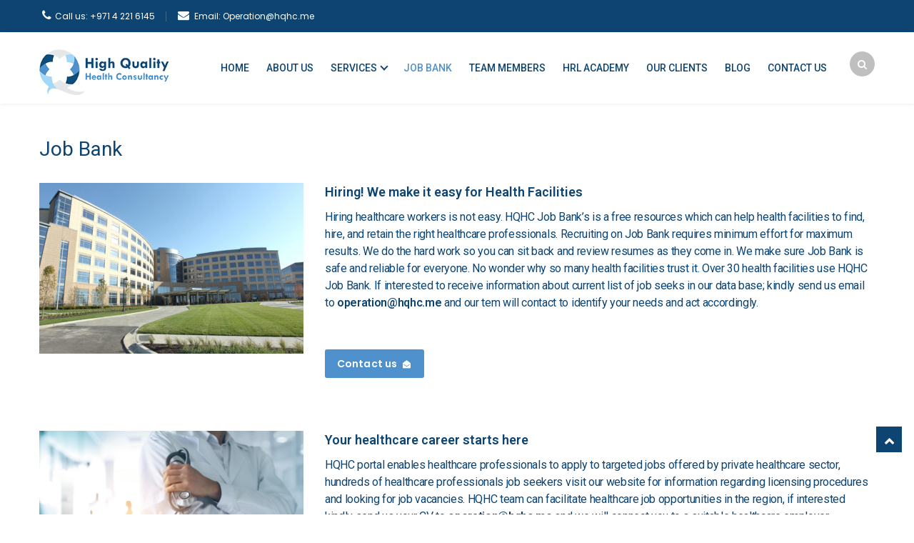

--- FILE ---
content_type: text/html; charset=UTF-8
request_url: https://hqhc.me/job-bank/
body_size: 20709
content:
<!DOCTYPE html>
<html dir="ltr" lang="en-US">
<head><meta charset="UTF-8"><script>if(navigator.userAgent.match(/MSIE|Internet Explorer/i)||navigator.userAgent.match(/Trident\/7\..*?rv:11/i)){var href=document.location.href;if(!href.match(/[?&]nowprocket/)){if(href.indexOf("?")==-1){if(href.indexOf("#")==-1){document.location.href=href+"?nowprocket=1"}else{document.location.href=href.replace("#","?nowprocket=1#")}}else{if(href.indexOf("#")==-1){document.location.href=href+"&nowprocket=1"}else{document.location.href=href.replace("#","&nowprocket=1#")}}}}</script><script>(()=>{class RocketLazyLoadScripts{constructor(){this.v="1.2.5.1",this.triggerEvents=["keydown","mousedown","mousemove","touchmove","touchstart","touchend","wheel"],this.userEventHandler=this.t.bind(this),this.touchStartHandler=this.i.bind(this),this.touchMoveHandler=this.o.bind(this),this.touchEndHandler=this.h.bind(this),this.clickHandler=this.u.bind(this),this.interceptedClicks=[],this.interceptedClickListeners=[],this.l(this),window.addEventListener("pageshow",(t=>{this.persisted=t.persisted,this.everythingLoaded&&this.m()})),document.addEventListener("DOMContentLoaded",(()=>{this.p()})),this.delayedScripts={normal:[],async:[],defer:[]},this.trash=[],this.allJQueries=[]}k(t){document.hidden?t.t():(this.triggerEvents.forEach((e=>window.addEventListener(e,t.userEventHandler,{passive:!0}))),window.addEventListener("touchstart",t.touchStartHandler,{passive:!0}),window.addEventListener("mousedown",t.touchStartHandler),document.addEventListener("visibilitychange",t.userEventHandler))}_(){this.triggerEvents.forEach((t=>window.removeEventListener(t,this.userEventHandler,{passive:!0}))),document.removeEventListener("visibilitychange",this.userEventHandler)}i(t){"HTML"!==t.target.tagName&&(window.addEventListener("touchend",this.touchEndHandler),window.addEventListener("mouseup",this.touchEndHandler),window.addEventListener("touchmove",this.touchMoveHandler,{passive:!0}),window.addEventListener("mousemove",this.touchMoveHandler),t.target.addEventListener("click",this.clickHandler),this.L(t.target,!0),this.M(t.target,"onclick","rocket-onclick"),this.C())}o(t){window.removeEventListener("touchend",this.touchEndHandler),window.removeEventListener("mouseup",this.touchEndHandler),window.removeEventListener("touchmove",this.touchMoveHandler,{passive:!0}),window.removeEventListener("mousemove",this.touchMoveHandler),t.target.removeEventListener("click",this.clickHandler),this.L(t.target,!1),this.M(t.target,"rocket-onclick","onclick"),this.O()}h(){window.removeEventListener("touchend",this.touchEndHandler),window.removeEventListener("mouseup",this.touchEndHandler),window.removeEventListener("touchmove",this.touchMoveHandler,{passive:!0}),window.removeEventListener("mousemove",this.touchMoveHandler)}u(t){t.target.removeEventListener("click",this.clickHandler),this.L(t.target,!1),this.M(t.target,"rocket-onclick","onclick"),this.interceptedClicks.push(t),t.preventDefault(),t.stopPropagation(),t.stopImmediatePropagation(),this.O()}D(){window.removeEventListener("touchstart",this.touchStartHandler,{passive:!0}),window.removeEventListener("mousedown",this.touchStartHandler),this.interceptedClicks.forEach((t=>{t.target.dispatchEvent(new MouseEvent("click",{view:t.view,bubbles:!0,cancelable:!0}))}))}l(t){EventTarget.prototype.addEventListenerBase=EventTarget.prototype.addEventListener,EventTarget.prototype.addEventListener=function(e,i,o){"click"!==e||t.windowLoaded||i===t.clickHandler||t.interceptedClickListeners.push({target:this,func:i,options:o}),(this||window).addEventListenerBase(e,i,o)}}L(t,e){this.interceptedClickListeners.forEach((i=>{i.target===t&&(e?t.removeEventListener("click",i.func,i.options):t.addEventListener("click",i.func,i.options))})),t.parentNode!==document.documentElement&&this.L(t.parentNode,e)}S(){return new Promise((t=>{this.T?this.O=t:t()}))}C(){this.T=!0}O(){this.T=!1}M(t,e,i){t.hasAttribute&&t.hasAttribute(e)&&(event.target.setAttribute(i,event.target.getAttribute(e)),event.target.removeAttribute(e))}t(){this._(this),"loading"===document.readyState?document.addEventListener("DOMContentLoaded",this.R.bind(this)):this.R()}p(){let t=[];document.querySelectorAll("script[type=rocketlazyloadscript][data-rocket-src]").forEach((e=>{let i=e.getAttribute("data-rocket-src");if(i&&0!==i.indexOf("data:")){0===i.indexOf("//")&&(i=location.protocol+i);try{const o=new URL(i).origin;o!==location.origin&&t.push({src:o,crossOrigin:e.crossOrigin||"module"===e.getAttribute("data-rocket-type")})}catch(t){}}})),t=[...new Map(t.map((t=>[JSON.stringify(t),t]))).values()],this.j(t,"preconnect")}async R(){this.lastBreath=Date.now(),this.P(this),this.F(this),this.q(),this.A(),this.I(),await this.U(this.delayedScripts.normal),await this.U(this.delayedScripts.defer),await this.U(this.delayedScripts.async);try{await this.W(),await this.H(this),await this.J()}catch(t){console.error(t)}window.dispatchEvent(new Event("rocket-allScriptsLoaded")),this.everythingLoaded=!0,this.S().then((()=>{this.D()})),this.N()}A(){document.querySelectorAll("script[type=rocketlazyloadscript]").forEach((t=>{t.hasAttribute("data-rocket-src")?t.hasAttribute("async")&&!1!==t.async?this.delayedScripts.async.push(t):t.hasAttribute("defer")&&!1!==t.defer||"module"===t.getAttribute("data-rocket-type")?this.delayedScripts.defer.push(t):this.delayedScripts.normal.push(t):this.delayedScripts.normal.push(t)}))}async B(t){if(await this.G(),!0!==t.noModule||!("noModule"in HTMLScriptElement.prototype))return new Promise((e=>{let i;function o(){(i||t).setAttribute("data-rocket-status","executed"),e()}try{if(navigator.userAgent.indexOf("Firefox/")>0||""===navigator.vendor)i=document.createElement("script"),[...t.attributes].forEach((t=>{let e=t.nodeName;"type"!==e&&("data-rocket-type"===e&&(e="type"),"data-rocket-src"===e&&(e="src"),i.setAttribute(e,t.nodeValue))})),t.text&&(i.text=t.text),i.hasAttribute("src")?(i.addEventListener("load",o),i.addEventListener("error",(function(){i.setAttribute("data-rocket-status","failed"),e()})),setTimeout((()=>{i.isConnected||e()}),1)):(i.text=t.text,o()),t.parentNode.replaceChild(i,t);else{const i=t.getAttribute("data-rocket-type"),n=t.getAttribute("data-rocket-src");i?(t.type=i,t.removeAttribute("data-rocket-type")):t.removeAttribute("type"),t.addEventListener("load",o),t.addEventListener("error",(function(){t.setAttribute("data-rocket-status","failed"),e()})),n?(t.removeAttribute("data-rocket-src"),t.src=n):t.src="data:text/javascript;base64,"+window.btoa(unescape(encodeURIComponent(t.text)))}}catch(i){t.setAttribute("data-rocket-status","failed"),e()}}));t.setAttribute("data-rocket-status","skipped")}async U(t){const e=t.shift();return e&&e.isConnected?(await this.B(e),this.U(t)):Promise.resolve()}I(){this.j([...this.delayedScripts.normal,...this.delayedScripts.defer,...this.delayedScripts.async],"preload")}j(t,e){var i=document.createDocumentFragment();t.forEach((t=>{const o=t.getAttribute&&t.getAttribute("data-rocket-src")||t.src;if(o){const n=document.createElement("link");n.href=o,n.rel=e,"preconnect"!==e&&(n.as="script"),t.getAttribute&&"module"===t.getAttribute("data-rocket-type")&&(n.crossOrigin=!0),t.crossOrigin&&(n.crossOrigin=t.crossOrigin),t.integrity&&(n.integrity=t.integrity),i.appendChild(n),this.trash.push(n)}})),document.head.appendChild(i)}P(t){let e={};function i(i,o){return e[o].eventsToRewrite.indexOf(i)>=0&&!t.everythingLoaded?"rocket-"+i:i}function o(t,o){!function(t){e[t]||(e[t]={originalFunctions:{add:t.addEventListener,remove:t.removeEventListener},eventsToRewrite:[]},t.addEventListener=function(){arguments[0]=i(arguments[0],t),e[t].originalFunctions.add.apply(t,arguments)},t.removeEventListener=function(){arguments[0]=i(arguments[0],t),e[t].originalFunctions.remove.apply(t,arguments)})}(t),e[t].eventsToRewrite.push(o)}function n(e,i){let o=e[i];e[i]=null,Object.defineProperty(e,i,{get:()=>o||function(){},set(n){t.everythingLoaded?o=n:e["rocket"+i]=o=n}})}o(document,"DOMContentLoaded"),o(window,"DOMContentLoaded"),o(window,"load"),o(window,"pageshow"),o(document,"readystatechange"),n(document,"onreadystatechange"),n(window,"onload"),n(window,"onpageshow")}F(t){let e;function i(e){return t.everythingLoaded?e:e.split(" ").map((t=>"load"===t||0===t.indexOf("load.")?"rocket-jquery-load":t)).join(" ")}function o(o){if(o&&o.fn&&!t.allJQueries.includes(o)){o.fn.ready=o.fn.init.prototype.ready=function(e){return t.domReadyFired?e.bind(document)(o):document.addEventListener("rocket-DOMContentLoaded",(()=>e.bind(document)(o))),o([])};const e=o.fn.on;o.fn.on=o.fn.init.prototype.on=function(){return this[0]===window&&("string"==typeof arguments[0]||arguments[0]instanceof String?arguments[0]=i(arguments[0]):"object"==typeof arguments[0]&&Object.keys(arguments[0]).forEach((t=>{const e=arguments[0][t];delete arguments[0][t],arguments[0][i(t)]=e}))),e.apply(this,arguments),this},t.allJQueries.push(o)}e=o}o(window.jQuery),Object.defineProperty(window,"jQuery",{get:()=>e,set(t){o(t)}})}async H(t){const e=document.querySelector("script[data-webpack]");e&&(await async function(){return new Promise((t=>{e.addEventListener("load",t),e.addEventListener("error",t)}))}(),await t.K(),await t.H(t))}async W(){this.domReadyFired=!0,await this.G(),document.dispatchEvent(new Event("rocket-readystatechange")),await this.G(),document.rocketonreadystatechange&&document.rocketonreadystatechange(),await this.G(),document.dispatchEvent(new Event("rocket-DOMContentLoaded")),await this.G(),window.dispatchEvent(new Event("rocket-DOMContentLoaded"))}async J(){await this.G(),document.dispatchEvent(new Event("rocket-readystatechange")),await this.G(),document.rocketonreadystatechange&&document.rocketonreadystatechange(),await this.G(),window.dispatchEvent(new Event("rocket-load")),await this.G(),window.rocketonload&&window.rocketonload(),await this.G(),this.allJQueries.forEach((t=>t(window).trigger("rocket-jquery-load"))),await this.G();const t=new Event("rocket-pageshow");t.persisted=this.persisted,window.dispatchEvent(t),await this.G(),window.rocketonpageshow&&window.rocketonpageshow({persisted:this.persisted}),this.windowLoaded=!0}m(){document.onreadystatechange&&document.onreadystatechange(),window.onload&&window.onload(),window.onpageshow&&window.onpageshow({persisted:this.persisted})}q(){const t=new Map;document.write=document.writeln=function(e){const i=document.currentScript;i||console.error("WPRocket unable to document.write this: "+e);const o=document.createRange(),n=i.parentElement;let s=t.get(i);void 0===s&&(s=i.nextSibling,t.set(i,s));const c=document.createDocumentFragment();o.setStart(c,0),c.appendChild(o.createContextualFragment(e)),n.insertBefore(c,s)}}async G(){Date.now()-this.lastBreath>45&&(await this.K(),this.lastBreath=Date.now())}async K(){return document.hidden?new Promise((t=>setTimeout(t))):new Promise((t=>requestAnimationFrame(t)))}N(){this.trash.forEach((t=>t.remove()))}static run(){const t=new RocketLazyLoadScripts;t.k(t)}}RocketLazyLoadScripts.run()})();</script>

<meta name="viewport" content="width=device-width, initial-scale=1">
<!-- Global site tag (gtag.js) - Google Analytics -->
<script type="rocketlazyloadscript" async data-rocket-src="https://www.googletagmanager.com/gtag/js?id=UA-158612411-1"></script>
<script type="rocketlazyloadscript" async data-rocket-src="https://www.googletagmanager.com/gtag/js?id=G-B6XTYQ3Z1T"></script>
<script type="rocketlazyloadscript">
  window.dataLayer = window.dataLayer || [];
  function gtag(){dataLayer.push(arguments);}
  gtag('js', new Date());

  gtag('config', 'UA-158612411-1', { 'optimize_id': 'GTM-53326QL'});
  gtag('config', 'G-1VJY85DRNT');
</script>
<!-- Google Tag Manager -->
<script type="rocketlazyloadscript">(function(w,d,s,l,i){w[l]=w[l]||[];w[l].push({'gtm.start':
new Date().getTime(),event:'gtm.js'});var f=d.getElementsByTagName(s)[0],
j=d.createElement(s),dl=l!='dataLayer'?'&l='+l:'';j.async=true;j.src=
'https://www.googletagmanager.com/gtm.js?id='+i+dl;f.parentNode.insertBefore(j,f);
})(window,document,'script','dataLayer','GTM-T97JMJ3');</script>
<!-- End Google Tag Manager -->

<link rel="profile" href="https://gmpg.org/xfn/11">
<link rel="pingback" href="https://hqhc.me/xmlrpc.php">

<title>Job Bank | High Quality Health Consultancy</title><link rel="preload" as="style" href="https://fonts.googleapis.com/css?family=Roboto%3A300%2C400%2C500%2C600%2C700%2C900%2Cregular%7CRoboto%3A300%2C400%2C500%2C600%2C700%2C900%2Cregular%7CRoboto%3A500&#038;display=swap" /><link rel="stylesheet" href="https://fonts.googleapis.com/css?family=Roboto%3A300%2C400%2C500%2C600%2C700%2C900%2Cregular%7CRoboto%3A300%2C400%2C500%2C600%2C700%2C900%2Cregular%7CRoboto%3A500&#038;display=swap" media="print" onload="this.media='all'" /><noscript><link rel="stylesheet" href="https://fonts.googleapis.com/css?family=Roboto%3A300%2C400%2C500%2C600%2C700%2C900%2Cregular%7CRoboto%3A300%2C400%2C500%2C600%2C700%2C900%2Cregular%7CRoboto%3A500&#038;display=swap" /></noscript><link rel="preload" as="image" href="&quot;" fetchpriority="high">
	<style>img:is([sizes="auto" i], [sizes^="auto," i]) { contain-intrinsic-size: 3000px 1500px }</style>
	
		<!-- All in One SEO 4.9.3 - aioseo.com -->
	<meta name="robots" content="max-image-preview:large" />
	<link rel="canonical" href="https://hqhc.me/job-bank/" />
	<meta name="generator" content="All in One SEO (AIOSEO) 4.9.3" />
		<script type="application/ld+json" class="aioseo-schema">
			{"@context":"https:\/\/schema.org","@graph":[{"@type":"BreadcrumbList","@id":"https:\/\/hqhc.me\/job-bank\/#breadcrumblist","itemListElement":[{"@type":"ListItem","@id":"https:\/\/hqhc.me#listItem","position":1,"name":"Home","item":"https:\/\/hqhc.me","nextItem":{"@type":"ListItem","@id":"https:\/\/hqhc.me\/job-bank\/#listItem","name":"Job Bank"}},{"@type":"ListItem","@id":"https:\/\/hqhc.me\/job-bank\/#listItem","position":2,"name":"Job Bank","previousItem":{"@type":"ListItem","@id":"https:\/\/hqhc.me#listItem","name":"Home"}}]},{"@type":"Organization","@id":"https:\/\/hqhc.me\/#organization","name":"High Quality Healthcare Consultancy","url":"https:\/\/hqhc.me\/","telephone":"+971 4 221 6145","logo":{"@type":"ImageObject","url":"http:\/\/m66.67a.myftpupload.com\/wp-content\/uploads\/2020\/02\/HQHC-Logo-high-scaled.jpg","@id":"https:\/\/hqhc.me\/job-bank\/#organizationLogo"},"image":{"@id":"https:\/\/hqhc.me\/job-bank\/#organizationLogo"}},{"@type":"WebPage","@id":"https:\/\/hqhc.me\/job-bank\/#webpage","url":"https:\/\/hqhc.me\/job-bank\/","name":"Job Bank | High Quality Health Consultancy","inLanguage":"en-US","isPartOf":{"@id":"https:\/\/hqhc.me\/#website"},"breadcrumb":{"@id":"https:\/\/hqhc.me\/job-bank\/#breadcrumblist"},"datePublished":"2020-03-14T20:38:50+04:00","dateModified":"2024-05-16T13:33:33+04:00"},{"@type":"WebSite","@id":"https:\/\/hqhc.me\/#website","url":"https:\/\/hqhc.me\/","name":"High Quality Health Consultancy","inLanguage":"en-US","publisher":{"@id":"https:\/\/hqhc.me\/#organization"}}]}
		</script>
		<!-- All in One SEO -->

<link rel='dns-prefetch' href='//fonts.googleapis.com' />
<link rel='dns-prefetch' href='//code.ionicframework.com' />
<link href='https://fonts.gstatic.com' crossorigin rel='preconnect' />
<link rel="alternate" type="application/rss+xml" title="High Quality Health Consultancy &raquo; Feed" href="https://hqhc.me/feed/" />
<link rel="alternate" type="application/rss+xml" title="High Quality Health Consultancy &raquo; Comments Feed" href="https://hqhc.me/comments/feed/" />
		<style>
			.lazyload,
			.lazyloading {
				max-width: 100%;
			}
		</style>
		<link data-minify="1" rel='stylesheet' id='vc_extend_shortcode-css' href='https://hqhc.me/wp-content/cache/min/1/wp-content/plugins/themesflat/assets/css/shortcodes.css?ver=1749280868' type='text/css' media='all' />
<link data-minify="1" rel='stylesheet' id='vc_extend_style-css' href='https://hqhc.me/wp-content/cache/min/1/wp-content/plugins/themesflat/assets/css/shortcodes-3rd.css?ver=1749280868' type='text/css' media='all' />
<link data-minify="1" rel='stylesheet' id='bootstrap-css' href='https://hqhc.me/wp-content/cache/min/1/wp-content/themes/fo/css/bootstrap.css?ver=1749280868' type='text/css' media='all' />
<style id='wp-emoji-styles-inline-css' type='text/css'>

	img.wp-smiley, img.emoji {
		display: inline !important;
		border: none !important;
		box-shadow: none !important;
		height: 1em !important;
		width: 1em !important;
		margin: 0 0.07em !important;
		vertical-align: -0.1em !important;
		background: none !important;
		padding: 0 !important;
	}
</style>
<link rel='stylesheet' id='wp-block-library-css' href='https://hqhc.me/wp-includes/css/dist/block-library/style.min.css?ver=6.8.3' type='text/css' media='all' />
<style id='classic-theme-styles-inline-css' type='text/css'>
/*! This file is auto-generated */
.wp-block-button__link{color:#fff;background-color:#32373c;border-radius:9999px;box-shadow:none;text-decoration:none;padding:calc(.667em + 2px) calc(1.333em + 2px);font-size:1.125em}.wp-block-file__button{background:#32373c;color:#fff;text-decoration:none}
</style>
<link data-minify="1" rel='stylesheet' id='aioseo/css/src/vue/standalone/blocks/table-of-contents/global.scss-css' href='https://hqhc.me/wp-content/cache/min/1/wp-content/plugins/all-in-one-seo-pack/dist/Lite/assets/css/table-of-contents/global.e90f6d47.css?ver=1762898860' type='text/css' media='all' />
<style id='global-styles-inline-css' type='text/css'>
:root{--wp--preset--aspect-ratio--square: 1;--wp--preset--aspect-ratio--4-3: 4/3;--wp--preset--aspect-ratio--3-4: 3/4;--wp--preset--aspect-ratio--3-2: 3/2;--wp--preset--aspect-ratio--2-3: 2/3;--wp--preset--aspect-ratio--16-9: 16/9;--wp--preset--aspect-ratio--9-16: 9/16;--wp--preset--color--black: #000000;--wp--preset--color--cyan-bluish-gray: #abb8c3;--wp--preset--color--white: #ffffff;--wp--preset--color--pale-pink: #f78da7;--wp--preset--color--vivid-red: #cf2e2e;--wp--preset--color--luminous-vivid-orange: #ff6900;--wp--preset--color--luminous-vivid-amber: #fcb900;--wp--preset--color--light-green-cyan: #7bdcb5;--wp--preset--color--vivid-green-cyan: #00d084;--wp--preset--color--pale-cyan-blue: #8ed1fc;--wp--preset--color--vivid-cyan-blue: #0693e3;--wp--preset--color--vivid-purple: #9b51e0;--wp--preset--gradient--vivid-cyan-blue-to-vivid-purple: linear-gradient(135deg,rgba(6,147,227,1) 0%,rgb(155,81,224) 100%);--wp--preset--gradient--light-green-cyan-to-vivid-green-cyan: linear-gradient(135deg,rgb(122,220,180) 0%,rgb(0,208,130) 100%);--wp--preset--gradient--luminous-vivid-amber-to-luminous-vivid-orange: linear-gradient(135deg,rgba(252,185,0,1) 0%,rgba(255,105,0,1) 100%);--wp--preset--gradient--luminous-vivid-orange-to-vivid-red: linear-gradient(135deg,rgba(255,105,0,1) 0%,rgb(207,46,46) 100%);--wp--preset--gradient--very-light-gray-to-cyan-bluish-gray: linear-gradient(135deg,rgb(238,238,238) 0%,rgb(169,184,195) 100%);--wp--preset--gradient--cool-to-warm-spectrum: linear-gradient(135deg,rgb(74,234,220) 0%,rgb(151,120,209) 20%,rgb(207,42,186) 40%,rgb(238,44,130) 60%,rgb(251,105,98) 80%,rgb(254,248,76) 100%);--wp--preset--gradient--blush-light-purple: linear-gradient(135deg,rgb(255,206,236) 0%,rgb(152,150,240) 100%);--wp--preset--gradient--blush-bordeaux: linear-gradient(135deg,rgb(254,205,165) 0%,rgb(254,45,45) 50%,rgb(107,0,62) 100%);--wp--preset--gradient--luminous-dusk: linear-gradient(135deg,rgb(255,203,112) 0%,rgb(199,81,192) 50%,rgb(65,88,208) 100%);--wp--preset--gradient--pale-ocean: linear-gradient(135deg,rgb(255,245,203) 0%,rgb(182,227,212) 50%,rgb(51,167,181) 100%);--wp--preset--gradient--electric-grass: linear-gradient(135deg,rgb(202,248,128) 0%,rgb(113,206,126) 100%);--wp--preset--gradient--midnight: linear-gradient(135deg,rgb(2,3,129) 0%,rgb(40,116,252) 100%);--wp--preset--font-size--small: 13px;--wp--preset--font-size--medium: 20px;--wp--preset--font-size--large: 36px;--wp--preset--font-size--x-large: 42px;--wp--preset--spacing--20: 0.44rem;--wp--preset--spacing--30: 0.67rem;--wp--preset--spacing--40: 1rem;--wp--preset--spacing--50: 1.5rem;--wp--preset--spacing--60: 2.25rem;--wp--preset--spacing--70: 3.38rem;--wp--preset--spacing--80: 5.06rem;--wp--preset--shadow--natural: 6px 6px 9px rgba(0, 0, 0, 0.2);--wp--preset--shadow--deep: 12px 12px 50px rgba(0, 0, 0, 0.4);--wp--preset--shadow--sharp: 6px 6px 0px rgba(0, 0, 0, 0.2);--wp--preset--shadow--outlined: 6px 6px 0px -3px rgba(255, 255, 255, 1), 6px 6px rgba(0, 0, 0, 1);--wp--preset--shadow--crisp: 6px 6px 0px rgba(0, 0, 0, 1);}:where(.is-layout-flex){gap: 0.5em;}:where(.is-layout-grid){gap: 0.5em;}body .is-layout-flex{display: flex;}.is-layout-flex{flex-wrap: wrap;align-items: center;}.is-layout-flex > :is(*, div){margin: 0;}body .is-layout-grid{display: grid;}.is-layout-grid > :is(*, div){margin: 0;}:where(.wp-block-columns.is-layout-flex){gap: 2em;}:where(.wp-block-columns.is-layout-grid){gap: 2em;}:where(.wp-block-post-template.is-layout-flex){gap: 1.25em;}:where(.wp-block-post-template.is-layout-grid){gap: 1.25em;}.has-black-color{color: var(--wp--preset--color--black) !important;}.has-cyan-bluish-gray-color{color: var(--wp--preset--color--cyan-bluish-gray) !important;}.has-white-color{color: var(--wp--preset--color--white) !important;}.has-pale-pink-color{color: var(--wp--preset--color--pale-pink) !important;}.has-vivid-red-color{color: var(--wp--preset--color--vivid-red) !important;}.has-luminous-vivid-orange-color{color: var(--wp--preset--color--luminous-vivid-orange) !important;}.has-luminous-vivid-amber-color{color: var(--wp--preset--color--luminous-vivid-amber) !important;}.has-light-green-cyan-color{color: var(--wp--preset--color--light-green-cyan) !important;}.has-vivid-green-cyan-color{color: var(--wp--preset--color--vivid-green-cyan) !important;}.has-pale-cyan-blue-color{color: var(--wp--preset--color--pale-cyan-blue) !important;}.has-vivid-cyan-blue-color{color: var(--wp--preset--color--vivid-cyan-blue) !important;}.has-vivid-purple-color{color: var(--wp--preset--color--vivid-purple) !important;}.has-black-background-color{background-color: var(--wp--preset--color--black) !important;}.has-cyan-bluish-gray-background-color{background-color: var(--wp--preset--color--cyan-bluish-gray) !important;}.has-white-background-color{background-color: var(--wp--preset--color--white) !important;}.has-pale-pink-background-color{background-color: var(--wp--preset--color--pale-pink) !important;}.has-vivid-red-background-color{background-color: var(--wp--preset--color--vivid-red) !important;}.has-luminous-vivid-orange-background-color{background-color: var(--wp--preset--color--luminous-vivid-orange) !important;}.has-luminous-vivid-amber-background-color{background-color: var(--wp--preset--color--luminous-vivid-amber) !important;}.has-light-green-cyan-background-color{background-color: var(--wp--preset--color--light-green-cyan) !important;}.has-vivid-green-cyan-background-color{background-color: var(--wp--preset--color--vivid-green-cyan) !important;}.has-pale-cyan-blue-background-color{background-color: var(--wp--preset--color--pale-cyan-blue) !important;}.has-vivid-cyan-blue-background-color{background-color: var(--wp--preset--color--vivid-cyan-blue) !important;}.has-vivid-purple-background-color{background-color: var(--wp--preset--color--vivid-purple) !important;}.has-black-border-color{border-color: var(--wp--preset--color--black) !important;}.has-cyan-bluish-gray-border-color{border-color: var(--wp--preset--color--cyan-bluish-gray) !important;}.has-white-border-color{border-color: var(--wp--preset--color--white) !important;}.has-pale-pink-border-color{border-color: var(--wp--preset--color--pale-pink) !important;}.has-vivid-red-border-color{border-color: var(--wp--preset--color--vivid-red) !important;}.has-luminous-vivid-orange-border-color{border-color: var(--wp--preset--color--luminous-vivid-orange) !important;}.has-luminous-vivid-amber-border-color{border-color: var(--wp--preset--color--luminous-vivid-amber) !important;}.has-light-green-cyan-border-color{border-color: var(--wp--preset--color--light-green-cyan) !important;}.has-vivid-green-cyan-border-color{border-color: var(--wp--preset--color--vivid-green-cyan) !important;}.has-pale-cyan-blue-border-color{border-color: var(--wp--preset--color--pale-cyan-blue) !important;}.has-vivid-cyan-blue-border-color{border-color: var(--wp--preset--color--vivid-cyan-blue) !important;}.has-vivid-purple-border-color{border-color: var(--wp--preset--color--vivid-purple) !important;}.has-vivid-cyan-blue-to-vivid-purple-gradient-background{background: var(--wp--preset--gradient--vivid-cyan-blue-to-vivid-purple) !important;}.has-light-green-cyan-to-vivid-green-cyan-gradient-background{background: var(--wp--preset--gradient--light-green-cyan-to-vivid-green-cyan) !important;}.has-luminous-vivid-amber-to-luminous-vivid-orange-gradient-background{background: var(--wp--preset--gradient--luminous-vivid-amber-to-luminous-vivid-orange) !important;}.has-luminous-vivid-orange-to-vivid-red-gradient-background{background: var(--wp--preset--gradient--luminous-vivid-orange-to-vivid-red) !important;}.has-very-light-gray-to-cyan-bluish-gray-gradient-background{background: var(--wp--preset--gradient--very-light-gray-to-cyan-bluish-gray) !important;}.has-cool-to-warm-spectrum-gradient-background{background: var(--wp--preset--gradient--cool-to-warm-spectrum) !important;}.has-blush-light-purple-gradient-background{background: var(--wp--preset--gradient--blush-light-purple) !important;}.has-blush-bordeaux-gradient-background{background: var(--wp--preset--gradient--blush-bordeaux) !important;}.has-luminous-dusk-gradient-background{background: var(--wp--preset--gradient--luminous-dusk) !important;}.has-pale-ocean-gradient-background{background: var(--wp--preset--gradient--pale-ocean) !important;}.has-electric-grass-gradient-background{background: var(--wp--preset--gradient--electric-grass) !important;}.has-midnight-gradient-background{background: var(--wp--preset--gradient--midnight) !important;}.has-small-font-size{font-size: var(--wp--preset--font-size--small) !important;}.has-medium-font-size{font-size: var(--wp--preset--font-size--medium) !important;}.has-large-font-size{font-size: var(--wp--preset--font-size--large) !important;}.has-x-large-font-size{font-size: var(--wp--preset--font-size--x-large) !important;}
:where(.wp-block-post-template.is-layout-flex){gap: 1.25em;}:where(.wp-block-post-template.is-layout-grid){gap: 1.25em;}
:where(.wp-block-columns.is-layout-flex){gap: 2em;}:where(.wp-block-columns.is-layout-grid){gap: 2em;}
:root :where(.wp-block-pullquote){font-size: 1.5em;line-height: 1.6;}
</style>
<link data-minify="1" rel='stylesheet' id='lvca-animate-styles-css' href='https://hqhc.me/wp-content/cache/min/1/wp-content/plugins/addons-for-visual-composer/assets/css/animate.css?ver=1749280868' type='text/css' media='all' />
<link data-minify="1" rel='stylesheet' id='lvca-frontend-styles-css' href='https://hqhc.me/wp-content/cache/min/1/wp-content/plugins/addons-for-visual-composer/assets/css/lvca-frontend.css?ver=1749280868' type='text/css' media='all' />
<link data-minify="1" rel='stylesheet' id='lvca-icomoon-styles-css' href='https://hqhc.me/wp-content/cache/min/1/wp-content/plugins/addons-for-visual-composer/assets/css/icomoon.css?ver=1749280868' type='text/css' media='all' />
<link data-minify="1" rel='stylesheet' id='lvca-accordion-css' href='https://hqhc.me/wp-content/cache/min/1/wp-content/plugins/addons-for-visual-composer/includes/addons/accordion/css/style.css?ver=1749280868' type='text/css' media='all' />
<link data-minify="1" rel='stylesheet' id='lvca-slick-css' href='https://hqhc.me/wp-content/cache/min/1/wp-content/plugins/addons-for-visual-composer/assets/css/slick.css?ver=1749280868' type='text/css' media='all' />
<link data-minify="1" rel='stylesheet' id='lvca-carousel-css' href='https://hqhc.me/wp-content/cache/min/1/wp-content/plugins/addons-for-visual-composer/includes/addons/carousel/css/style.css?ver=1749280868' type='text/css' media='all' />
<link data-minify="1" rel='stylesheet' id='lvca-clients-css' href='https://hqhc.me/wp-content/cache/min/1/wp-content/plugins/addons-for-visual-composer/includes/addons/clients/css/style.css?ver=1749280868' type='text/css' media='all' />
<link data-minify="1" rel='stylesheet' id='lvca-heading-css' href='https://hqhc.me/wp-content/cache/min/1/wp-content/plugins/addons-for-visual-composer/includes/addons/heading/css/style.css?ver=1749280868' type='text/css' media='all' />
<link data-minify="1" rel='stylesheet' id='lvca-odometers-css' href='https://hqhc.me/wp-content/cache/min/1/wp-content/plugins/addons-for-visual-composer/includes/addons/odometers/css/style.css?ver=1749280868' type='text/css' media='all' />
<link data-minify="1" rel='stylesheet' id='lvca-piecharts-css' href='https://hqhc.me/wp-content/cache/min/1/wp-content/plugins/addons-for-visual-composer/includes/addons/piecharts/css/style.css?ver=1749280868' type='text/css' media='all' />
<link data-minify="1" rel='stylesheet' id='lvca-posts-carousel-css' href='https://hqhc.me/wp-content/cache/min/1/wp-content/plugins/addons-for-visual-composer/includes/addons/posts-carousel/css/style.css?ver=1749280868' type='text/css' media='all' />
<link data-minify="1" rel='stylesheet' id='lvca-pricing-table-css' href='https://hqhc.me/wp-content/cache/min/1/wp-content/plugins/addons-for-visual-composer/includes/addons/pricing-table/css/style.css?ver=1749280868' type='text/css' media='all' />
<link data-minify="1" rel='stylesheet' id='lvca-services-css' href='https://hqhc.me/wp-content/cache/min/1/wp-content/plugins/addons-for-visual-composer/includes/addons/services/css/style.css?ver=1749280868' type='text/css' media='all' />
<link data-minify="1" rel='stylesheet' id='lvca-stats-bar-css' href='https://hqhc.me/wp-content/cache/min/1/wp-content/plugins/addons-for-visual-composer/includes/addons/stats-bar/css/style.css?ver=1749280868' type='text/css' media='all' />
<link data-minify="1" rel='stylesheet' id='lvca-tabs-css' href='https://hqhc.me/wp-content/cache/min/1/wp-content/plugins/addons-for-visual-composer/includes/addons/tabs/css/style.css?ver=1749280868' type='text/css' media='all' />
<link data-minify="1" rel='stylesheet' id='lvca-team-members-css' href='https://hqhc.me/wp-content/cache/min/1/wp-content/plugins/addons-for-visual-composer/includes/addons/team/css/style.css?ver=1749280868' type='text/css' media='all' />
<link data-minify="1" rel='stylesheet' id='lvca-testimonials-css' href='https://hqhc.me/wp-content/cache/min/1/wp-content/plugins/addons-for-visual-composer/includes/addons/testimonials/css/style.css?ver=1749280868' type='text/css' media='all' />
<link data-minify="1" rel='stylesheet' id='lvca-flexslider-css' href='https://hqhc.me/wp-content/cache/min/1/wp-content/plugins/addons-for-visual-composer/assets/css/flexslider.css?ver=1749280868' type='text/css' media='all' />
<link data-minify="1" rel='stylesheet' id='lvca-testimonials-slider-css' href='https://hqhc.me/wp-content/cache/min/1/wp-content/plugins/addons-for-visual-composer/includes/addons/testimonials-slider/css/style.css?ver=1749280868' type='text/css' media='all' />
<link data-minify="1" rel='stylesheet' id='lvca-portfolio-css' href='https://hqhc.me/wp-content/cache/min/1/wp-content/plugins/addons-for-visual-composer/includes/addons/portfolio/css/style.css?ver=1749280868' type='text/css' media='all' />

<link data-minify="1" rel='stylesheet' id='themesflat_main-css' href='https://hqhc.me/wp-content/cache/min/1/wp-content/themes/fo/css/main.css?ver=1749280869' type='text/css' media='all' />
<link data-minify="1" rel='stylesheet' id='themesflat-style-css' href='https://hqhc.me/wp-content/cache/min/1/wp-content/themes/fo/style.css?ver=1749280869' type='text/css' media='all' />
<link data-minify="1" rel='stylesheet' id='font-fontawesome-css' href='https://hqhc.me/wp-content/cache/min/1/wp-content/themes/fo/css/font-awesome.css?ver=1749280869' type='text/css' media='all' />
<link data-minify="1" rel='stylesheet' id='themesflat-ionicons-css' href='https://hqhc.me/wp-content/cache/min/1/wp-content/themes/fo/css/ionicons.min.css?ver=1749280869' type='text/css' media='all' />
<link data-minify="1" rel='stylesheet' id='vc_simpleline-css-css' href='https://hqhc.me/wp-content/cache/min/1/wp-content/themes/fo/css/simple-line-icons.css?ver=1749280869' type='text/css' media='all' />
<link data-minify="1" rel='stylesheet' id='vc_ion_icon-css' href='https://hqhc.me/wp-content/cache/min/1/ionicons/2.0.1/css/ionicons.min.css?ver=1749280869' type='text/css' media='all' />
<!--[if lte IE 9]>
<link rel='stylesheet' id='ie9-css' href='https://hqhc.me/wp-content/themes/fo/css/ie.css?ver=6.8.3' type='text/css' media='all' />
<![endif]-->
<link data-minify="1" rel='stylesheet' id='themesflat_logo-css' href='https://hqhc.me/wp-content/cache/min/1/wp-content/themes/fo/css/logo.css?ver=1749280869' type='text/css' media='all' />
<link data-minify="1" rel='stylesheet' id='themesflat_animate-css' href='https://hqhc.me/wp-content/cache/min/1/wp-content/themes/fo/css/animate.css?ver=1749280869' type='text/css' media='all' />
<link data-minify="1" rel='stylesheet' id='themesflat_new-style-css' href='https://hqhc.me/wp-content/cache/min/1/wp-content/themes/fo/css/new-style.css?ver=1749280869' type='text/css' media='all' />
<link data-minify="1" rel='stylesheet' id='themesflat_responsive-css' href='https://hqhc.me/wp-content/cache/min/1/wp-content/themes/fo/css/responsive.css?ver=1749280869' type='text/css' media='all' />
<link rel='stylesheet' id='themesflat-inline-css-css' href='https://hqhc.me/wp-content/themes/fo/css/inline-css.css?ver=6.8.3' type='text/css' media='all' />
<style id='themesflat-inline-css-inline-css' type='text/css'>
.logo{padding-top:24px; padding-left:15px; }
.footer{padding-top:64px; padding-bottom:74px; }
.page-title{padding-top:21px; }
.logo img, .logo svg { height:65px; }
.page-title .overlay{ background: #ffffff}.page-title {background: url() center /cover no-repeat;}.page-title h1 {color:#0d4471!important;
		}
.breadcrumbs span,.breadcrumbs span a, .breadcrumbs a {color:#999!important;
		}
body,button,input,select,textarea { font-family:Roboto ; }
body,button,input,select,textarea { font-weight:400;}
body,button,input,select,textarea { font-style:normal; }
body,button,input,select,textarea { font-size:16px; }
body,button,input,select,textarea { line-height:30px ; }
h1,h2,h3,h5,h6 { font-family:Roboto;}
h1,h2,h3,h4,h5,h6 { font-weight:400;}
h1,h2,h3,h4,h5,h6  { font-style:normal; }
#mainnav > ul > li > a { font-family:Roboto;}
#mainnav > ul > li > a { font-weight:500;}
#mainnav > ul > li > a  { font-style:normal; }
#mainnav ul li a { font-size:15px;}
#mainnav > ul > li > a { line_height200px;}
h1 { font-size:28px; }
h2 { font-size:26px; }
h3 { font-size:24px; }
h4 { font-size:22px; }
h5 { font-size:20px; }
h6 { font-size:16px; }
.iconbox .box-header .box-icon span,a:hover, a:focus,.portfolio-filter li a:hover, .portfolio-filter li.active a,.themesflat-portfolio .item .category-post a,.color_theme,.widget ul li a:hover,.footer-widgets ul li a:hover,.footer a:hover,.themesflat-top a:hover,.themesflat-portfolio .portfolio-container.grid2 .title-post a:hover,.themesflat-button.no-background, .themesflat-button.blog-list-small,.show-search a i:hover,.widget.widget_categories ul li a:hover,.breadcrumbs span a:hover, .breadcrumbs a:hover,.comment-list-wrap .comment-reply-link,.portfolio-single .content-portfolio-detail h3,.portfolio-single .content-portfolio-detail ul li:before, .themesflat-list-star li:before, .themesflat-list li:before,.navigation.posts-navigation .nav-links li a .meta-nav,.testimonial-sliders.style3 .author-name a,ul.iconlist .list-title a:hover,.themesflat_iconbox .iconbox-icon .icon span,.bottom .copyright a,.top_bar2 .wrap-header-content ul li i { color:#4f91cd;}
 #Ellipse_7 circle,.testimonial-sliders .logo_svg path { fill:#4f91cd;}
.info-top-right a.appoinment, .wrap-header-content a.appoinment,button, input[type=button], input[type=reset], input[type=submit],.go-top:hover,.portfolio-filter.filter-2 li a:hover, .portfolio-filter.filter-2 li.active a,.themesflat-socials li a:hover, .entry-footer .social-share-article ul li a:hover,.themesflat-button,.featured-post.blog-slider .flex-prev, .featured-post.blog-slider .flex-next,mark, ins,#themesflat-portfolio-carousel ul.flex-direction-nav li a, .flex-direction-nav li a,.navigation.posts-navigation .nav-links li a:after,.title_related_portfolio:after,.navigation.loadmore a:hover,.owl-theme .owl-controls .owl-nav [class*=owl-],.widget.widget_tag_cloud .tagcloud a,.btn-menu:before, .btn-menu:after, .btn-menu span,.themesflat_counter.style2 .themesflat_counter-icon .icon,widget a.appoinment,.themesflat_imagebox .imagebox-image:after,.nav-widget a.appoinment { background-color:#4f91cd; }
.themesflat_btnslider:not(:hover) {
			background-color:#4f91cd!important;
		}
.loading-effect-2 > span, .loading-effect-2 > span:before, .loading-effect-2 > span:after,textarea:focus, input[type=text]:focus, input[type=password]:focus, input[type=datetime]:focus, input[type=datetime-local]:focus, input[type=date]:focus, input[type=month]:focus, input[type=time]:focus, input[type=week]:focus, input[type=number]:focus, input[type=email]:focus, input[type=url]:focus, input[type=search]:focus, input[type=tel]:focus, input[type=color]:focus,select:focus,.owl-theme .owl-dots .owl-dot.active span, .owl-theme .owl-dots .owl-dot:hover span,.navigation.loadmore a:hover { border-color:#4f91cd}
 {
			border-color:#4f91cd!important;

		}
 {
			color: #fff !important;

		}
 {
		background-color: #2e363a !important;
	}
#Financial_Occult text,#F__x26__O tspan { fill:#0d4471;}
body { color:#0d4471}
a,.portfolio-filter li a,.themesflat-portfolio .item .category-post a:hover,.title-section .title,ul.iconlist .list-title a,.breadcrumbs span a, .breadcrumbs a,.breadcrumbs span,h1, h2, h3, h4, h5, h6,strong,.testimonial-content blockquote,.testimonial-content .author-info,.sidebar .widget ul li a,.themesflat_counter.style2 .themesflat_counter-content-right,.themesflat_counter.style2 .themesflat_counter-content-left,.title_related_portfolio,.navigation.paging-navigation:not(.loadmore) a:hover, .navigation.paging-navigation .current, .page-links a:hover, .page-links a:focus,.widget_search .search-form input[type=search],.entry-meta ul,.entry-meta ul.meta-right,.entry-footer strong,.widget.widget_archive ul li:before, .widget.widget_categories ul li:before, .widget.widget_recent_entries ul li:before { color:#0d4471}
.owl-theme .owl-dots .owl-dot span,.widget .widget-title:after, .widget .widget-title:before,ul.iconlist li.circle:before { background-color:#0d4471}
.navigation.paging-navigation:not(.loadmore) a:hover, .navigation.paging-navigation:not(.loadmore) .current, .page-links a:hover, .page-links a:focus, .page-links > span { border-color:#0d4471}
.themesflat-top { background-color:#0d4471 ; } 
.themesflat-top .border-left:before, .themesflat-widget-languages:before, .themesflat-top .border-right:after { background-color: rgba(255,255,255,0.2);}.themesflat-top,.info-top-right,.themesflat-top a, .themesflat-top .themesflat-socials li a { color:#ffffff ;} 
.themesflat_header_wrap.header-style1,.nav.header-style2,.themesflat_header_wrap.header-style3,.nav.header-style4,.header.widget-header .nav { background-color:#fff;}
#mainnav > ul > li > a { color:#0d4471;}
#mainnav > ul > li > a:hover,#mainnav > ul > li.current-menu-item > a { color:#4f91cd !important;}
#mainnav ul.sub-menu > li > a { color:#ffffff!important;}
#mainnav ul.sub-menu { background-color:#0d4471;}
#mainnav ul.sub-menu > li > a:hover { background-color:#0d4471!important;}
#mainnav ul.sub-menu > li { border-color:#435c70!important;}
.footer_background:before { background-color:#0d4471;}
.footer a, .footer, .themesflat-before-footer .custom-info > div,.footer-widgets ul li a,.footer-widgets .company-description p { color:#ffffff;}
.bottom { background-color:#0d4471;}
.bottom .copyright p,.bottom #menu-bottom li a { color:#ffffff;}
.white #Financial_Occult text,.white #F__x26__O tspan {
			fill: #fff; }test_filter_render
</style>
<!--[if lt IE 9]>
<link rel='stylesheet' id='vc_lte_ie9-css' href='https://hqhc.me/wp-content/plugins/js_composer/assets/css/vc_lte_ie9.min.css?ver=6.0.3' type='text/css' media='screen' />
<![endif]-->
<link data-minify="1" rel='stylesheet' id='js_composer_front-css' href='https://hqhc.me/wp-content/cache/min/1/wp-content/plugins/js_composer/assets/css/js_composer.min.css?ver=1749282374' type='text/css' media='all' />
<!--n2css--><!--n2js--><script type="text/javascript" src="https://hqhc.me/wp-includes/js/jquery/jquery.min.js?ver=3.7.1" id="jquery-core-js" defer></script>
<script type="text/javascript" src="https://hqhc.me/wp-includes/js/jquery/jquery-migrate.min.js?ver=3.4.1" id="jquery-migrate-js" defer></script>
<script type="text/javascript" src="https://hqhc.me/wp-content/plugins/addons-for-visual-composer/assets/js/jquery.waypoints.min.js?ver=3.9.4" id="lvca-waypoints-js" defer></script>
<script type="text/javascript" id="lvca-frontend-scripts-js-extra">
/* <![CDATA[ */
var lvca_settings = {"mobile_width":"780","custom_css":""};
/* ]]> */
</script>
<script type="rocketlazyloadscript" data-rocket-type="text/javascript" data-rocket-src="https://hqhc.me/wp-content/plugins/addons-for-visual-composer/assets/js/lvca-frontend.min.js?ver=3.9.4" id="lvca-frontend-scripts-js" defer></script>
<script type="rocketlazyloadscript" data-rocket-type="text/javascript" data-rocket-src="https://hqhc.me/wp-content/plugins/themesflat/includes/portfolio//lib/js/isotope.min.js?ver=1" id="themesflat-isotope-js" defer></script>
<script type="rocketlazyloadscript" data-rocket-type="text/javascript" data-rocket-src="https://hqhc.me/wp-content/plugins/addons-for-visual-composer/includes/addons/accordion/js/accordion.min.js?ver=3.9.4" id="lvca-accordion-js" defer></script>
<script type="rocketlazyloadscript" data-rocket-type="text/javascript" data-rocket-src="https://hqhc.me/wp-content/plugins/addons-for-visual-composer/assets/js/slick.min.js?ver=3.9.4" id="lvca-slick-carousel-js" defer></script>
<script type="text/javascript" src="https://hqhc.me/wp-content/plugins/addons-for-visual-composer/assets/js/jquery.stats.min.js?ver=3.9.4" id="lvca-stats-js" defer></script>
<script type="rocketlazyloadscript" data-rocket-type="text/javascript" data-rocket-src="https://hqhc.me/wp-content/plugins/addons-for-visual-composer/includes/addons/odometers/js/odometer.min.js?ver=3.9.4" id="lvca-odometers-js" defer></script>
<script type="rocketlazyloadscript" data-rocket-type="text/javascript" data-rocket-src="https://hqhc.me/wp-content/plugins/addons-for-visual-composer/includes/addons/piecharts/js/piechart.min.js?ver=3.9.4" id="lvca-piecharts-js" defer></script>
<script type="rocketlazyloadscript" data-rocket-type="text/javascript" data-rocket-src="https://hqhc.me/wp-content/plugins/addons-for-visual-composer/includes/addons/posts-carousel/js/posts-carousel.min.js?ver=3.9.4" id="lvca-post-carousel-js" defer></script>
<script type="rocketlazyloadscript" data-rocket-type="text/javascript" data-rocket-src="https://hqhc.me/wp-content/plugins/addons-for-visual-composer/includes/addons/spacer/js/spacer.min.js?ver=3.9.4" id="lvca-spacer-js" defer></script>
<script type="rocketlazyloadscript" data-rocket-type="text/javascript" data-rocket-src="https://hqhc.me/wp-content/plugins/addons-for-visual-composer/includes/addons/services/js/services.min.js?ver=3.9.4" id="lvca-services-js" defer></script>
<script type="rocketlazyloadscript" data-rocket-type="text/javascript" data-rocket-src="https://hqhc.me/wp-content/plugins/addons-for-visual-composer/includes/addons/stats-bar/js/stats-bar.min.js?ver=3.9.4" id="lvca-stats-bar-js" defer></script>
<script type="rocketlazyloadscript" data-rocket-type="text/javascript" data-rocket-src="https://hqhc.me/wp-content/plugins/addons-for-visual-composer/includes/addons/tabs/js/tabs.min.js?ver=3.9.4" id="lvca-tabs-js" defer></script>
<script type="text/javascript" src="https://hqhc.me/wp-content/plugins/addons-for-visual-composer/assets/js/jquery.flexslider.min.js?ver=3.9.4" id="lvca-flexslider-js" defer></script>
<script type="rocketlazyloadscript" data-rocket-type="text/javascript" data-rocket-src="https://hqhc.me/wp-content/plugins/addons-for-visual-composer/includes/addons/testimonials-slider/js/testimonials.min.js?ver=3.9.4" id="lvca-testimonials-slider-js" defer></script>
<script type="rocketlazyloadscript" data-rocket-type="text/javascript" data-rocket-src="https://hqhc.me/wp-content/plugins/addons-for-visual-composer/assets/js/isotope.pkgd.min.js?ver=3.9.4" id="lvca-isotope-js" defer></script>
<script type="rocketlazyloadscript" data-rocket-type="text/javascript" data-rocket-src="https://hqhc.me/wp-content/plugins/addons-for-visual-composer/assets/js/imagesloaded.pkgd.min.js?ver=3.9.4" id="lvca-imagesloaded-js" defer></script>
<script type="rocketlazyloadscript" data-rocket-type="text/javascript" data-rocket-src="https://hqhc.me/wp-content/plugins/addons-for-visual-composer/includes/addons/portfolio/js/portfolio.min.js?ver=3.9.4" id="lvca-portfolio-js" defer></script>
<link rel="https://api.w.org/" href="https://hqhc.me/wp-json/" /><link rel="alternate" title="JSON" type="application/json" href="https://hqhc.me/wp-json/wp/v2/pages/3282" /><link rel="EditURI" type="application/rsd+xml" title="RSD" href="https://hqhc.me/xmlrpc.php?rsd" />
<meta name="generator" content="WordPress 6.8.3" />
<link rel='shortlink' href='https://hqhc.me/?p=3282' />
<link rel="alternate" title="oEmbed (JSON)" type="application/json+oembed" href="https://hqhc.me/wp-json/oembed/1.0/embed?url=https%3A%2F%2Fhqhc.me%2Fjob-bank%2F" />
<link rel="alternate" title="oEmbed (XML)" type="text/xml+oembed" href="https://hqhc.me/wp-json/oembed/1.0/embed?url=https%3A%2F%2Fhqhc.me%2Fjob-bank%2F&#038;format=xml" />
        <script type="rocketlazyloadscript" data-rocket-type="text/javascript">
            (function () {
                window.lvca_fs = {can_use_premium_code: false};
            })();
        </script>
        		<script type="rocketlazyloadscript">
			document.documentElement.className = document.documentElement.className.replace('no-js', 'js');
		</script>
				<style>
			.no-js img.lazyload {
				display: none;
			}

			figure.wp-block-image img.lazyloading {
				min-width: 150px;
			}

			.lazyload,
			.lazyloading {
				--smush-placeholder-width: 100px;
				--smush-placeholder-aspect-ratio: 1/1;
				width: var(--smush-image-width, var(--smush-placeholder-width)) !important;
				aspect-ratio: var(--smush-image-aspect-ratio, var(--smush-placeholder-aspect-ratio)) !important;
			}

						.lazyload, .lazyloading {
				opacity: 0;
			}

			.lazyloaded {
				opacity: 1;
				transition: opacity 400ms;
				transition-delay: 0ms;
			}

					</style>
		<meta name="generator" content="Powered by WPBakery Page Builder - drag and drop page builder for WordPress."/>
<link rel="icon" href="https://hqhc.me/wp-content/uploads/2020/02/cropped-Icon-32x32.jpg" sizes="32x32" />
<link rel="icon" href="https://hqhc.me/wp-content/uploads/2020/02/cropped-Icon-192x192.jpg" sizes="192x192" />
<link rel="apple-touch-icon" href="https://hqhc.me/wp-content/uploads/2020/02/cropped-Icon-180x180.jpg" />
<meta name="msapplication-TileImage" content="https://hqhc.me/wp-content/uploads/2020/02/cropped-Icon-270x270.jpg" />
		<style type="text/css" id="wp-custom-css">
			.header #logo {
    height: 100px;
}

.header {
	margin-bottom: 5px;
}

.themesflat-team.grid {
	text-align: center;
}

.wp-block-media-text .wp-block-media-text__content {    
	padding: 0 8% 0 0 !important;
}
.owl-carousel .owl-item {
    height: 126px !important;
	vertical-align: middle;
}

.themesflat_client-image {
    height: 170px;
    padding: 20px;
}
.themesflat_client-image {
    height: 200px;
}
.owl-carousel .owl-item {
    height: 200px !important;
}
.footer-widgets {
    color: #fff;
}
.footer {
    padding-top: 35px;
    padding-bottom: 0px;
}
hr{
	background-color:#4f91cd;
}
i, .fa {
	width: 20px;
	font-size : 16px;
	text-align:center;
}
.footer-widgets .widget.widget_nav_menu {
    padding-left: 10px;
}
h1 {
    line-height: 40px;
}

.themesflat-portfolio .one-four .item, .themesflat-portfolio .one-half .item, .imagebox.style2 .box-image, .themesflat-team .team-image img, .blog-grid.blog-four-columns article, .themesflat-portfolio .item, .themesflat-portfolio .grid-no-padding .item, .portfolio-detail.full_content .magic50, .grid.one-half .item, .blog-shortcode.blog-list article {
    width: auto;
}
h5{
	font-weight:bold;
}
.wp-block-button__link {
    font-size: 16px;
    padding: 5px 20px;
}
.themesflat_counter span {
    font-size: 38px;
}
.vc_row.vc_row-o-equal-height>.vc_column_container {
    border-bottom: #fff 2px solid;
}

.vc_col-has-fill>.vc_column-inner, .vc_row-has-fill+.vc_row-full-width+.vc_row>.vc_column_container>.vc_column-inner, .vc_row-has-fill+.vc_row>.vc_column_container>.vc_column-inner, .vc_row-has-fill>.vc_column_container>.vc_column-inner {
    padding-bottom: 35px;
}
.themesflat_counter {
    text-align: center;
    margin-bottom: 0px; 
}
.widget .widget-title:after, .widget .widget-title:before {
     width: 0px;
     height: 0px;
}		</style>
		<noscript><style> .wpb_animate_when_almost_visible { opacity: 1; }</style></noscript></head>

<body data-rsssl=1 class="wp-singular page-template page-template-tpl page-template-page_fullwidth page-template-tplpage_fullwidth-php page page-id-3282 wp-theme-fo  has-topbar header_sticky page-fullwidth wide sidebar-left bottom-center wpb-js-composer js-comp-ver-6.0.3 vc_responsive">
<!--    <script type="rocketlazyloadscript" async data-rocket-src="https://cse.google.com/cse.js?cx=001669732569012241721:53go09cnrkx"></script>
<div class="gcse-search"></div>-->
<!-- Google Tag Manager (noscript) -->
<noscript><iframe data-src="https://www.googletagmanager.com/ns.html?id=GTM-T97JMJ3"
height="0" width="0" style="display:none;visibility:hidden" src="[data-uri]" class="lazyload" data-load-mode="1"></iframe></noscript>
<!-- End Google Tag Manager (noscript) -->

<div class="themesflat-boxed">
		<!-- Preloader -->
<!-- 	<div class="preloader">
		<div class="clear-loading loading-effect-2">
			<span></span>
		</div>
	</div> -->
	
	
	

<!-- Top -->
<div class="themesflat-top header-style1">    
    <div class="container">
        <div class="container-inside">
        	<div class="content-left">
            <ul>
	<li class="border-right">
		<i class="fa fa-phone"></i><a href="tel:+97142216145"><span>Call us:</span> +971 4 221 6145 </a>
	</li>
	<li>
		<i class="fa fa-envelope"></i> <a href="mailto:Operation@hqhc.me?Subject=Hello%20again" target="_top"><span>Email:</span> Operation@hqhc.me</a> 
	</li>
</ul>

		            </div><!-- /.col-md-7 -->

            <div class="content-right">
                        </div><!-- /.col-md-5 -->

        </div><!-- /.container -->
    </div><!-- /.container -->        
</div><!-- /.top --><div class="themesflat_header_wrap header-style1" data-header_style="header-style1">
<!-- Header -->
<header id="header" class="header header-style1" >
    <div class="container nav">
        <div class="row">
            <div class="col-md-12 ">
                <div class="header-wrap clearfix">
                        <div id="logo" class="logo" >                  
        <a href="https://hqhc.me/"  title="High Quality Health Consultancy">
                            <img width="250" height="88" class="site-logo"  src="https://hqhc.me/wp-content/uploads/2024/05/new-logo-final.png" alt="High Quality Health Consultancy"  data-retina="https://hqhc.me/wp-content/uploads/2024/05/new-logo-final.png" />
                    </a>
    </div>

                                        <div class="show-search">
                        <a href="#"><i class="fa fa-search"></i></a>         
                    </div> 
                                        
<div class="nav-wrap">
    <div class="btn-menu">
        <span></span>
    </div><!-- //mobile menu button -->
               
    <nav id="mainnav" class="mainnav" role="navigation">
        <ul id="menu-main" class="menu"><li id="menu-item-4597" class="menu-item menu-item-type-post_type menu-item-object-page menu-item-home menu-item-4597"><a href="https://hqhc.me/">Home</a></li>
<li id="menu-item-2548" class="menu-item menu-item-type-post_type menu-item-object-page menu-item-2548"><a href="https://hqhc.me/about-us/">About Us</a></li>
<li id="menu-item-2739" class="menu-item menu-item-type-post_type menu-item-object-page menu-item-has-children menu-item-2739"><a href="https://hqhc.me/our-services/">Services</a>
<ul class="sub-menu">
	<li id="menu-item-3913" class="menu-item menu-item-type-post_type menu-item-object-page menu-item-has-children menu-item-3913"><a href="https://hqhc.me/our-services/health-facilities/">Health Facilities</a>
	<ul class="sub-menu">
		<li id="menu-item-3193" class="menu-item menu-item-type-post_type menu-item-object-page menu-item-3193"><a href="https://hqhc.me/our-services/business-plan/">Business Plan</a></li>
		<li id="menu-item-3194" class="menu-item menu-item-type-post_type menu-item-object-page menu-item-3194"><a href="https://hqhc.me/our-services/feasibility-study/">Feasibility Study</a></li>
		<li id="menu-item-3195" class="menu-item menu-item-type-post_type menu-item-object-page menu-item-3195"><a href="https://hqhc.me/our-services/health-facility-planning-and-design/">Health Facility Planning &#038; Design</a></li>
		<li id="menu-item-3196" class="menu-item menu-item-type-post_type menu-item-object-page menu-item-3196"><a href="https://hqhc.me/our-services/medical-equipment-planning/">Medical Equipment Planning</a></li>
		<li id="menu-item-3197" class="menu-item menu-item-type-post_type menu-item-object-page menu-item-3197"><a href="https://hqhc.me/our-services/health-facilities-licensing/">Health Facilities Licensing</a></li>
		<li id="menu-item-3201" class="menu-item menu-item-type-post_type menu-item-object-page menu-item-3201"><a href="https://hqhc.me/our-services/branding-marketing-and-promotion/">Branding, Marketing and Promotion</a></li>
	</ul>
</li>
	<li id="menu-item-3918" class="menu-item menu-item-type-post_type menu-item-object-page menu-item-has-children menu-item-3918"><a href="https://hqhc.me/our-services/healthcare-professionals/">Healthcare Professionals</a>
	<ul class="sub-menu">
		<li id="menu-item-3198" class="menu-item menu-item-type-post_type menu-item-object-page menu-item-3198"><a href="https://hqhc.me/our-services/healthcare-professional-licensing/">Healthcare Professional Licensing</a></li>
		<li id="menu-item-3199" class="menu-item menu-item-type-post_type menu-item-object-page menu-item-3199"><a href="https://hqhc.me/our-services/healthcare-recruitment-services/">Healthcare Recruitment Services</a></li>
	</ul>
</li>
	<li id="menu-item-3924" class="menu-item menu-item-type-post_type menu-item-object-page menu-item-has-children menu-item-3924"><a href="https://hqhc.me/our-services/quality-accreditation/">Quality &#038; Accreditation</a>
	<ul class="sub-menu">
		<li id="menu-item-3202" class="menu-item menu-item-type-post_type menu-item-object-page menu-item-3202"><a href="https://hqhc.me/our-services/quality-accreditation-preparation-programs/">Quality &#038; Accreditation Preparation Programs</a></li>
		<li id="menu-item-3203" class="menu-item menu-item-type-post_type menu-item-object-page menu-item-3203"><a href="https://hqhc.me/our-services/continuous-professionals-development-programs/">Continuous Professionals Development Programs</a></li>
		<li id="menu-item-3204" class="menu-item menu-item-type-post_type menu-item-object-page menu-item-3204"><a href="https://hqhc.me/our-services/healthcare-training-and-education/">Healthcare Training and Education</a></li>
	</ul>
</li>
	<li id="menu-item-3200" class="menu-item menu-item-type-post_type menu-item-object-page menu-item-3200"><a href="https://hqhc.me/our-services/legal-and-pro-services/">Legal and PRO Services</a></li>
</ul>
</li>
<li id="menu-item-3748" class="menu-item menu-item-type-post_type menu-item-object-page current-menu-item page_item page-item-3282 current_page_item menu-item-3748"><a href="https://hqhc.me/job-bank/" aria-current="page">Job Bank</a></li>
<li id="menu-item-3247" class="menu-item menu-item-type-post_type menu-item-object-page menu-item-3247"><a href="https://hqhc.me/team-member/">Team Members</a></li>
<li id="menu-item-4118" class="menu-item menu-item-type-post_type menu-item-object-page menu-item-4118"><a href="https://hqhc.me/hrl-academy/">HRL Academy</a></li>
<li id="menu-item-2173" class="menu-item menu-item-type-post_type menu-item-object-page menu-item-2173"><a href="https://hqhc.me/our-partners/">Our Clients</a></li>
<li id="menu-item-4598" class="menu-item menu-item-type-post_type menu-item-object-page menu-item-4598"><a href="https://hqhc.me/blog/">Blog</a></li>
<li id="menu-item-206" class="menu-item menu-item-type-post_type menu-item-object-page menu-item-206"><a href="https://hqhc.me/contact-us/">Contact Us</a></li>
</ul>    </nav><!-- #site-navigation -->  
</div><!-- /.nav-wrap -->                                 
                </div><!-- /.header-wrap -->
                <div class="submenu top-search widget_search">
                    <form role="search" method="get" class="search-form" action="https://hqhc.me/">
				<label>
					<span class="screen-reader-text">Search for:</span>
					<input type="search" class="search-field" placeholder="Search &hellip;" value="" name="s" />
				</label>
				<input type="submit" class="search-submit" value="Search" />
			</form>                </div> 
            </div><!-- /.col-md-12 -->
        </div><!-- /.row -->
    </div><!-- /.container -->    
</header><!-- /.header --></div> 	<!-- Page Title -->
	
   <!-- Page title -->
<div class="page-title">
    <div class="overlay"></div>   
    <div class="container"> 
        <div class="row">
            <div class="col-md-12 page-title-container">
             
            <h1>Job Bank</h1>            </div><!-- /.col-md-12 -->  
        </div><!-- /.row -->  
    </div><!-- /.container -->                      
</div><!-- /.page-title --> 	
	<div id="content" class="page-wrap sidebar-left">
		<div class="container content-wrapper">
			<div class="row">
<div class="col-md-12">

	<div id="primary" class="content-area-full-width">
		<main id="main" class="site-main" role="main">

			

				<div class="vc_row wpb_row vc_row-fluid themesflat_1769500082"><div class="row_overlay" style=""></div><div class="wpb_column vc_column_container vc_col-sm-12"><div class="vc_column-inner"><div class="wpb_wrapper">	<div class="themesflat_imagebox job-box style2 themesflat_1584817610">
		<div class="imagebox-wrapper">
							<div class="imagebox-image" style = "border-radius:px">
					<a href="/contact-us" ><img fetchpriority="high" decoding="async" width="370" height="239" src="https://hqhc.me/wp-content/uploads/2020/03/TRS_1783a.jpg.cropped-e1584373439348.jpg" class="attachment-full size-full" alt="Hiring" srcset="https://hqhc.me/wp-content/uploads/2020/03/TRS_1783a.jpg.cropped-e1584373439348.jpg 370w, https://hqhc.me/wp-content/uploads/2020/03/TRS_1783a.jpg.cropped-e1584373439348-300x194.jpg 300w" sizes="(max-width: 370px) 100vw, 370px" /></a>				</div>
			<div class="imagebox-header">
				<h3 class="imagebox-title" style="font-size: px">
					<a href="/contact-us">
						Hiring! We make it easy for Health Facilities					</a>	
				</h3>

							</div>


			<div class="imagebox-content">
									<div class="imagebox-desc">
						<p>Hiring healthcare workers is not easy. HQHC Job Bank’s is a free resources which can help health facilities to find, hire, and retain the right healthcare professionals. Recruiting on Job Bank requires minimum effort for maximum results. We do the hard work so you can sit back and review resumes as they come in. We make sure Job Bank is safe and reliable for everyone. No wonder why so many health facilities trust it. Over 30 health facilities use HQHC Job Bank. If interested to receive information about current list of job seeks in our data base; kindly send us email to <a href="mailto:operation@hqhc.me">operation@hqhc.me</a> and our tem will contact to identify your needs and act accordingly.</p>
					</div>
								
					
				<a class="themesflat-button " href="/contact-us">Contact us<i class="readmore-icon fa fa-envelope-open"></i></a>
			</div>
		</div>
	</div>	
	<div class="themesflat_imagebox send-cv style2 themesflat_1584817512">
		<div class="imagebox-wrapper">
							<div class="imagebox-image" style = "border-radius:px">
					<a href="#send-cv-form" ><img decoding="async" width="370" height="239" data-src="https://hqhc.me/wp-content/uploads/2020/03/Healthcare-CPD-e1584198531418.png" class="attachment-full size-full lazyload" alt="Healthcare" data-srcset="https://hqhc.me/wp-content/uploads/2020/03/Healthcare-CPD-e1584198531418.png 370w, https://hqhc.me/wp-content/uploads/2020/03/Healthcare-CPD-e1584198531418-300x194.png 300w" data-sizes="(max-width: 370px) 100vw, 370px" src="[data-uri]" style="--smush-placeholder-width: 370px; --smush-placeholder-aspect-ratio: 370/239;" /></a>				</div>
			<div class="imagebox-header">
				<h3 class="imagebox-title" style="font-size: px">
					<a href="#send-cv-form">
						Your healthcare career starts here					</a>	
				</h3>

							</div>


			<div class="imagebox-content">
									<div class="imagebox-desc">
						<p>HQHC portal enables healthcare professionals to apply to targeted jobs offered by private healthcare sector, hundreds of healthcare professionals job seekers visit our website for information regarding licensing procedures and looking for job vacancies. HQHC team can facilitate healthcare job opportunities in the region, if interested kindly send us your CV to <a href="mailto:operation@hqhc.me">operation@hqhc.me</a> and we will connect you to a suitable healthcare employer.</p>
					</div>
								
					
				<a class="themesflat-button " href="#send-cv-form">Send Your C.V<i class="readmore-icon fa fa-telegram"></i></a>
			</div>
		</div>
	</div>	
</div></div></div></div>


			

		</main><!-- #main -->
	</div><!-- #primary -->
</div>

</div><!-- /.row -->
</div><!-- /.container -->
</div><!-- #content -->

<!-- Footer -->
<div class="footer_background">
            <footer class="footer ">
            <div class="container">
                <div class="row">
                    <div class="footer-widgets">
                                                    <div class="col-md-4 col-sm-6">
                                <div id="nav_menu-7" class="widget widget_nav_menu"><h4 class="widget-title">Quick links</h4><div class="menu-vertical-menu-container"><ul id="menu-vertical-menu" class="menu"><li id="menu-item-4599" class="menu-item menu-item-type-post_type menu-item-object-page menu-item-home menu-item-4599"><a href="https://hqhc.me/">Home</a></li>
<li id="menu-item-1062" class="menu-item menu-item-type-post_type menu-item-object-page menu-item-1062"><a href="https://hqhc.me/about-us/">About Us</a></li>
<li id="menu-item-4607" class="menu-item menu-item-type-post_type menu-item-object-page current-menu-item page_item page-item-3282 current_page_item menu-item-4607"><a href="https://hqhc.me/job-bank/" aria-current="page">Job Bank</a></li>
<li id="menu-item-4606" class="menu-item menu-item-type-post_type menu-item-object-page menu-item-4606"><a href="https://hqhc.me/team-member/">Team Members</a></li>
<li id="menu-item-4600" class="menu-item menu-item-type-post_type menu-item-object-page menu-item-4600"><a href="https://hqhc.me/blog/">Blog</a></li>
<li id="menu-item-3618" class="menu-item menu-item-type-post_type menu-item-object-page menu-item-3618"><a href="https://hqhc.me/contact-us/">Contact Us</a></li>
</ul></div></div>                            </div>
                                                    <div class="col-md-2 col-sm-6">
                                <div id="nav_menu-8" class="widget widget_nav_menu"><h4 class="widget-title">Services</h4><div class="menu-footer_service-container"><ul id="menu-footer_service" class="menu"><li id="menu-item-3615" class="menu-item menu-item-type-post_type menu-item-object-page menu-item-3615"><a href="https://hqhc.me/our-services/healthcare-professional-licensing/">Healthcare Professional Licensing</a></li>
<li id="menu-item-3616" class="menu-item menu-item-type-post_type menu-item-object-page menu-item-3616"><a href="https://hqhc.me/our-services/health-facilities-licensing/">Health Facilities Licensing</a></li>
<li id="menu-item-3617" class="menu-item menu-item-type-post_type menu-item-object-page menu-item-3617"><a href="https://hqhc.me/our-services/medical-equipment-planning/">Medical Equipment Planning</a></li>
<li id="menu-item-3619" class="menu-item menu-item-type-post_type menu-item-object-page menu-item-3619"><a href="https://hqhc.me/our-services/business-plan/">Business Plan</a></li>
<li id="menu-item-4116" class="menu-item menu-item-type-post_type menu-item-object-page menu-item-4116"><a href="https://hqhc.me/hrl-academy/">Health Regulation &#038; Licensing (HRL) Academy</a></li>
</ul></div></div>                            </div>
                                                    <div class="col-md-3 col-sm-6">
                                <div id="text-3" class="widget widget_text"><h4 class="widget-title">Working Hours</h4>			<div class="textwidget"><ul class="themesflat-shortcode-socials">
<li><i class="fa ion-android-alarm-clock"></i> Mon &#8211; Friday :<br />
08:00 am &#8211; 05:00 pm</li>
<li><i class="fa ion-android-alarm-clock"></i> Saturday :<br />
09:00 am &#8211; 01:00 pm</li>
<li><i class="fa ion-android-alarm-clock"></i> Sunday : Closed</li>
</ul>
</div>
		</div><div id="text-14" class="widget widget_text"><h4 class="widget-title">Visit us</h4>			<div class="textwidget"><ul class="themesflat-shortcode-socials">
<li><a href="https://goo.gl/maps/dH3yCsUM3QL1McjbA"><i class="fa fa-map-marker" aria-hidden="true"></i>Location Map</a></li>
<li><i class="fa " aria-hidden="true"></i>Office No.: 705, Seventh Floor, Business Avenue Building, Port Saeed area.<br />
P.O. Box: 183003, Dubai, UAE</li>
</ul>
<div class="row">
<div class="col-sm-12"></div>
<div class="col-sm-12"></div>
</div>
</div>
		</div>                            </div>
                                                    <div class="col-md-3 col-sm-6">
                                <div id="text-12" class="widget widget_text"><h4 class="widget-title">Contact us</h4>			<div class="textwidget"><ul class="themesflat-shortcode-socials">
<li><a href="https://goo.gl/maps/dH3yCsUM3QL1McjbA"><i class="fa fa-map-marker" aria-hidden="true"></i>705 / 706 Seventh Floor, Business Avenue Building,<br />
Port Saeed area. P.O. Box: 183003,<br />
Dubai, UAE</a></li>
<li><a href="tel:+97142216145"><i class="fa fa-phone"></i> Call us: +971 4 221 6145 </a></li>
<li><a href="mailto:Operation@hqhc.me?Subject=Hello%20again" target="_top"><i class="fa fa-envelope"></i> Email: Operation@hqhc.me</a></li>
</ul>
</div>
		</div><div id="widget_themesflat_socials-7" class="widget widget_themesflat_socials">

                <ul class="themesflat-shortcode-socials">
            <li class="facebook">
                            <a href="https://fb.me/HQHC.me" target="_blank" rel="alternate" title="&quot;&quot;&quot;&quot;https://fb.me/HQHC.me&quot;&quot;&quot;&quot;">
                                <i class="fa fa-facebook"></i>
                                Facebook
                            </a>
                        </li><li class="instagram">
                            <a href="https://www.instagram.com/hqhc.me/" target="_blank" rel="alternate" title="https://www.instagram.com/hqhc.me/">
                                <i class="fa fa-instagram"></i>
                                Instagram
                            </a>
                        </li>        </ul><!-- /.social -->       
    

        </div>                            </div>
                        
                    </div><!-- /.footer-widgets -->
                </div><!-- /.row -->
            </div><!-- /.container -->
        </footer>
    
    <!-- Bottom -->
    <div class="bottom ">
        <div class="container">
            <div class="row">
                <div class="col-md-12">
                                        <div class="copyright">
                        <hr />
<p>Coyright <i class="fa fa-copyright" aria-hidden="true"></i>
 2024 <a href="https://hqhc.me/">High Quality Health Consultancy</a>. All rights reserved. <a href="https://hqhc.me/privacy-policy/">Read our Privacy Policy</a></p>                    </div>

                                            <!-- Go Top -->
                        <a class="go-top show">
                            <i class="fa fa-chevron-up"></i>
                        </a>
                    

                </div><!-- /.col-md-12 -->
            </div><!-- /.row -->
        </div><!-- /.container -->
    </div>
</div> <!-- Footer Background Image -->
<div id="banner-inquiry-form" class="banner-inquiry-popup-sec">
    <div class="services-inquiry-form services-form banner-inquiry-form">
        <div class="close-menu"></div>
        <div class="banner-form-inner">
            <div class="banner-form-secHead">
                <h4 class="get-quote-title">Get a Quote</h4>
            </div>
            
<div class="wpcf7 no-js" id="wpcf7-f4605-o1" lang="en-US" dir="ltr" data-wpcf7-id="4605">
<div class="screen-reader-response"><p role="status" aria-live="polite" aria-atomic="true"></p> <ul></ul></div>
<form action="/job-bank/#wpcf7-f4605-o1" method="post" class="wpcf7-form init" aria-label="Contact form" novalidate="novalidate" data-status="init">
<fieldset class="hidden-fields-container"><input type="hidden" name="_wpcf7" value="4605" /><input type="hidden" name="_wpcf7_version" value="6.1.4" /><input type="hidden" name="_wpcf7_locale" value="en_US" /><input type="hidden" name="_wpcf7_unit_tag" value="wpcf7-f4605-o1" /><input type="hidden" name="_wpcf7_container_post" value="0" /><input type="hidden" name="_wpcf7_posted_data_hash" value="" /><input type="hidden" name="_wpcf7_recaptcha_response" value="" />
</fieldset>
<div class="row gutter-10">
	<div class="col-sm-6">
		<p><span class="wpcf7-form-control-wrap" data-name="your-name"><input size="40" maxlength="400" class="wpcf7-form-control wpcf7-text wpcf7-validates-as-required" aria-required="true" aria-invalid="false" placeholder="Name" value="" type="text" name="your-name" /></span>
		</p>
	</div>
	<div class="col-sm-6">
		<p><span class="wpcf7-form-control-wrap" data-name="your-email"><input size="40" maxlength="400" class="wpcf7-form-control wpcf7-email wpcf7-validates-as-required wpcf7-text wpcf7-validates-as-email" aria-required="true" aria-invalid="false" placeholder="Email" value="" type="email" name="your-email" /></span>
		</p>
	</div>
	<div class="col-sm-12">
		<p><span class="wpcf7-form-control-wrap" data-name="your-phone"><input size="40" maxlength="400" class="wpcf7-form-control wpcf7-text wpcf7-validates-as-required" aria-required="true" aria-invalid="false" placeholder="Phone" value="" type="text" name="your-phone" /></span>
		</p>
	</div>
	<div class="col-sm-12">
		<p><span class="wpcf7-form-control-wrap" data-name="your-message"><textarea cols="40" rows="10" maxlength="2000" class="wpcf7-form-control wpcf7-textarea" aria-invalid="false" placeholder="Message" name="your-message"></textarea></span>
		</p>
	</div>
	<div class="col-sm-12 banner-popup-btn">
		<p><input class="wpcf7-form-control wpcf7-submit has-spinner" type="submit" value="Submit" />
		</p>
	</div>
	<div class="col-sm-6">
	
	</div>
</div><div class="wpcf7-response-output" aria-hidden="true"></div>
</form>
</div>
        </div>
    </div>
</div>
<div id="send-cv-form" class="banner-inquiry-popup-sec">
    <div class="services-inquiry-form services-form banner-inquiry-form">
        <div class="close-menu"></div>
        <div class="banner-form-inner">
            <div class="banner-form-secHead">
                <h4 class="get-quote-title">Send a CV</h4>
            </div>
            
<div class="wpcf7 no-js" id="wpcf7-f4608-o2" lang="en-US" dir="ltr" data-wpcf7-id="4608">
<div class="screen-reader-response"><p role="status" aria-live="polite" aria-atomic="true"></p> <ul></ul></div>
<form action="/job-bank/#wpcf7-f4608-o2" method="post" class="wpcf7-form init" aria-label="Contact form" enctype="multipart/form-data" novalidate="novalidate" data-status="init">
<fieldset class="hidden-fields-container"><input type="hidden" name="_wpcf7" value="4608" /><input type="hidden" name="_wpcf7_version" value="6.1.4" /><input type="hidden" name="_wpcf7_locale" value="en_US" /><input type="hidden" name="_wpcf7_unit_tag" value="wpcf7-f4608-o2" /><input type="hidden" name="_wpcf7_container_post" value="0" /><input type="hidden" name="_wpcf7_posted_data_hash" value="" /><input type="hidden" name="_wpcf7_recaptcha_response" value="" />
</fieldset>
<div class="row gutter-10">
	<div class="col-sm-6">
		<p><span class="wpcf7-form-control-wrap" data-name="your-name"><input size="40" maxlength="400" class="wpcf7-form-control wpcf7-text wpcf7-validates-as-required" aria-required="true" aria-invalid="false" placeholder="Name" value="" type="text" name="your-name" /></span>
		</p>
	</div>
	<div class="col-sm-6">
		<p><span class="wpcf7-form-control-wrap" data-name="your-email"><input size="40" maxlength="400" class="wpcf7-form-control wpcf7-email wpcf7-validates-as-required wpcf7-text wpcf7-validates-as-email" aria-required="true" aria-invalid="false" placeholder="Email" value="" type="email" name="your-email" /></span>
		</p>
	</div>
	<div class="col-sm-12">
		<p><span class="wpcf7-form-control-wrap" data-name="your-phone"><input size="40" maxlength="400" class="wpcf7-form-control wpcf7-text wpcf7-validates-as-required" aria-required="true" aria-invalid="false" placeholder="Phone" value="" type="text" name="your-phone" /></span>
		</p>
	</div>
	<div class="col-sm-12">
		<p><span class="wpcf7-form-control-wrap" data-name="your-message"><textarea cols="40" rows="10" maxlength="2000" class="wpcf7-form-control wpcf7-textarea" aria-invalid="false" placeholder="Message" name="your-message"></textarea></span>
		</p>
	</div>
	<div class="col-sm-12 send-cv-col">
		<p><label>Upload CV</label><span class="wpcf7-form-control-wrap" data-name="your-cv"><input size="40" class="wpcf7-form-control wpcf7-file wpcf7-validates-as-required" accept=".png,.jpg,.pdf,.jpeg,.doc" aria-required="true" aria-invalid="false" type="file" name="your-cv" /></span>
		</p>
	</div>
	<div class="col-sm-12 banner-popup-btn">
		<p><input class="wpcf7-form-control wpcf7-submit has-spinner" type="submit" value="Submit" />
		</p>
	</div>
	<div class="col-sm-6">
	
	</div>
</div><div class="wpcf7-response-output" aria-hidden="true"></div>
</form>
</div>
        </div>
    </div>
</div>
</div><!-- /#boxed -->
<script type="speculationrules">
{"prefetch":[{"source":"document","where":{"and":[{"href_matches":"\/*"},{"not":{"href_matches":["\/wp-*.php","\/wp-admin\/*","\/wp-content\/uploads\/*","\/wp-content\/*","\/wp-content\/plugins\/*","\/wp-content\/themes\/fo\/*","\/*\\?(.+)"]}},{"not":{"selector_matches":"a[rel~=\"nofollow\"]"}},{"not":{"selector_matches":".no-prefetch, .no-prefetch a"}}]},"eagerness":"conservative"}]}
</script>
<script type="rocketlazyloadscript" data-rocket-type="text/javascript">window.addEventListener('DOMContentLoaded', function() {
    jQuery(document).ready(function($) {

        var pageTitle = 'Job Bank';
        console.log(pageTitle);

        var optionToSelect = $('#select-service').find('option').filter(function() {
            return $(this).text() === pageTitle;
        });
        optionToSelect.prop('selected', true);

    });
});</script>
    <script type="rocketlazyloadscript" data-rocket-type="text/javascript">
        document.addEventListener('wpcf7mailsent', function(event) {
            if ('1989' == event.detail.contactFormId) {
                location = 'https://hqhc.me/contact-thank-you/';
            } else if ('4605' == event.detail.contactFormId) {
                location = 'https://hqhc.me/hero-thank-you/';
            } else if ('4608' == event.detail.contactFormId) {
                location = 'https://hqhc.me/job-thank-you/';
            } else if ('4443' == event.detail.contactFormId) {
                location = 'https://hqhc.me/services-thank-you/';
            } else {
                location = 'https://hqhc.me/thank-you/';
            }
        }, false);
    </script>
		<div 
			class="qlwapp"
			style="--qlwapp-scheme-font-family:inherit;--qlwapp-scheme-font-size:18px;--qlwapp-scheme-icon-size:60px;--qlwapp-scheme-icon-font-size:24px;--qlwapp-scheme-box-max-height:400px;--qlwapp-scheme-box-message-word-break:break-all;--qlwapp-button-notification-bubble-animation:none;"
			data-contacts="[{&quot;id&quot;:0,&quot;bot_id&quot;:&quot;&quot;,&quot;order&quot;:1,&quot;active&quot;:1,&quot;chat&quot;:1,&quot;avatar&quot;:&quot;https:\/\/hqhc.me\/wp-content\/uploads\/2022\/01\/HQHC-01.jpg&quot;,&quot;type&quot;:&quot;phone&quot;,&quot;phone&quot;:&quot;00971564186299&quot;,&quot;group&quot;:&quot;https:\/\/chat.whatsapp.com\/EQuPUtcPzEdIZVlT8JyyNw&quot;,&quot;firstname&quot;:&quot;Customer &quot;,&quot;lastname&quot;:&quot;Care&quot;,&quot;label&quot;:&quot;High Quality Health Consultancy &quot;,&quot;message&quot;:&quot;Hello! I&#039;m John from the support team.&quot;,&quot;timefrom&quot;:&quot;00:00&quot;,&quot;timeto&quot;:&quot;00:00&quot;,&quot;timezone&quot;:&quot;UTC+4&quot;,&quot;visibility&quot;:&quot;readonly&quot;,&quot;timedays&quot;:[],&quot;display&quot;:{&quot;entries&quot;:{&quot;post&quot;:{&quot;include&quot;:1,&quot;ids&quot;:[]},&quot;page&quot;:{&quot;include&quot;:1,&quot;ids&quot;:[]},&quot;portfolios&quot;:{&quot;include&quot;:1,&quot;ids&quot;:[]},&quot;testimonial&quot;:{&quot;include&quot;:1,&quot;ids&quot;:[]},&quot;faq&quot;:{&quot;include&quot;:1,&quot;ids&quot;:[]}},&quot;taxonomies&quot;:{&quot;category&quot;:{&quot;include&quot;:1,&quot;ids&quot;:[]},&quot;post_tag&quot;:{&quot;include&quot;:1,&quot;ids&quot;:[]},&quot;post_format&quot;:{&quot;include&quot;:1,&quot;ids&quot;:[]},&quot;portfolios_category&quot;:{&quot;include&quot;:1,&quot;ids&quot;:[]},&quot;faq_category&quot;:{&quot;include&quot;:1,&quot;ids&quot;:[]}},&quot;target&quot;:{&quot;include&quot;:1,&quot;ids&quot;:[]},&quot;devices&quot;:&quot;all&quot;}}]"
			data-display="{&quot;devices&quot;:&quot;all&quot;,&quot;entries&quot;:{&quot;post&quot;:{&quot;include&quot;:1,&quot;ids&quot;:[]},&quot;page&quot;:{&quot;include&quot;:1,&quot;ids&quot;:[]},&quot;portfolios&quot;:{&quot;include&quot;:1,&quot;ids&quot;:[]},&quot;testimonial&quot;:{&quot;include&quot;:1,&quot;ids&quot;:[]},&quot;faq&quot;:{&quot;include&quot;:1,&quot;ids&quot;:[]}},&quot;taxonomies&quot;:{&quot;category&quot;:{&quot;include&quot;:1,&quot;ids&quot;:[]},&quot;post_tag&quot;:{&quot;include&quot;:1,&quot;ids&quot;:[]},&quot;post_format&quot;:{&quot;include&quot;:1,&quot;ids&quot;:[]},&quot;portfolios_category&quot;:{&quot;include&quot;:1,&quot;ids&quot;:[]},&quot;faq_category&quot;:{&quot;include&quot;:1,&quot;ids&quot;:[]}},&quot;target&quot;:{&quot;include&quot;:1,&quot;ids&quot;:[]}}"
			data-button="{&quot;layout&quot;:&quot;button&quot;,&quot;box&quot;:&quot;yes&quot;,&quot;position&quot;:&quot;bottom-right&quot;,&quot;text&quot;:&quot;How can I help you?&quot;,&quot;message&quot;:&quot;Hello! I need your support&quot;,&quot;icon&quot;:&quot;qlwapp-whatsapp-icon&quot;,&quot;type&quot;:&quot;phone&quot;,&quot;phone&quot;:&quot;971551080986&quot;,&quot;group&quot;:&quot;https:\/\/chat.whatsapp.com\/EQuPUtcPzEdIZVlT8JyyNw&quot;,&quot;developer&quot;:&quot;no&quot;,&quot;rounded&quot;:&quot;yes&quot;,&quot;timefrom&quot;:&quot;00:00&quot;,&quot;timeto&quot;:&quot;00:00&quot;,&quot;timedays&quot;:[],&quot;timezone&quot;:&quot;UTC+4&quot;,&quot;visibility&quot;:&quot;readonly&quot;,&quot;animation_name&quot;:&quot;&quot;,&quot;animation_delay&quot;:&quot;&quot;,&quot;whatsapp_link_type&quot;:&quot;web&quot;,&quot;notification_bubble&quot;:&quot;none&quot;,&quot;notification_bubble_animation&quot;:&quot;none&quot;}"
			data-box="{&quot;enable&quot;:&quot;yes&quot;,&quot;auto_open&quot;:&quot;no&quot;,&quot;auto_delay_open&quot;:1000,&quot;lazy_load&quot;:&quot;no&quot;,&quot;allow_outside_close&quot;:&quot;no&quot;,&quot;header&quot;:&quot;&lt;h3&gt;Hello!&lt;\/h3&gt;\r\nClick one below contact to chat on WhatsApp&quot;,&quot;footer&quot;:&quot;Or send us an email to &lt;a href=\&quot;mailto:Operation@hqhc.me\&quot;&gt;Operation@hqhc.me&lt;\/a&gt;&quot;,&quot;response&quot;:&quot;Write a response&quot;,&quot;consent_message&quot;:&quot;I accept cookies and privacy policy.&quot;,&quot;consent_enabled&quot;:&quot;no&quot;}"
			data-scheme="{&quot;font_family&quot;:&quot;inherit&quot;,&quot;font_size&quot;:&quot;18&quot;,&quot;icon_size&quot;:&quot;60&quot;,&quot;icon_font_size&quot;:&quot;24&quot;,&quot;box_max_height&quot;:&quot;400&quot;,&quot;brand&quot;:&quot;&quot;,&quot;text&quot;:&quot;&quot;,&quot;link&quot;:&quot;&quot;,&quot;message&quot;:&quot;&quot;,&quot;label&quot;:&quot;&quot;,&quot;name&quot;:&quot;&quot;,&quot;contact_role_color&quot;:&quot;&quot;,&quot;contact_name_color&quot;:&quot;&quot;,&quot;contact_availability_color&quot;:&quot;&quot;,&quot;box_message_word_break&quot;:&quot;break-all&quot;}"
		>
							<div class="qlwapp-footer">
					<p>Or send us an email to <a href="mailto:Operation@hqhc.me">Operation@hqhc.me</a></p>
				</div>
					</div>
		<link data-minify="1" rel='stylesheet' id='contact-form-7-css' href='https://hqhc.me/wp-content/cache/min/1/wp-content/plugins/contact-form-7/includes/css/styles.css?ver=1749280869' type='text/css' media='all' />
<link data-minify="1" rel='stylesheet' id='qlwapp-frontend-css' href='https://hqhc.me/wp-content/cache/min/1/wp-content/plugins/wp-whatsapp-chat/build/frontend/css/style.css?ver=1749280869' type='text/css' media='all' />
<script type="rocketlazyloadscript" data-minify="1" data-rocket-type="text/javascript" data-rocket-src="https://hqhc.me/wp-content/cache/min/1/wp-content/plugins/themesflat/assets/js/shortcodes.js?ver=1749280869" id="themesflat-shortcode-js" defer></script>
<script type="rocketlazyloadscript" data-rocket-type="text/javascript" data-rocket-src="https://hqhc.me/wp-includes/js/imagesloaded.min.js?ver=5.0.0" id="imagesloaded-js" defer></script>
<script type="rocketlazyloadscript" data-rocket-type="text/javascript" id="rocket-browser-checker-js-after">
/* <![CDATA[ */
"use strict";var _createClass=function(){function defineProperties(target,props){for(var i=0;i<props.length;i++){var descriptor=props[i];descriptor.enumerable=descriptor.enumerable||!1,descriptor.configurable=!0,"value"in descriptor&&(descriptor.writable=!0),Object.defineProperty(target,descriptor.key,descriptor)}}return function(Constructor,protoProps,staticProps){return protoProps&&defineProperties(Constructor.prototype,protoProps),staticProps&&defineProperties(Constructor,staticProps),Constructor}}();function _classCallCheck(instance,Constructor){if(!(instance instanceof Constructor))throw new TypeError("Cannot call a class as a function")}var RocketBrowserCompatibilityChecker=function(){function RocketBrowserCompatibilityChecker(options){_classCallCheck(this,RocketBrowserCompatibilityChecker),this.passiveSupported=!1,this._checkPassiveOption(this),this.options=!!this.passiveSupported&&options}return _createClass(RocketBrowserCompatibilityChecker,[{key:"_checkPassiveOption",value:function(self){try{var options={get passive(){return!(self.passiveSupported=!0)}};window.addEventListener("test",null,options),window.removeEventListener("test",null,options)}catch(err){self.passiveSupported=!1}}},{key:"initRequestIdleCallback",value:function(){!1 in window&&(window.requestIdleCallback=function(cb){var start=Date.now();return setTimeout(function(){cb({didTimeout:!1,timeRemaining:function(){return Math.max(0,50-(Date.now()-start))}})},1)}),!1 in window&&(window.cancelIdleCallback=function(id){return clearTimeout(id)})}},{key:"isDataSaverModeOn",value:function(){return"connection"in navigator&&!0===navigator.connection.saveData}},{key:"supportsLinkPrefetch",value:function(){var elem=document.createElement("link");return elem.relList&&elem.relList.supports&&elem.relList.supports("prefetch")&&window.IntersectionObserver&&"isIntersecting"in IntersectionObserverEntry.prototype}},{key:"isSlowConnection",value:function(){return"connection"in navigator&&"effectiveType"in navigator.connection&&("2g"===navigator.connection.effectiveType||"slow-2g"===navigator.connection.effectiveType)}}]),RocketBrowserCompatibilityChecker}();
/* ]]> */
</script>
<script type="text/javascript" id="rocket-preload-links-js-extra">
/* <![CDATA[ */
var RocketPreloadLinksConfig = {"excludeUris":"\/(?:.+\/)?feed(?:\/(?:.+\/?)?)?$|\/(?:.+\/)?embed\/|\/(index.php\/)?(.*)wp-json(\/.*|$)|\/refer\/|\/go\/|\/recommend\/|\/recommends\/","usesTrailingSlash":"1","imageExt":"jpg|jpeg|gif|png|tiff|bmp|webp|avif|pdf|doc|docx|xls|xlsx|php","fileExt":"jpg|jpeg|gif|png|tiff|bmp|webp|avif|pdf|doc|docx|xls|xlsx|php|html|htm","siteUrl":"https:\/\/hqhc.me","onHoverDelay":"100","rateThrottle":"3"};
/* ]]> */
</script>
<script type="rocketlazyloadscript" data-rocket-type="text/javascript" id="rocket-preload-links-js-after">
/* <![CDATA[ */
(function() {
"use strict";var r="function"==typeof Symbol&&"symbol"==typeof Symbol.iterator?function(e){return typeof e}:function(e){return e&&"function"==typeof Symbol&&e.constructor===Symbol&&e!==Symbol.prototype?"symbol":typeof e},e=function(){function i(e,t){for(var n=0;n<t.length;n++){var i=t[n];i.enumerable=i.enumerable||!1,i.configurable=!0,"value"in i&&(i.writable=!0),Object.defineProperty(e,i.key,i)}}return function(e,t,n){return t&&i(e.prototype,t),n&&i(e,n),e}}();function i(e,t){if(!(e instanceof t))throw new TypeError("Cannot call a class as a function")}var t=function(){function n(e,t){i(this,n),this.browser=e,this.config=t,this.options=this.browser.options,this.prefetched=new Set,this.eventTime=null,this.threshold=1111,this.numOnHover=0}return e(n,[{key:"init",value:function(){!this.browser.supportsLinkPrefetch()||this.browser.isDataSaverModeOn()||this.browser.isSlowConnection()||(this.regex={excludeUris:RegExp(this.config.excludeUris,"i"),images:RegExp(".("+this.config.imageExt+")$","i"),fileExt:RegExp(".("+this.config.fileExt+")$","i")},this._initListeners(this))}},{key:"_initListeners",value:function(e){-1<this.config.onHoverDelay&&document.addEventListener("mouseover",e.listener.bind(e),e.listenerOptions),document.addEventListener("mousedown",e.listener.bind(e),e.listenerOptions),document.addEventListener("touchstart",e.listener.bind(e),e.listenerOptions)}},{key:"listener",value:function(e){var t=e.target.closest("a"),n=this._prepareUrl(t);if(null!==n)switch(e.type){case"mousedown":case"touchstart":this._addPrefetchLink(n);break;case"mouseover":this._earlyPrefetch(t,n,"mouseout")}}},{key:"_earlyPrefetch",value:function(t,e,n){var i=this,r=setTimeout(function(){if(r=null,0===i.numOnHover)setTimeout(function(){return i.numOnHover=0},1e3);else if(i.numOnHover>i.config.rateThrottle)return;i.numOnHover++,i._addPrefetchLink(e)},this.config.onHoverDelay);t.addEventListener(n,function e(){t.removeEventListener(n,e,{passive:!0}),null!==r&&(clearTimeout(r),r=null)},{passive:!0})}},{key:"_addPrefetchLink",value:function(i){return this.prefetched.add(i.href),new Promise(function(e,t){var n=document.createElement("link");n.rel="prefetch",n.href=i.href,n.onload=e,n.onerror=t,document.head.appendChild(n)}).catch(function(){})}},{key:"_prepareUrl",value:function(e){if(null===e||"object"!==(void 0===e?"undefined":r(e))||!1 in e||-1===["http:","https:"].indexOf(e.protocol))return null;var t=e.href.substring(0,this.config.siteUrl.length),n=this._getPathname(e.href,t),i={original:e.href,protocol:e.protocol,origin:t,pathname:n,href:t+n};return this._isLinkOk(i)?i:null}},{key:"_getPathname",value:function(e,t){var n=t?e.substring(this.config.siteUrl.length):e;return n.startsWith("/")||(n="/"+n),this._shouldAddTrailingSlash(n)?n+"/":n}},{key:"_shouldAddTrailingSlash",value:function(e){return this.config.usesTrailingSlash&&!e.endsWith("/")&&!this.regex.fileExt.test(e)}},{key:"_isLinkOk",value:function(e){return null!==e&&"object"===(void 0===e?"undefined":r(e))&&(!this.prefetched.has(e.href)&&e.origin===this.config.siteUrl&&-1===e.href.indexOf("?")&&-1===e.href.indexOf("#")&&!this.regex.excludeUris.test(e.href)&&!this.regex.images.test(e.href))}}],[{key:"run",value:function(){"undefined"!=typeof RocketPreloadLinksConfig&&new n(new RocketBrowserCompatibilityChecker({capture:!0,passive:!0}),RocketPreloadLinksConfig).init()}}]),n}();t.run();
}());
/* ]]> */
</script>
<script type="text/javascript" src="https://hqhc.me/wp-content/plugins/js_composer/assets/lib/bower/flexslider/jquery.flexslider-min.js?ver=6.0.3" id="flexslider-js" defer></script>
<script type="rocketlazyloadscript" data-rocket-type="text/javascript" data-rocket-src="https://hqhc.me/wp-content/themes/fo/js/svg-injector.min.js?ver=2.5.0" id="jquery-svginjector-js" defer></script>
<script type="rocketlazyloadscript" data-minify="1" data-rocket-type="text/javascript" data-rocket-src="https://hqhc.me/wp-content/cache/min/1/wp-content/themes/fo/js/html5shiv.js?ver=1749280869" id="jquery-html5-js" defer></script>
<script type="rocketlazyloadscript" data-rocket-type="text/javascript" data-rocket-src="https://hqhc.me/wp-content/themes/fo/js/respond.min.js?ver=1.3.0" id="jquery-respond-js" defer></script>
<script data-minify="1" type="text/javascript" src="https://hqhc.me/wp-content/cache/min/1/wp-content/themes/fo/js/jquery.easing.js?ver=1749280869" id="jquery-easing-js" defer></script>
<script type="rocketlazyloadscript" data-minify="1" data-rocket-type="text/javascript" data-rocket-src="https://hqhc.me/wp-content/cache/min/1/wp-content/themes/fo/js/jquery-waypoints.js?ver=1749280869" id="jquery-waypoints-js" defer></script>
<script type="rocketlazyloadscript" data-minify="1" data-rocket-type="text/javascript" data-rocket-src="https://hqhc.me/wp-content/cache/min/1/wp-content/themes/fo/js/matchMedia.js?ver=1749280869" id="jquery-match-js" defer></script>
<script data-minify="1" type="text/javascript" src="https://hqhc.me/wp-content/cache/min/1/wp-content/themes/fo/js/jquery.fitvids.js?ver=1749280869" id="jquery-fitvids-js" defer></script>
<script type="rocketlazyloadscript" data-minify="1" data-rocket-type="text/javascript" data-rocket-src="https://hqhc.me/wp-content/cache/min/1/wp-content/plugins/themesflat/assets/3rd/owl.carousel.js?ver=1749280869" id="themesflat-carousel-js" defer></script>
<script type="rocketlazyloadscript" data-minify="1" data-rocket-type="text/javascript" data-rocket-src="https://hqhc.me/wp-content/cache/min/1/wp-content/themes/fo/js/main.js?ver=1749280869" id="themesflat-main-js" defer></script>
<script type="rocketlazyloadscript" data-rocket-type="text/javascript" data-rocket-src="https://www.google.com/recaptcha/api.js?render=6LfdG9EUAAAAAFW_XxTUsKRME5vZSlISF9HaHido&amp;ver=3.0" id="google-recaptcha-js"></script>
<script type="rocketlazyloadscript" data-rocket-type="text/javascript" data-rocket-src="https://hqhc.me/wp-includes/js/dist/vendor/wp-polyfill.min.js?ver=3.15.0" id="wp-polyfill-js"></script>
<script type="rocketlazyloadscript" data-rocket-type="text/javascript" id="wpcf7-recaptcha-js-before">
/* <![CDATA[ */
var wpcf7_recaptcha = {
    "sitekey": "6LfdG9EUAAAAAFW_XxTUsKRME5vZSlISF9HaHido",
    "actions": {
        "homepage": "homepage",
        "contactform": "contactform"
    }
};
/* ]]> */
</script>
<script type="rocketlazyloadscript" data-minify="1" data-rocket-type="text/javascript" data-rocket-src="https://hqhc.me/wp-content/cache/min/1/wp-content/plugins/contact-form-7/modules/recaptcha/index.js?ver=1749280869" id="wpcf7-recaptcha-js" defer></script>
<script type="text/javascript" id="smush-lazy-load-js-before">
/* <![CDATA[ */
var smushLazyLoadOptions = {"autoResizingEnabled":false,"autoResizeOptions":{"precision":5,"skipAutoWidth":true}};
/* ]]> */
</script>
<script type="text/javascript" src="https://hqhc.me/wp-content/plugins/wp-smushit/app/assets/js/smush-lazy-load.min.js?ver=3.23.2" id="smush-lazy-load-js" defer></script>
<script type="rocketlazyloadscript" data-rocket-type="text/javascript" data-rocket-src="https://hqhc.me/wp-content/plugins/js_composer/assets/js/dist/js_composer_front.min.js?ver=6.0.3" id="wpb_composer_front_js-js" defer></script>
<script type="rocketlazyloadscript" data-rocket-type="text/javascript" data-rocket-src="https://hqhc.me/wp-includes/js/dist/hooks.min.js?ver=4d63a3d491d11ffd8ac6" id="wp-hooks-js"></script>
<script type="rocketlazyloadscript" data-rocket-type="text/javascript" data-rocket-src="https://hqhc.me/wp-includes/js/dist/i18n.min.js?ver=5e580eb46a90c2b997e6" id="wp-i18n-js"></script>
<script type="rocketlazyloadscript" data-rocket-type="text/javascript" id="wp-i18n-js-after">
/* <![CDATA[ */
wp.i18n.setLocaleData( { 'text direction\u0004ltr': [ 'ltr' ] } );
/* ]]> */
</script>
<script type="rocketlazyloadscript" data-minify="1" data-rocket-type="text/javascript" data-rocket-src="https://hqhc.me/wp-content/cache/min/1/wp-content/plugins/contact-form-7/includes/swv/js/index.js?ver=1749280869" id="swv-js" defer></script>
<script type="rocketlazyloadscript" data-rocket-type="text/javascript" id="contact-form-7-js-before">
/* <![CDATA[ */
var wpcf7 = {
    "api": {
        "root": "https:\/\/hqhc.me\/wp-json\/",
        "namespace": "contact-form-7\/v1"
    },
    "cached": 1
};
/* ]]> */
</script>
<script type="rocketlazyloadscript" data-minify="1" data-rocket-type="text/javascript" data-rocket-src="https://hqhc.me/wp-content/cache/min/1/wp-content/plugins/contact-form-7/includes/js/index.js?ver=1749280869" id="contact-form-7-js" defer></script>
<script type="rocketlazyloadscript" data-rocket-type="text/javascript" data-rocket-src="https://hqhc.me/wp-includes/js/dist/vendor/react.min.js?ver=18.3.1.1" id="react-js" defer></script>
<script type="rocketlazyloadscript" data-rocket-type="text/javascript" data-rocket-src="https://hqhc.me/wp-includes/js/dist/vendor/react-dom.min.js?ver=18.3.1.1" id="react-dom-js" defer></script>
<script type="rocketlazyloadscript" data-rocket-type="text/javascript" data-rocket-src="https://hqhc.me/wp-includes/js/dist/escape-html.min.js?ver=6561a406d2d232a6fbd2" id="wp-escape-html-js" defer></script>
<script type="rocketlazyloadscript" data-rocket-type="text/javascript" data-rocket-src="https://hqhc.me/wp-includes/js/dist/element.min.js?ver=a4eeeadd23c0d7ab1d2d" id="wp-element-js" defer></script>
<script type="rocketlazyloadscript" data-minify="1" data-rocket-type="text/javascript" data-rocket-src="https://hqhc.me/wp-content/cache/min/1/wp-content/plugins/wp-whatsapp-chat/build/frontend/js/index.js?ver=1749280869" id="qlwapp-frontend-js" defer></script>
</body>

</html>
<!-- This website is like a Rocket, isn't it? Performance optimized by WP Rocket. Learn more: https://wp-rocket.me - Debug: cached@1769485682 -->

--- FILE ---
content_type: text/css
request_url: https://hqhc.me/wp-content/cache/min/1/wp-content/plugins/themesflat/assets/css/shortcodes.css?ver=1749280868
body_size: 7758
content:
.vc_row-full-width.row_overlay,.vc_row.row_overlay,.themesflat-hover .item-hover{position:relative}.themesflat_enable_slider{position:relative}.vc_row-full-width .row_overlay,.vc_row .row_overlay{width:100%;height:100%;left:0;top:0;position:absolute;display:block;z-index:-1}.btn-cons a{position:relative;display:inline-block;padding:13px 30px;font-family:"Poppins",sans-serif;font-size:14px;line-height:24px;font-weight:700;background-color:#3a526a;color:#fff;-webkit-border-radius:4px;-moz-border-radius:4px;border-radius:4px;-webkit-transition:all 0.3s;-moz-transition:all 0.3s;-ms-transition:all 0.3s;-o-transition:all 0.3s;transition:all 0.3s}.btn-cons a:hover{background-color:#18ba60;color:#fff}.title-section{margin-bottom:46px}.title-section.custom-1{margin-bottom:44px}.title-section .title{position:relative;margin-bottom:21px;margin-top:0;color:#222;line-height:32px}h3.title{font-size:32px}.title-section .title-content{letter-spacing:.19px;word-spacing:-.5px}.title-section.style2 .title{font-size:32px;font-family:"Poppins",sans-serif;color:#18ba60}.title-section.style2 .title:after{display:none}.title-section.style3{margin-bottom:40px}.title-section.style3 .title{font-family:"Poppins",sans-serif;text-align:center;font-size:32px;color:#18ba60;font-weight:600}.title-section.style3 .title:after{width:50px;height:5px;position:absolute;content:"";bottom:-20px;left:50%;margin-left:-25px;background-color:#18ba60;-webkit-border-radius:2px;-moz-border-radius:2px;border-radius:2px}.flex-direction-nav{list-style:none;margin:0}.flex-direction-nav .flex-prev,.flex-direction-nav .flex-next{opacity:1;filter:alpha(opacity=100)}.flex-direction-nav .flex-prev{left:0!important}.flex-direction-nav .flex-next{right:0!important}.flex-direction-nav a:before{content:none!important}.themesflat_imagebox{position:relative;overflow:hidden;margin-bottom:57px}.themesflat_imagebox .imagebox-image{position:relative;margin-bottom:28px;overflow:hidden;display:inline-block}.themesflat_imagebox .imagebox-image:after{position:absolute;content:"";top:0;bottom:0;left:0;right:0;background-color:#18ba60;width:100%;height:100%;opacity:.4;transform:scale(0);-webkit-transform:scale(0);-webkit-transition:all 0.5s;transition:all 0.5s;border-radius:inherit}.themesflat_imagebox:hover .imagebox-image:after{transform:scale(1);-webkit-transform:scale(1)}.themesflat_imagebox .imagebox-header{position:relative;min-height:auto;bottom:0;padding:0;z-index:11;text-shadow:0 0 0 rgba(0,0,0,0)}.themesflat_imagebox .imagebox-subtitle{color:#888;margin-bottom:-5px}.themesflat_imagebox .imagebox-title{font-size:20px;letter-spacing:-.2px;margin-bottom:14px;font-weight:500}.themesflat_imagebox .imagebox-desc{margin-bottom:14px}.themesflat_imagebox .imagebox-button a{font-weight:600;color:#18ba60;padding-right:17px;position:relative}.themesflat_imagebox .imagebox-button a:hover{padding-right:30px}.themesflat_imagebox .box-button a:before{content:"\f054";position:absolute;top:0;right:0;font-family:"FontAwesome";font-size:11px}.themesflat_imagebox.style2 .imagebox-image{float:left;margin-right:30px;max-width:50%;margin-top:-3px}.themesflat_imagebox.style2 .imagebox-content{overflow:hidden;letter-spacing:-.33px;line-height:24px}.themesflat_imagebox.style2 .imagebox-desc{margin-bottom:53px}.themesflat_imagebox.style2 .themesflat-button{padding-top:8px;padding-bottom:8px;letter-spacing:.1px;border-radius:3px}.themesflat_imagebox.style2 .themesflat-button i{padding-left:7px}.themesflat_imagebox.style2 h3{letter-spacing:0;font-size:18px;font-weight:600}.themesflat_imagebox.services-grid .iconbox-icon{position:relative;min-height:auto;bottom:0;left:0;right:0;z-index:11;text-shadow:0 0 0 rgba(0,0,0,0)}.themesflat_imagebox.services-grid .iconbox-icon{padding:0 0 0 0}.themesflat_imagebox.services-grid .iconbox-icon .title{text-shadow:0 0 0 rgba(0,0,0,.2)}.themesflat_imagebox.services-grid .iconbox-icon:before,.themesflat_imagebox.services-grid .iconbox-icon:after{content:"";position:absolute;background:#fff}.themesflat_imagebox.services-grid .iconbox-icon:before{width:20px;height:1px;left:50%;margin-left:-10px;top:0;margin-top:-.5px}.themesflat_imagebox.services-grid .iconbox-icon:after{width:1px;height:20px;left:50%;margin-left:-.5px;top:0;margin-top:-10px}.themesflat_imagebox.services-grid .iconbox-icon .title a{color:#2f3436}.themesflat_imagebox.services-grid .iconbox-icon .title a:hover{color:#18ba60}.themesflat_imagebox.services-grid .iconbox-icon .title{text-transform:capitalize;font-size:20px;font-weight:500;margin-bottom:11px;color:#222}.themesflat_imagebox.services-grid:hover .iconbox-icon{bottom:0}.themesflat_imagebox.services-grid .imagebox-content{position:relative;top:0;color:#666;padding:0 0 0 0;text-shadow:0 0 0;visibility:visible;-webkit-transform:translateY(0);-moz-transform:translateY(0);-ms-transform:translateY(0);-o-transform:translateY(0);transform:translateY(0);opacity:1;background-color:transparent}.themesflat_imagebox.services-grid .box-button a{position:relative;display:inline-block;padding:0 41px 0 0;font-size:14px;line-height:24px;font-weight:600;background-color:transparent!important;text-transform:capitalize;color:#18ba60}.themesflat_imagebox.services-grid .box-button a:hover{background-color:transparent!important;color:#333!important}.themesflat_imagebox.services-grid .box-button{margin-top:15px}.themesflat_imagebox.services-grid .box-button a:after{top:0;font-family:"Ionicons";content:"\f125"}.themesflat_imagebox.services-grid .imagebox-image{position:relative;margin-bottom:26px}.themesflat_imagebox.services-grid .imagebox-image:after{position:absolute;content:"";top:0;bottom:0;left:0;right:0;background-color:#18ba60;width:100%;height:100%;opacity:.4;transform:scale(0);-webkit-transform:scale(0);-webkit-transition:all 0.5s;transition:all 0.5s}.themesflat_imagebox.services-grid:hover .imagebox-image:after{transform:scale(1);-webkit-transform:scale(1)}.themesflat_imagebox.services-grid:hover .imagebox-image:before{opacity:1;visibility:visible}.themesflat_imagebox_slider.owl-theme .owl-dots .owl-dot span{width:12px;height:12px}.themesflat_imagebox_slider .themesflat_imagebox{margin-bottom:44px}.themesflat_iconbox{text-align:center;margin-bottom:30px}.themesflat_iconbox.border{border:1px solid #eee}.themesflat_iconbox .iconbox-image{margin-bottom:20px}.themesflat_iconbox .iconbox-icon{width:70px;height:70px;line-height:70px;display:inline-block;-webkit-transition:all 0.3s;-moz-transition:all 0.3s;-ms-transition:all 0.3s;-o-transition:all 0.3s;transition:all 0.3s;overflow:hidden;margin-bottom:6px}.themesflat_iconbox .iconbox-icon .icon img{max-width:80%}h4.title{line-height:25px}h5.title{letter-spacing:.1px;margin-bottom:13px}.themesflat_iconbox:hover .iconbox-icon span,.themesflat_counter:hover .counter-icon span{-webkit-animation:toLeftFromRight 0.3s forwards;-moz-animation:toLeftFromRight 0.3s forwards;animation:toLeftFromRight 0.3s forwards}.themesflat_iconbox:not(.transparent) .iconbox-icon{text-align:center}.themesflat_iconbox .iconbox-content{overflow:hidden;letter-spacing:-.39px}.themesflat_iconbox .iconbox-icon .icon span{font-size:35px;line-height:70px;color:#18ba60;display:inline-block}.themesflat_iconbox .iconbox-icon .sub-title{margin-bottom:7px;font-size:18px}.themesflat_iconbox .iconbox-content .box-readmore{margin-top:20px}.themesflat_iconbox .iconbox-content .box-readmore a{position:relative;display:inline-block;padding:13px 52px 13px 30px;font-family:"Poppins",sans-serif;font-size:14px;line-height:24px;font-weight:700;background-color:#18ba60;text-transform:uppercase;color:#fff;webkit-border-radius:4px;-moz-border-radius:4px;border-radius:4px;-webkit-transition:all 0.3s;-moz-transition:all 0.3s;-ms-transition:all 0.3s;-o-transition:all 0.3s;transition:all 0.3s}.themesflat_iconbox .iconbox-content .box-readmore a:after{content:"\f054";font-family:"FontAwesome";position:absolute;top:13px;right:28px;font-weight:400;font-size:12px}.themesflat_iconbox .iconbox-content .box-readmore a:hover{background-color:#18ba60}.themesflat_iconbox .themesflat-button.no-background{margin-top:7px;letter-spacing:-.8px}.themesflat_iconbox .themesflat-button i{padding-left:8px}.themesflat_iconbox.transparent .title{letter-spacing:0;margin-bottom:13px}.themesflat_iconbox.transparent h4.title{letter-spacing:.2px}.themesflat_iconbox .sub-title{color:#999;font-size:14px;line-height:25px;letter-spacing:.1px;margin-top:-13px;margin-bottom:11px}.themesflat_iconbox.transparent .iconbox-icon span{font-size:45px}.themesflat_iconbox.left{text-align:left}.themesflat_iconbox.left .iconbox-content{padding-left:4px}.themesflat_iconbox.right{text-align:right}.themesflat_iconbox.right .iconbox-content{padding-right:5px}.themesflat_iconbox.inline-right{text-align:right}.themesflat_iconbox.inline-right .iconbox-icon{float:right;margin-left:20px}.themesflat_iconbox.inline-right.transparent .iconbox-icon{margin:0}.themesflat_iconbox.inline-left{text-align:left}.themesflat_iconbox.inline-left .iconbox-icon{float:left;margin-right:20px}.themesflat_iconbox.inline-left.transparent .iconbox-icon{margin:0}.themesflat_iconbox.circle .iconbox-icon{border-radius:100%;background-color:#3a526a;color:#fff}.themesflat_iconbox.circle .iconbox-icon span{color:#fff}.themesflat_iconbox.circle-outlined .iconbox-icon{border-radius:50%;border-color:#18ba60;border-style:solid;border-width:2px;color:#18ba60}.themesflat_iconbox.rounded .iconbox-icon{-webkit-border-radius:4px;-moz-border-radius:4px;border-radius:4px;background-color:#18ba60;color:#fff}.themesflat_iconbox.rounded:hover .iconbox-icon{background-color:#18ba60}.themesflat_iconbox.outlined .iconbox-icon{-webkit-border-radius:4px;-moz-border-radius:4px;border-radius:4px;border-color:#18ba60;border-style:solid;border-width:2px;color:#18ba60}.themesflat_iconbox.outlined:hover .iconbox-icon{background-color:#18ba60;border-color:#18ba60}.themesflat_iconbox.square .iconbox-icon{background-color:#3a526a;color:#fff}.themesflat_iconbox.square .iconbox-icon span{color:#fff}.themesflat_iconbox.square-outlined .iconbox-icon{border-color:#18ba60;border-style:solid;border-width:2px;color:#18ba60}.themesflat_iconbox.left.themesflat_iconbox-style1 .title{margin-bottom:16px;margin-top:0;font-weight:600;color:#222}.themesflat_iconbox.themesflat_iconbox-style1 .iconbox-icon{font-size:28px;position:relative;text-shadow:0 1px 1px rgba(0,0,0,.1);color:#fff;width:54px;height:54px;text-align:center;line-height:54px;-webkit-transform:rotate(45deg);-ms-transform:rotate(45deg);transform:rotate(45deg);margin-top:13px}.themesflat_iconbox.themesflat_iconbox-style1 .iconbox-icon span:before{-webkit-transform:rotate(-45deg);-ms-transform:rotate(-45deg);transform:rotate(-45deg)}.themesflat_iconbox.left.themesflat_iconbox-style1 .iconbox-content,.themesflat_iconbox.left.themesflat_iconbox-style1 .title,.themesflat_iconbox.left.themesflat_iconbox-style1 .sub-title{padding-left:82px}.themesflat_iconbox.themesflat_iconbox-style2 .iconbox-icon{width:70px;height:70px;line-height:70px}.themesflat_iconbox.themesflat_iconbox-style2:hover .iconbox-icon{background-color:transparent;border:1px solid #18ba60}.themesflat_iconbox.themesflat_iconbox-style2:hover .iconbox-icon span{color:#18ba60}.themesflat_iconbox.themesflat_iconbox-style2 .iconbox-icon .icon span{font-size:27px;line-height:70px}.themesflat_iconbox.left.themesflat_iconbox-style2 .iconbox-content,.themesflat_iconbox.left.themesflat_iconbox-style2 .title{padding-left:100px}.themesflat_iconbox.left.themesflat_iconbox-style2 .title{color:#18ba60}.themesflat_iconbox.left.themesflat_iconbox-style2 .iconbox-content{color:#888}.themesflat_iconbox.left.themesflat_iconbox-style2 .iconbox-icon{margin-right:0}.themesflat_iconbox.style-3 .iconbox-icon{line-height:normal;height:auto;margin-bottom:24px}.themesflat_iconbox.style-3 h4.title{font-weight:500}.themesflat_iconbox.style-3 .iconbox-icon .icon span{font-size:60px;color:#18ba60}.themesflat-contact-form1{background:#15416e;padding:30px!important}.themesflat-contact-form1 select{width:100%!important}.themesflat-contact-form1 label{display:block;color:#bac3cb}.themesflat-contact-form1 input[type="text"],.themesflat-contact-form1 input[type="email"],.themesflat-contact-form1 select{margin-bottom:0;border-radius:5px;color:#bac3cb}.themesflat-contact-form1 input:-moz-placeholder{color:#bac3cb;opacity:1}.themesflat-contact-form1 p{margin-bottom:19px}.themesflat-contact-form1 .themesflat-button-form{position:relative;display:inline-block;padding:13px 30px 13px 30px;font-family:"Poppins",sans-serif;font-size:14px;line-height:24px;font-weight:700;background-color:#18ba60;text-transform:uppercase;color:#fff;webkit-border-radius:4px;-moz-border-radius:4px;border-radius:4px;-webkit-transition:all 0.3s;-moz-transition:all 0.3s;-ms-transition:all 0.3s;-o-transition:all 0.3s;transition:all 0.3s}.themesflat-contact-form1 .themesflat-button-form:hover{background-color:#18ba60}.themesflat-contact-form1 .themesflat-button-form i{margin-left:10px}.themesflat-contact-form3 input[type="text"],.themesflat-contact-form3 input[type="email"]{padding-left:45px;padding-top:16px;height:50px;font-size:13px}.themesflat-contact-form3 .wpcf7-form-control-wrap:not(.your-message){width:32%;float:left;margin-right:2%}.themesflat-contact-form3 .wpcf7-form-control-wrap.your-email:before{content:"\f0e0"}.themesflat-contact-form3 .wpcf7-form-control-wrap.your-subject{margin-right:0}.themesflat-contact-form3 .wpcf7-form-control-wrap.your-subject:before{content:"\f084"}.themesflat-contact-form3 .wpcf7-form-control-wrap.your-message{display:table;width:100%}.themesflat-contact-form3 .wpcf7-form-control-wrap.your-message:before{content:"\f075"}.themesflat-contact-form3 .wpcf7-form-control-wrap:before{content:"\f007";font-family:"FontAwesome";font-size:14px;line-height:23px;position:absolute;top:13px;left:15px;color:#bcbcbc}.themesflat-contact-form3 .wpcf7-textarea{max-width:100%;height:220px;padding-left:44px;font-size:13px;padding-top:12px;margin-bottom:0}.about-us{padding-right:173px}.about-us h3{font-size:40px;font-weight:700;margin-bottom:5px;margin-top:0}.about-us h5{font-size:18px;font-weight:500;letter-spacing:.3px;color:#2e5797;margin-bottom:34px}.contact-from-style1 .wpcf7-form{padding-left:30px}.contact-from-style1 .wpcf7-form p{width:50%;float:left;margin-bottom:0;padding-right:15px}.contact-from-style1 .wpcf7-form p:nth-child(even){float:right;padding-right:0;padding-left:15px}.contact-from-style1 .wpcf7-form label{display:block;margin-bottom:8px;color:#cecece;font-size:14px;font-weight:400}.contact-from-style1 .wpcf7-form input[type="text"],.contact-from-style1 .wpcf7-form input[type="email"],.contact-from-style1 .wpcf7-form select{width:99.4%;height:50px;margin-top:7px;margin-bottom:18px;background-color:#2d2d2d;border:none;outline:none;-webkit-border-radius:3px;-moz-border-radius:3px;border-radius:3px}.contact-from-style1 .wpcf7-form input[type="text"]:focus,.contact-from-style1 .wpcf7-form input[type="email"]:focus,.contact-from-style1 .wpcf7-form select:focus{color:#fff;background-color:#555;border:0}.contact-from-style1 .wpcf7-form select{position:relative;-webkit-appearance:none;-moz-appearance:none;appearance:none;background-position:93% 49%;background-repeat:no-repeat;font-weight:500;left:.5px;word-spacing:1px;padding-right:138px;background-image:url(../../../../../../../../plugins/themesflat/assets/img/icon-arrow-select.png)}.contact-from-style1 .wpcf7-form p:last-of-type{text-align:left;float:none;padding-top:18px;clear:both;padding-left:0}.contact-from-style2 .wpcf7-form input[type="text"],.contact-from-style2 .wpcf7-form input[type="email"]{margin-bottom:15px;border:1px solid #ccc;border-radius:5px}.contact-from-style2 textarea{width:100%;height:128px;padding:15px 30px;border-radius:5px}.contact-from-style2 p{margin-bottom:0}.themesflat-contact-form_leave_message input:not([type="submit"]){height:55px;padding-left:19px;font-size:13px}.themesflat-contact-form_leave_message input[type="submit"]{font-size:14px;font-weight:700;height:55px;min-width:140px}.themesflat-contact-form_leave_message textarea{font-size:13px;height:250px;padding-left:19px;padding-top:15px;margin-bottom:22px}.blog-shortcode.blog-grid,.blog-shortcode.blog-grid .entry-border,.blog-shortcode.blog-grid .content-post{display:-webkit-flex;display:flex;-webkit-flex-wrap:wrap;flex-wrap:wrap}.blog-shortcode.blog-grid .entry-border{-webkit-align-content:space-between;align-content:space-between;height:100%}.blog-shortcode.blog-grid:after,.blog-shortcode.blog-grid:before{content:'';width:15px;height:100%;position:absolute;top:0;left:0;background:#fff}.blog-shortcode.blog-grid:before{left:auto;right:0}.blog-shortcode.blog-grid article{float:left;padding:0 15px 30px;position:relative;margin-bottom:35px}.blog-shortcode.blog-grid{overflow:hidden;margin:0 -15px;border-bottom:none;position:relative}.blog-grid .video .featured-post{padding-bottom:57.25%;padding-top:0;position:relative;width:100%}.blog-grid.blog-two-columns .video .featured-post{padding-bottom:57.25%}.blog-grid.blog-four-columns .video .featured-post{padding-bottom:59.25%}.blog-grid .video .featured-post iframe{width:100%;height:100%;position:absolute}.blog-shortcode .read-more{margin-top:20px}.blog-shortcode article .featured-post a:before{height:1px;width:30px;margin-top:-1px;margin-left:-15px}.blog-shortcode.blog-grid article .entry-border{webkit-transition:all 0.2s ease-in-out 0s;-moz-transition:all 0.2s ease-in-out 0s;-ms-transition:all 0.2s ease-in-out 0s;-o-transition:all 0.2s ease-in-out 0s;transition:all 0.2s ease-in-out 0s}.blog-shortcode article .entry-border:hover .content-post{background-color:#fff}.blog-shortcode article:hover .featured-post:after{width:calc(100% - 60px)}.blog-shortcode .entry-category ul{padding:0;margin:0 0 10px 0;list-style:none}.blog-shortcode .entry-category ul li{display:inline-block;position:relative}.blog-shortcode .entry-category ul li:after{position:absolute;right:-12px;top:0;content:"/";display:inline-block;color:#b9c1cf}.blog-shortcode .entry-category ul li:last-child:after{content:""}.blog-shortcode .entry-category ul li{margin-right:15px}.blog-shortcode .entry-category ul li a{color:#b9c1cf}.blog-shortcode .entry-category ul li a:hover{color:#18ba60}.blog-list-small .featured-post{float:left;margin-right:30px;margin-bottom:18px}.blog-list-small .themesflat-button-container{padding-top:19px}.blog-shortcode.has-carousel article:before,.blog-shortcode.has-carousel article:after{content:'';display:table;clear:both}.blog-shortcode.blog-list-small .content-post{overflow:hidden}.blog-shortcode.blog-list-small .read-more{margin-top:18px}.blog-grid.owl-theme .owl-controls .owl-nav div.owl-prev{left:15px}.blog-grid.owl-theme .owl-controls .owl-nav div.owl-next{right:15px}.blog-grid.blog-one-column article{width:100%}.blog-grid.blog-one-column article img{width:100%}.blog-grid.blog-two-columns article{width:50%}.blog-grid.blog-three-columns article{width:33.33%}.blog-grid.blog-four-columns article{width:25%}.blog-list .themesflat-button-container{padding-top:21px}.blog-list article{padding-bottom:61px}.blog-shortcode.blog-home3 article .read-more a{background-color:transparent;color:#18ba60;padding:0 0;font-size:14px;font-weight:600}.blog-shortcode.blog-home3 article h2{font-size:18px;line-height:28px;font-weight:500;margin-bottom:12px}.blog-shortcode.blog-home3 article .read-more a:hover,.blog-shortcode.blog-home3 article .read-more a:hover:after{color:#18ba60}.blog-shortcode.blog-home3 article .read-more a:hover:after{right:-23px}.blog-shortcode.blog-home3 article .read-more{margin-top:13px}.blog-shortcode.blog-home3 article .read-more a:after{content:"\f30f";font-family:"Ionicons";color:#18ba60;font-size:18px;position:absolute;right:-20px;top:0;font-weight:400;-ms-filter:"progid:DXImageTransform.Microsoft.Alpha(Opacity=100)";filter:alpha(opacity=100);opacity:1;-webkit-transition:all 0.3s ease 0s;-moz-transition:all 0.3s ease 0s;-ms-transition:all 0.3s ease 0s;-o-transition:all 0.3s ease 0s;transition:all 0.3s ease 0s}.blog-shortcode.has-carousel{position:relative}.blog-shortcode.has-carousel article{width:100%}.owl-carousel .owl-item .item{width:100%!important}.portfolio-filter{padding:0;margin:0 0 40px 0;list-style:none;background-color:#eee;overflow:hidden}.portfolio-filter.filter-2{margin-bottom:51px;text-align:center;padding-right:28px}.portfolio-filter.filter-2 li:first-of-type{padding-right:7px}.portfolio-filter li{display:inline-block;padding:0 24px 0 22.1px;position:relative}.portfolio-filter li:first-of-type{padding-left:25px}.portfolio-filter.filter-2 li{padding:0 4px}.portfolio-filter li.active a:after{width:100%;height:3px;background-color:#18ba60;content:"";left:0;bottom:0;position:absolute}.portfolio-filter li a:after{width:0;height:3px;background-color:#18ba60;content:"";left:0;bottom:0;position:absolute;-webkit-transition:all 0.3s ease 0s;-moz-transition:all 0.3s ease 0s;-ms-transition:all 0.3s ease 0s;-o-transition:all 0.3s ease 0s;transition:all 0.3s ease 0s}.portfolio-filter li a:after{display:none}.portfolio-filter li a:hover:after{width:100%}.portfolio-filter li a{line-height:60px;font-family:"Poppins",sans-serif;font-size:14px;font-weight:600;color:#222;display:inline-block}.portfolio-filter.filter-2 li a{line-height:40px;text-transform:uppercase;padding:0 25px}.portfolio-filter li a:hover,.portfolio-filter li.active a{color:#18ba60}.portfolio-filter.filter-2 li a:hover,.portfolio-filter.filter-2 li.active a{background:#18ba60;color:#fff}.portfolio-detail.full_content .col-md-6{width:100%}.portfolio-detail.full_content .themesflat-portfolio-single-slider #themesflat-portfolio-carousel{display:none}.themesflat-portfolio.yes .portfolio-container{margin:0 0;padding:0 0}.themesflat-portfolio.yes .item{width:100%;padding:0 0}.portfolio-container.grid{margin:0 -15px}.portfolio-container{margin:0 -15px}.page-template-portfolios .portfolio-container.no-margin{margin:0 0}.page-template-portfolios .themesflat-portfolio .item{margin-bottom:30px}.page-template-portfolios .themesflat-portfolio .grid2 .item,.portfolio-container.grid2 .item{margin-bottom:12px}.themesflat-portfolio .item{width:33.33%;float:left;padding:0 15px;position:relative;overflow:hidden}.themesflat-portfolio .grid-no-padding .portfolio-details,.themesflat-portfolio .grid-no-padding .portfolio-details>div{position:relative;z-index:1}.themesflat-portfolio .grid-no-padding .portfolio-details{padding:10px 20px 16px}.themesflat-portfolio .grid-no-padding .item .featured-post{margin-bottom:0}.themesflat-portfolio .grid-no-padding .title-post{margin-top:3px}.themesflat-portfolio .grid-no-padding .item:hover .title-post a{color:#fff}.themesflat-portfolio .grid-no-padding .item:hover .featured-post:after,.themesflat-portfolio .grid-no-padding .item:hover .link{opacity:0;filter:alpha(opacity=0)}.themesflat-portfolio .grid-no-padding .item:hover .portfolio-details:after{opacity:1;filter:alpha(opacity=100);visibility:visible}.themesflat-portfolio .grid-no-padding .item{padding:0}.themesflat-portfolio .grid .item{margin-bottom:45px;position:relative}.themesflat-portfolio .item .featured-post{margin:-1px -1px 18px -1px;position:relative}.themesflat-portfolio .item .title-post{font-weight:600;margin-top:6px;line-height:22px;margin-bottom:11px;letter-spacing:.2px;font-size:15px}.themesflat-portfolio .grid2 .item .title-post{margin-top:8px;padding-right:37px}.themesflat-portfolio .item .category-post a{font-size:12px;color:#18ba60;font-family:"Poppins",sans-serif;text-transform:uppercase}.themesflat-portfolio .grid2 .item .category-post a{letter-spacing:.18px}.themesflat-portfolio .item .category-post a:hover{color:#222}.themesflat-portfolio .item .link{position:absolute;right:0;top:0;display:inline-block;width:50px;height:50px;line-height:50px;text-align:center;z-index:2;opacity:0;filter:alpha(opacity=0);visibility:hidden}.themesflat-portfolio .item .link a{color:#fff}.themesflat-portfolio .item .link a:hover{color:#18ba60}.themesflat-portfolio .item .featured-post:after,.themesflat-hover .item-hover:after,.themesflat-portfolio .grid-no-padding .item .portfolio-details:after{content:"";background:#3a526a;position:absolute;left:0;top:0;width:100%;height:100%;filter:alpha(opacity=0);opacity:0;visibility:hidden;z-index:0;-webkit-transition:all 0.4s ease 0s;-moz-transition:all 0.4s ease 0s;transition:all 0.4s ease 0s}.themesflat-hover:hover .item-hover:after,.themesflat-portfolio .item:hover .featured-post:after,.themesflat-portfolio .item:hover .link{filter:alpha(opacity=90);opacity:.9;visibility:visible}.themesflat-portfolio .portfolio-container.grid2 .portfolio-details{position:absolute;top:57px;left:45px;right:15px;z-index:100;-webkit-transform:translatey(100%);-moz-transform:translatey(100%);transform:translatey(100%);-webkit-transition:all 0.4s ease 0s;-moz-transition:all 0.4s ease 0s;transition:all 0.4s ease 0s;opacity:0;filter:alpha(opacity=0)}.themesflat-portfolio .portfolio-container.grid2 .item:hover .portfolio-details{-webkit-transform:translatey(0);-moz-transform:translatey(0);transform:translatey(0);opacity:100;filter:alpha(opacity=100)}.themesflat-portfolio .portfolio-container.grid2 .title-post a,.themesflat-portfolio .portfolio-container.grid2 .entry-content{color:#fff}.themesflat-portfolio .portfolio-container.grid2 .title-post a:hover{color:#18ba60}.themesflat-portfolio .portfolio-container.grid2 .item .category-post a:hover{color:#fff}.themesflat-portfolio .one-half .item{width:50%}.themesflat-portfolio .one-four .item{width:25%}.themesflat-portfolio .one-five .item{width:20%}.portfolio-container.no-margin .item{padding:0 0}.portfolio-container.no-margin .item img{width:100%}.themesflat-portfolio.yes .owl-theme .owl-controls{padding-top:40px}.page-template-portfolios .portfolio-container.portfolio-gallery{margin:0 0}.themesflat-portfolio .portfolio-gallery .item{position:relative;margin-bottom:0;padding:0 0}.themesflat-portfolio .portfolio-gallery .item .featured-post{margin-bottom:0!important}.themesflat-portfolio .portfolio-gallery .item .title-post{text-transform:uppercase;position:absolute;left:15px;right:15px;padding:0 15px;top:50%;margin-top:-25px;z-index:99;text-align:center;filter:alpha(opacity=0);opacity:0;visibility:hidden;-webkit-transform:translateY(100px);-moz-transform:translateY(100px);transform:translateY(100px);-webkit-transition:all 0.4s ease 0s;-moz-transition:all 0.4s ease 0s;transition:all 0.4s ease 0s}.themesflat-portfolio .portfolio-gallery .item .category-post{position:absolute;left:15px;right:15px;margin-top:0;top:50%;z-index:99;text-align:center;filter:alpha(opacity=0);opacity:0;visibility:hidden;-webkit-transform:translateY(50px);-moz-transform:translateY(50px);transform:translateY(50px);-webkit-transition:all 0.4s ease 0s;-moz-transition:all 0.4s ease 0s;transition:all 0.4s ease 0s}.themesflat-portfolio .portfolio-gallery .item .title-post a,.themesflat-portfolio .portfolio-gallery .item .category-post a,.themesflat-portfolio .portfolio-gallery .item .category-post{color:#fff}.themesflat-portfolio .portfolio-gallery .item .title-post a:hover,.themesflat-portfolio .portfolio-gallery .item .category-post a:hover{color:#18ba60;text-decoration:underline}.themesflat-portfolio .portfolio-gallery .item:hover .title-post,.themesflat-portfolio .portfolio-gallery .item:hover .category-post{filter:alpha(opacity=100);opacity:1;visibility:visible;-webkit-transform:translateY(0);-moz-transform:translateY(0);transform:translateY(0)}.page-template-portfolios .page-wrap{padding-bottom:69px}.themesflat_client_slider{text-align:center}.themesflat_client_slider .owl-theme .owl-controls .owl-nav [class*=owl-]{background-color:transparent}.themesflat_client_slider .owl-theme .owl-controls .owl-nav [class*=owl-]:hover{background-color:transparent}.themesflat_client_slider .owl-theme .owl-controls .owl-nav div.owl-prev:before,.themesflat_client_slider .owl-theme .owl-controls .owl-nav div.owl-next:before{color:#ccc}.themesflat_client_slider .owl-theme .owl-controls .owl-nav div.owl-prev:hover:before,.themesflat_client_slider .owl-theme .owl-controls .owl-nav div.owl-next:hover:before{color:#18ba60}.client-slide.owl-theme .owl-controls .owl-nav div.owl-prev{left:-70px}.client-slide.owl-theme .owl-controls .owl-nav div.owl-next{right:-70px}.client-slide.owl-theme .owl-controls .owl-nav div.owl-prev:before,.client-slide.owl-theme .owl-controls .owl-nav div.owl-next:before{font-family:"Ionicons";font-size:30px}.client-slide.owl-theme .owl-controls .owl-nav div.owl-prev:before{content:"\f3d2"}.client-slide.owl-theme .owl-controls .owl-nav div.owl-next:before{content:"\f3d3"}ul.themesflat_iconlist{padding:0;margin:0;list-style:none;border-top:1px solid #e5e5e5}ul.themesflat_iconlist li{position:relative;padding-left:47px;border-bottom:1px solid #e5e5e5;padding-top:17px;padding-bottom:16px}ul.themesflat_iconlist li h3{margin:0;line-height:25px;letter-spacing:-.01px}ul.themesflat_iconlist .list-title a{font-size:14px;font-weight:400;color:#656565}ul.themesflat_iconlist .list-title a:hover{color:#18ba60}ul.themesflat_iconlist li:before{text-align:center;line-height:25px;font-size:12px}ul.themesflat_iconlist.auto_increment_number li:before{content:""}ul.themesflat_iconlist li:before{position:absolute;left:2px;top:50%;width:25px;height:25px;-webkit-border-radius:100%;-moz-border-radius:100%;border-radius:100%;margin-top:-12.5px}ul.themesflat_iconlist li.circle:before{color:#fff;background-color:#cacaca}ul.themesflat_iconlist li.circle span{position:absolute;left:4px;top:50%;margin-top:-18px;line-height:24px;border:1px solid;border-radius:100%;padding:5px;text-align:center}ul.themesflat_iconlist li span img{max-width:19px}ul.themesflat_iconlist li span{display:inline-block;position:absolute;top:50%;left:4px;width:36px;height:36px;font-size:28px;margin-top:-11px;text-align:center}ul.themesflat_iconlist.auto_increment_number li span{display:none}ul.themesflat_iconlist.auto_increment_number li{counter-increment:step-counter}ul.themesflat_iconlist.auto_increment_number li:before{content:counter(step-counter)}.grid{margin:0 -15px}.grid .item{float:left;padding:0 15px}.grid.one-half .item{width:50%}.grid.one-three .item{width:33.33333%}.grid.one-four .item{width:25%}.grid.one-five .item{width:20%}.wpb_accordion .wpb_accordion_wrapper .wpb_accordion_header{padding-top:15px!important;margin:0 0 0 0!important}.wpb_accordion .wpb_accordion_wrapper .ui-state-active .ui-icon,.wpb_accordion .wpb_accordion_wrapper .ui-state-default .ui-icon,.wpb_accordion .wpb_accordion_wrapper .ui-state-active .ui-icon{background-image:none!important}.wpb_accordion .wpb_accordion_section.group{margin-bottom:2px}.wpb_accordion .panel-default{border-color:transparent;border-width:0;-webkit-box-shadow:0 0 0 rgba(0,0,0,.05);box-shadow:0 0 0 rgba(0,0,0,.05)}.wpb_content_element .wpb_tour_tabs_wrapper .wpb_tab,.wpb_content_element .wpb_accordion_wrapper .wpb_accordion_content{border:2px solid #f0f0f0}.wpb_accordion .panel-body{padding:0 0 0 0!important}.wpb_accordion .wpb_accordion_header{padding:20px 0 11px 26px;color:#333;background-color:#f5f5f5;border-color:#ddd;position:relative}.wpb_accordion .wpb_accordion_header:after{position:absolute;right:25px;top:50%;margin-top:-1px;width:10px;height:2px;content:"";background-color:#333}.wpb_accordion .wpb_accordion_header:before{position:absolute;right:29px;top:50%;margin-top:-5px;width:2px;height:10px;content:"";background-color:#333}.wpb_accordion .wpb_accordion_header.ui-state-active:before{height:0;width:0;content:""}.wpb_accordion .wpb_accordion_header a{font-size:14px;font-weight:700;color:#333;font-size:14px}.wpb_accordion .wpb_accordion_header a:hover{color:#2e5797}.wpb_content_element .wpb_tour_tabs_wrapper .wpb_tabs_nav a,.wpb_content_element .wpb_accordion_header a{padding:0 0 0 0!important}.wpb_content_element .wpb_accordion_wrapper .wpb_accordion_content{padding:30px!important}.themesflat-text-block h1{color:#fff;font-weight:700}.themesflat-text-block h3{color:#fff}.news-box02 .text{position:relative;padding:111px 20px 65px 114px}.news-box02 .text h3,.news-box02 .text p{max-width:686px}.news-box02 .text:before{content:'';width:0;height:0;border-top:20px solid transparent;border-bottom:20px solid transparent;border-right:20px solid #f6f6f6;z-index:99999;position:absolute;left:-20px;top:50%;margin-top:-10px}.news-box02 .text.arrow-right:before{content:none}.news-box02 .text.arrow-right:after{content:'';width:0;height:0;border-top:20px solid transparent;border-bottom:20px solid transparent;border-left:20px solid #f6f6f6;z-index:99999;position:absolute;right:-20px;top:50%;margin-top:-10px}.news-box02 .text h3{font-size:25px;font-weight:700;margin-bottom:34px}.news-box02 .text h3 span{display:block;font-size:18px;font-weight:500;letter-spacing:.3px;color:#2e5797;margin-top:14px}.news-box02 .text p{padding-left:2px;font-size:15px;line-height:28px;color:#535353;margin-bottom:60px}.news-box02 .readmore{font-size:15px;line-height:28px;color:#535353;margin-bottom:50px}h2.title{position:relative;margin-bottom:60px}h2.title.center{text-align:center}h2.title.center:after{left:50%;margin-left:-25px}.more-info h3{font-size:35px!important;font-weight:600!important;color:#fff!important}.more-info h3 a{display:inline-block;margin-left:15px;color:#fde428;text-decoration:underline}.more-info p{font-size:16px;color:#fff;-ms-filter:"progid:DXImageTransform.Microsoft.Alpha(Opacity=50)";filter:alpha(opacity=50);opacity:.5}.more-info input[type="email"]{width:342px;font-size:12px;font-weight:400;margin-right:132px;-webkit-border-radius:3px 0 0 2px;-moz-border-radius:3px 0 0 2px;border-radius:3px 0 0 2px}.more-info input[type="submit"]{position:absolute;top:0;right:0;padding:17px 28px 12px;text-transform:capitalize;border:none;display:inline-block;vertical-align:middle;outline:none;background-color:#fde428;font-size:14px;font-weight:700;color:#333;-webkit-border-radius:0 2px 2px 0;-moz-border-radius:0 2px 2px 0;border-radius:0 2px 2px 0}.more-info input[type="submit"]:hover{color:#fff}.more-info .subscribe{text-align:right;margin-top:20px}.themesflat_counter{display:table}.themesflat_counter .counter-link{font-size:12px;bottom:-9px;position:relative}.themesflat_counter .counter-link i{font-size:10px;margin-left:5px}.themesflat_counter .counter-link:hover i{margin-left:20px}.themesflat_counter,.themesflat_counter a{color:#fff}.themesflat_counter>div{display:table-cell;font-weight:600;font-size:25px;vertical-align:top;text-align:right;padding-right:11px}.themesflat_counter .counter-content-left{width:39%}.themesflat_counter .counter-content-right{line-height:27px;border-left:1px solid #fff;text-align:left;padding-left:23px}.themesflat_counter .counter-content-right .title{margin-top:-5px;margin-bottom:0}.themesflat_counter span{font-size:65px;font-weight:600;display:inline-block;position:relative;line-height:65px}.themesflat_counter .counter-prefix{right:-8px}.themesflat_counter .counter-surfix{left:-5px}.themesflat_counter.style2{display:block;background-color:#eee;margin-bottom:30px;padding-bottom:10px}.themesflat_counter.style2>div{display:block;width:100%;padding:0;text-align:center}.themesflat_counter.style2 .counter-icon{margin-bottom:29px}.themesflat_counter.style2 .counter-content-left,.themesflat_counter.style2 .counter-content-right{width:100%}.themesflat_counter.style2 .counter-content-left{color:#222}.themesflat_counter.style2 .counter-content-right{color:#666;margin-top:-12px}.themesflat_counter.style2 .counter-link{bottom:20px;color:#222}.themesflat_counter.style2 .counter-link:hover{color:#18ba60}.themesflat_counter.style2 .counter-content-right .title{padding-top:15px}.themesflat_counter.style2 .counter-content{font-size:14px;line-height:26px;font-weight:400}.themesflat_counter.style2 .counter-content-left span{font-size:14px;font-weight:400;line-height:30px}.themesflat_counter.style2 .counter-content-left .numb-count{font-size:30px;font-weight:500;padding:0 1px}.themesflat_counter.style2 .counter-icon .icon{width:70px;height:70px;text-align:center;background-color:#18ba60;display:inline-block}.themesflat_counter.style2 .counter-icon span{line-height:70px;font-size:30px}.themesflat-overlay .overlay{position:absolute;left:0;top:0;width:100%;height:100%;content:"";background-color:#222;opacity:.9}.themesflat-overlay.bg-white .overlay{background-color:#fafafc;opacity:.93}.themesflat-overlay .vc_column_container{z-index:999}.themesflat-single-images{position:absolute;left:0;top:-30px}.themesflat-title-heading{font-size:35px;line-height:55px;font-weight:600;font-family:"Poppins",sans-serif}.themesflat-progress{position:relative;margin-bottom:30px}.themesflat-progress .name{position:absolute;left:0;top:0;font-size:14px;font-weight:700;font-family:"Poppins",sans-serif}.themesflat-progress .perc{font-weight:400}.themesflat-progress .progress-animate{background-color:#18ba60;height:10px;width:0;border-radius:5px}.themesflat-progress .progress-bar{background-color:#f5f5f5;height:10px;border-radius:5px;width:100%;margin-top:10px;-webkit-box-shadow:none;-moz-box-shadow:none;box-shadow:none}.themesflat-progress .perc{width:0;text-align:right;-ms-filter:"progid:DXImageTransform.Microsoft.Alpha(Opacity=0)";filter:alpha(opacity=0);opacity:0;-webkit-transition:opacity 1s ease-in-out;-moz-transition:opacity 1s ease-in-out;-ms-transition:opacity 1s ease-in-out;-o-transition:opacity 1s ease-in-out;transition:opacity 1s ease-in-out}.themesflat-progress .perc.show{-ms-filter:"progid:DXImageTransform.Microsoft.Alpha(Opacity=100)";filter:alpha(opacity=100);opacity:1}.themesflat-inner .vc_column-inner>.wpb_wrapper{background-color:#fff;border:1px solid #ebebeb;padding:60px 30px 50px 30px}.page-template-tpl .panel{border:0;-webkit-box-shadow:0 0 0 rgba(0,0,0,0);box-shadow:0 0 0 rgba(0,0,0,0)}.page-template-tpl .panel-body{padding:0}.page-template-tpl .vc_toggle_size_md .vc_toggle_icon{right:15px!important;left:auto!important}.page-template-tpl .vc_toggle_active .vc_toggle_title{background-color:#18ba60}.page-template-tpl .vc_toggle_active .vc_toggle_title>h4{color:#fff}.vc_toggle_active .vc_toggle_icon::before,.vc_toggle_active .vc_toggle_icon::after{background-color:#fff!important}.page-template-tpl .vc_toggle_title>h4{color:#333;line-height:1.4;font-size:16px}.page-template-tpl .vc_toggle_title{padding:8px 45px 9px 83px;background-color:#fff;border:1px solid rgba(0,0,0,.08);margin-bottom:15px;-webkit-border-radius:100px;-moz-border-radius:100px;-ms-border-radius:100px;-o-border-radius:100px;border-radius:100px;-webkit-transition:all 0.3s ease 0s;-moz-transition:all 0.3s ease 0s;-ms-transition:all 0.3s ease 0s;-o-transition:all 0.3s ease 0s;transition:all 0.3s ease 0s}.testimonial-sliders.small-style blockquote{font-size:13px}.slide_nav{position:absolute;bottom:14.8%;text-align:center;width:100%;z-index:999;padding-right:12px}.slide_nav .slides{display:inline-block;margin:0}.slide_nav .slides li{display:flex;align-items:center;justify-content:center;height:80px;width:90px;float:left}.testimonial-sliders .author-info p{margin-bottom:0}.testimonial-sliders.text-small blockquote{font-size:13px}.testimonial-sliders .themesflat_quote2,.testimonial-sliders.style4 svg,.testimonial-sliders.style4 .slide_nav .slides,.testimonial-sliders.style4 .themesflat_quote1{display:none}.testimonial-sliders.style4{text-align:center}.testimonial-sliders.style4 .testimonial-image{margin-bottom:34px}.testimonial-sliders.style4 .testimonial-author{margin-bottom:20px}.testimonial-sliders.style4 .author-name{font-size:18px;text-transform:uppercase;margin-bottom:4px}.testimonial-sliders.style4 .themesflat_quote2{display:block;line-height:25px;padding:0 10px 0 13px;letter-spacing:.26px;margin-bottom:60px}.testimonial-sliders.style4 .author-info,.testimonial-sliders.style4 blockquote{font-size:14px}.testimonial-sliders.style4 .item:after{content:"\f10e";color:#ccc;position:absolute;bottom:14px;width:100%;text-align:center;font-family:FontAwesome;font-size:23px;left:0}.testimonial-sliders[data-show_control="1"] .slide_nav{bottom:24.3%}.testimonial-sliders[data-show_control="1"].style1 .testimonial_logo{top:7%}.testimonial-sliders.style-1{border-radius:4px;background:#fff;opacity:.9;filter:Alpha(opacity=90);margin:43px 0 40px;padding:60px 45px 53px;text-align:center;box-shadow:0 26px 16px 0 rgba(0,0,0,.27)}.testimonial-sliders.style-1 .testimonial-content:before{content:"";top:0;background:url(../../../../../../../../plugins/themesflat/assets/img/testimonials.png) no-repeat;position:absolute;width:66px;height:60px;text-align:center;transform:translateX(-50%);-moz-transform:translateX(-50%);-webkit-transform:translateX(-50%);-o-transform:translateX(-50%)}.testimonial-sliders.style-1 .testimonial-content blockquote{font-family:"Poppins",sans-serif;font-size:16px;line-height:27px;color:#333;margin-bottom:37px;padding-top:80px;position:relative;letter-spacing:0;font-weight:300;font-style:normal;margin:0 0 13px 0}.testimonial-sliders.style-1 .testimonial-author{margin-bottom:27px}.testimonial-sliders.style-1 .testimonial-author .author-name{font-size:18px;font-weight:600;line-height:27px;color:#222;font-family:"Poppins",sans-serif}.testimonial-sliders.style-1 .testimonial-author .author-info{font-size:14px;line-height:27px;color:#999;font-family:"Poppins",sans-serif}.testimonial-sliders.style-1.owl-theme .owl-dots .owl-dot span{width:6px;height:6px;border-radius:6px;background:#c7c7c7;position:relative}.testimonial-sliders.style-1.owl-theme .owl-dots .owl-dot span:hover{background:#18ba60}.testimonial-sliders.style-1.owl-theme .owl-dots .owl-dot.active span:before{border-color:#18ba60}.testimonial-sliders.style-1.owl-theme .owl-dots .owl-dot span:before{-webkit-transition:all 0.3s ease-in-out;-moz-transition:all 0.3s ease-in-out;-ms-transition:all 0.3s ease-in-out;-o-transition:all 0.3s ease-in-out;transition:all 0.3s ease-in-out;content:"";border:2px solid transparent;width:10px;height:10px;top:50%;left:50%;border-radius:10px;position:absolute;transform:translate(-50%,-50%);-moz-transform:translate(-50%,-50%);-webkit-transform:translate(-50%,-50%);-o-transform:translate(-50%,-50%)}.testimonial-sliders.style-1.owl-theme .owl-dots .owl-dot.active span,.testimonial-sliders.style-1.owl-theme .owl-dots .owl-dot:hover span{border-color:transparent;background:transparent}.testimonial-sliders{position:relative}.testimonial-sliders .slide_nav .owl-stage{transform:translateX(-50%)!important;-moz-transform:translateX(-50%)!important;-webkit-transform:translateX(-50%)!important;-ms-transform:translateX(-50%)!important;left:50%}.testimonial-sliders.style1{text-align:center;padding-top:110px}.testimonial-sliders.style1 .logo_svg{position:absolute;top:8%;left:50%}.testimonial-content .author-info{font-size:12px;color:#999}.testimonial-content blockquote{color:#656565;line-height:30px;font-style:normal;padding:10px;letter-spacing:-.2px;font-weight:300;min-height:110px}.testimonial-content .fa{color:#ffc000;padding:0 .5px}.testimonial-content .fa:hover{color:#18ba60}.testimonial-sliders.style1 .author-name{font-size:16px;margin-bottom:2px}.testimonial-sliders.style1 .testimonial-image{display:none}.testimonial-sliders .slides li img{border-radius:100%;width:50px;height:50px;-webkit-transition:all 1s;-moz-transition:all 1s;-ms-transition:all 1s;-o-transition:all 1s;transition:all 1s}.testimonial-sliders .slides li.current img{width:80px;height:80px}.testimonial-sliders.style2{padding:127px 22px 49px;text-align:center;border-radius:3px}.testimonial-sliders .owl-theme .owl-controls{margin-top:29px}.testimonial-sliders.style2 blockquote{margin-bottom:27px;line-height:28px}.testimonial-sliders.style2 .author-name{font-size:18px;margin-bottom:5px}.testimonial-sliders.style2 .testimonial-content .author-info{font-size:13px;letter-spacing:-.1px}.testimonial-sliders .logo_svg{position:absolute;top:60px;left:50%;transform:translateX(-50%);-moz-transform:translateX(-50%);-ms-transform:translateX(-50%);-webkit-transform:translateX(-50%)}.testimonial-sliders.style2 .slide_nav,.testimonial-sliders.style2 .testimonial-image{display:none}.testimonial-sliders.style3 .logo_svg,.testimonial-sliders.style3 .slide_nav{display:none}.testimonial-sliders.style3 .testimonial-image{float:left;margin-right:15px}.testimonial-sliders.style3 .author-name{color:#18ba60;font-weight:600;padding-top:7px;letter-spacing:.16px;margin-bottom:-1px}.testimonial-sliders.style3 .author-name a{color:#18ba60}.testimonial-sliders.style3 .author-name a:hover{color:#222}.testimonial-sliders.style3 .author-info{font-weight:500;font-style:italic}.testimonial-sliders.style3 .testimonial-image img{border-radius:100%;width:50px;height:auto}.testimonial-sliders.style3 blockquote{border:3px solid #f7f7f7;position:relative;margin-bottom:38px;padding:30px 18px 29px 21px;line-height:24px;font-weight:400;letter-spacing:0}.testimonial-sliders.style3 blockquote:after,.testimonial-sliders.style3 blockquote:before{content:'';top:100%;left:34px;width:0;height:0;border-right:20px solid transparent;border-top:23px solid #f7f7f7;position:absolute}.testimonial-sliders.style3 blockquote:after{border-right:16px solid transparent;border-top:16px solid #fff;left:37px}.themesflat-faq-shortcodes.grid{display:flex;display:-webkit-flex;flex-wrap:wrap;-webkit-flex-wrap:wrap;margin-bottom:13px}.themesflat-faq-shortcodes.grid .item{margin-bottom:67px}.themesflat-faq-shortcodes.grid .item .featured-post{display:flex;display:-webkit-flex;margin-bottom:26px}.navigation.faq.paging-navigation .pagination,.navigation.faq.paging-navigation.pager{margin-bottom:0}.themesflat-faq-shortcodes.grid .item.video .featured-post{padding-bottom:59.6%;overflow:hidden}.themesflat-faq-shortcodes .faq-title{font-size:20px;line-height:25px;margin-bottom:13px}.themesflat-faq-shortcodes.grid.style-2{margin-bottom:32px}.themesflat-faq-shortcodes.style-2 .item .item-inner{background-color:#f1f1f1;padding:17px 30px 35px}.themesflat-faq-shortcodes.style-2 .faq-title{font-size:16px}.archive-faq.blog-grid .format-video .featured-post{padding-bottom:59.6%}.themesflat-faq-shortcodes.style-2.grid .item{margin-bottom:29px}.faq.navigation.loadmore a{font-size:14px;font-weight:700;letter-spacing:.09px;width:210px;border-radius:0;margin-right:0;line-height:53px;background-color:#18ba60}.faq.navigation.loadmore a:hover{background-color:#222;border-color:#222}.themesflat-faq-shortcodes.style-2 p:last-of-type,.themesflat-faq-shortcodes.style-2 .themesflat-button-container{display:inline}.themesflat-faq-shortcodes.style-2 .themesflat-button{font-weight:400;padding-left:8px}article .featured-post .themesflat_video_embed a{position:absolute;top:0}.themesflat_video_embed .themesflat_video_button{position:absolute;top:50%;left:50%;transform:translate(-50%,-50%);-webkit-transform:translate(-50%,-50%);-moz-transform:translate(-50%,-50%);-ms-transform:translate(-50%,-50%);font-size:20px;display:inline-block;width:60px;height:60px;text-align:center;line-height:60px;background-color:#fff;color:#18ba60;-webkit-transition:all 0.3s;-moz-transition:all 0.3s;-ms-transition:all 0.3s;-o-transition:all 0.3s;transition:all 0.3s}.themesflat_video_embed .themesflat_video_button:hover{color:#fff;background-color:rgba(31,31,31,.7)}.themesflat_pageable_container .vc_general.vc_pagination .vc_pagination-trigger{height:3px;width:25px;background:#b5b5b5;margin:5px}.themesflat_pageable_container .vc_pagination.vc_pagination-style-themesflat .vc_active .vc_pagination-trigger{background:#222}.vc_tta.vc_general.themesflat_pageable_container .vc_tta-panel{margin-bottom:0!important}.wpb-js-composer .vc_tta-tabs.vc_tta-has-pagination.themesflat_pageable_container .vc_pagination{right:auto;left:-6px;margin-top:15px}.wpb-js-composer .vc_tta.vc_general.themesflat_pageable_container .vc_tta-panel.vc_active .vc_tta-panel-body{border:none}.testimonial-sliders.style-2.owl-theme .owl-controls .owl-nav div.owl-prev{left:-167px}.testimonial-sliders.style-2.owl-theme .owl-controls .owl-nav div.owl-next{right:-167px}.testimonial-sliders.style-2.owl-theme.owl-theme .owl-controls .owl-nav [class*=owl-]{background:transparent;width:45px;height:45px;z-index:10000;border:3px solid #d7d7d7;top:50%;margin-top:-22px;position:absolute;text-align:center;color:#d7d7d7}.testimonial-sliders.style-2.owl-theme.owl-theme .owl-controls .owl-nav [class*=owl-]:hover{background-color:#18ba60;border:3px solid #18ba60}.testimonial-sliders.style-2.owl-theme .owl-controls .owl-nav div.owl-prev:hover:before,.testimonial-sliders.style-2.owl-theme .owl-controls .owl-nav div.owl-next:hover:before{color:#fff}.testimonial-sliders.style-2.owl-theme .owl-controls .owl-nav div.owl-prev:before,.testimonial-sliders.style-2.owl-theme .owl-controls .owl-nav div.owl-next:before{color:#d7d7d7;font-size:30px;line-height:37px}.themesflat-team .team-subtitle{font-size:12px;color:#999}.themesflat-team .team-desc{line-height:24px;margin-bottom:17px;font-size:13px}.themesflat-team .social-links a{margin-right:10px}.themesflat-team .team-image{margin-bottom:17px}.themesflat-team .team-name{margin-top:2px;margin-bottom:15px}.themesflat-team .themesflat-button{border-radius:3px}.themesflat-team .themesflat-button.no-background i{padding-left:8px}.themesflat-team .themesflat-button.no-background:hover i{padding-left:20px}.themesflat-team.grid .box-social-links span{display:none}.themesflat-team.grid .box-social-links{position:absolute;top:50%;left:0;width:100%;text-align:center;transform:translateY(0);-ms-transform:translateY(0);-moz-transform:translateY(0);-webkit-transform:translateY(0);z-index:1000;transition:all 1s ease;-webkit-transition:all 1s ease;-moz-transition:all 1s ease;opacity:0;filter:alpha(opacity=0);visibility:hidden}.themesflat-team.grid:hover .box-social-links{transform:translateY(-50%);-ms-transform:translateY(-50%);-moz-transform:translateY(-50%);-webkit-transform:translateY(-50%);opacity:1;filter:alpha(opacity=100);visibility:visible}.themesflat-team.grid{margin:0;margin-bottom:57px}.themesflat-team.grid .social-links{margin-bottom:30px}.themesflat-team.grid .social-links a{margin-right:12px;font-size:18px}.themesflat-team.grid .box-social-links a:not(:hover),.themesflat-team.grid .themesflat-button.no-background{color:#fff}.themesflat-team.list{display:table;border-bottom:1px solid #dfdfdf;padding-bottom:32px;margin-bottom:51px}.themesflat-team.list .team-image{float:left;margin-right:30px;max-width:50%}.themesflat-team.list .team-info{overflow:hidden;margin-top:-3px}.themesflat-team.list .team-desc{margin-bottom:25px}.themesflat-team.list .themesflat-button i{padding-left:10px}.themesflat-team.list .themesflat-button{padding:10px 16px 8px 17px}.themesflat_member_extra_info{list-style:none;font-size:13px;margin:0}.themesflat_member_extra_info li{margin-bottom:10px}.themesflat_member_extra_info li span,.themesflat-team .box-social-links span{width:100px;display:inline-block}.themesflat-team .social-links{margin-bottom:20px}.themesflat-team .box-social-links span{width:96px}.themesflat-team.list .box-social-links a.facebook:not(:hover){color:#4a65a0}.themesflat-team.list .box-social-links a.twitter:not(:hover){color:#1da1f2}.themesflat-team.list .box-social-links a.pinterest:not(:hover){color:#cb2028}.themesflat-team.list .box-social-links a.instagram:not(:hover){color:#d52887}.falt-call-action{margin:0 0;font-size:18px;font-weight:600;color:#fff;padding-top:22px}

--- FILE ---
content_type: text/css
request_url: https://hqhc.me/wp-content/cache/min/1/wp-content/themes/fo/css/main.css?ver=1749280869
body_size: 16193
content:
@import url(https://fonts.googleapis.com/css2?family=Poppins:ital,wght@0,100;0,200;0,300;0,400;0,500;0,600;0,700;0,800;0,900;1,100;1,200;1,300;1,400;1,500;1,600;1,700;1,800;1,900&family=Roboto:ital,wght@0,100;0,300;0,400;0,500;0,700;0,900;1,100;1,300;1,400;1,500;1,700;1,900&display=swap);::-moz-selection{color:#fff;text-shadow:none;background:#78b942}::-webkit-selection{color:#fff;text-shadow:none;background:#78b942}::selection{color:#fff;text-shadow:none;background:#000}a,i{-webkit-transition:all 0.3s ease 0s;-moz-transition:all 0.3s ease 0s;-ms-transition:all 0.3s ease 0s;-o-transition:all 0.3s ease 0s;transition:all 0.3s ease 0s}a{color:#222;text-decoration:none}a:hover{color:#00abc9;text-decoration:none;-webkit-transition:all 0.3s ease 0s;-moz-transition:all 0.3s ease 0s;-ms-transition:all 0.3s ease 0s;-o-transition:all 0.3s ease 0s;transition:all 0.3s ease 0s}a:focus{text-decoration:none;outline:0}a:hover,a:focus{color:#18ba60;text-decoration:none;outline:0;-webkit-transition:all 0.3s ease-in-out;-moz-transition:all 0.3s ease-in-out;-ms-transition:all 0.3s ease-in-out;-o-transition:all 0.3s ease-in-out;transition:all 0.3s ease-in-out}img{max-width:100%;height:auto}body,button,input,select,textarea{font:14px/25px "Poppins",sans-serif;font-weight:400;background:#fff;color:#656565}strong,b{font-weight:700}p{margin-bottom:20px}article p:last-of-type{margin-bottom:0}dfn,cite,em,i{font-style:italic}table{width:100%;margin-bottom:20px}th,td{border:1px solid #dbdbdb;padding:7px;text-align:center}blockquote{font-size:16px;color:#888;font-style:italic;position:relative;border:0;padding:20px 15px 20px 38px;margin-bottom:143px}blockquote .blockqoute-text:before,blockquote .blockqoute-text:after{position:absolute;left:0;top:4px;content:"”";font-size:60px;line-height:60px;color:rgb(153,153,153)}blockquote>p:last-child{margin-bottom:0}blockquote cite,blockquote small{font-size:14px}blockquote em,blockquote i,blockquote cite{font-style:normal}blockquote strong,blockquote b{font-weight:600}blockquote>p:last-child{margin-bottom:0}abbr[title]{border-bottom:1px dotted silver;cursor:help}mark,ins{background-color:#18ba60;text-decoration:none;color:#fff;padding:7px}sup,sub{font-size:75%;height:0;line-height:0;position:relative;vertical-align:baseline}sup{top:-6px}sub{bottom:-3px}small{font-size:75%}big{font-size:125%}address{font-style:italic;margin:0 0 20px}code,kbd,tt,var,samp,pre{font-family:Inconsolata,monospace;-webkit-hyphens:none;-moz-hyphens:none;-ms-hyphens:none;hyphens:none}pre{background:#f9f9f9;border:1px solid #eee;border-radius:0;font-family:Consolas,monospace;height:auto;margin:0 0 20px;overflow-x:auto;padding:20px}h1.w6,h2.w6,h3.w6,h4.w6,h5.w6,h6.w6{font-weight:600}h1.w4,h2.w4,h3.w4,h4.w4,h5.w4,h6.w4{font-weight:400}h1,h2,h3,h4,h5,h6{font-weight:600;color:#222}h1,h2,h3,h4,h5,h6{font-family:"Poppins",sans-serif}h1{font-size:32px;line-height:24px}h2{font-size:25px}h3{font-size:22px}h4{font-size:18px}h5{font-size:15px;line-height:22px}h6{font-size:14px}strong{color:#222}.alignleft{display:inline;float:left}.alignright{display:inline;float:right}.aligncenter{display:block;margin-right:auto;margin-left:auto}.blockcenter{left:50%;transform:translatex(-50%);-moz-transform:translatex(-50%);- ms-transform:translatex(-50%);-webkit-transform:translatex(-50%);-o-transform:translatex(-50%)}.color_theme{color:#18ba60}.title-section.magb-28{margin-bottom:28px}.float-right{float:right}.gutter-25.row{margin-right:-12.5px;margin-left:-12.5px}.gutter-25>[class^="col-"],.gutter-25>[class^=" col-"]{padding-right:12.5px;padding-left:12.5px}.row.gutter-10{margin-left:-10px;margin-right:-10px}.gutter-10>[class*='col-']{padding-right:10px;padding-left:10px}.gutter-10 select,.gutter-10 textarea,.gutter-10 input[type="text"],.gutter-10 input[type="password"],.gutter-10 input[type="datetime"],.gutter-10 input[type="datetime-local"],.gutter-10 input[type="date"],.gutter-10 input[type="month"],.gutter-10 input[type="time"],.gutter-10 input[type="week"],.gutter-10 input[type="number"],.gutter-10 input[type="email"],.gutter-10 input[type="url"],.gutter-10 input[type="search"],.gutter-10 input[type="tel"],.gutter-10 input[type="color"]{margin-bottom:20px}.mpl-44{padding-left:44px}blockquote.alignleft,.wp-caption.alignleft,img.alignleft{margin:7px 30px 25px 0!important}blockquote.alignright,.wp-caption.alignright,img.alignright{margin:7px 0 25px 30px!important}blockquote.aligncenter,.wp-caption.aligncenter,img.aligncenter{clear:both}.wp-caption.alignleft,.wp-caption.alignright,.wp-caption.aligncenter{margin-bottom:10px}.clearboth{clear:both}.sticky,.tag-sticky-2{display:block;background:#f7f7f7;border:1px solid rgba(54,70,115,.08);padding:30px}.page-header{margin:0;border:0}.page-header .nothing{padding:0;background-color:transparent;font-size:40px;line-height:40px;color:#ff1200}.site-main{position:relative}.screen-reader-text{clip:rect(1px,1px,1px,1px);position:absolute!important;height:1px;width:1px;overflow:hidden}.screen-reader-text:hover,.screen-reader-text:active,.screen-reader-text:focus{background-color:#f1f1f1;border-radius:3px;box-shadow:0 0 2px 2px rgba(0,0,0,.6);clip:auto!important;color:#21759b;display:block;font-size:14px;font-size:.875rem;font-weight:600;height:auto;left:5px;line-height:normal;padding:15px 23px 14px;text-decoration:none;top:5px;width:auto;z-index:100000}.page-content .wp-smiley,.entry-content .wp-smiley,.comment-content .wp-smiley{border:none;margin-bottom:0;margin-top:0;padding:0}embed,iframe,object{max-width:100%}.white{color:#fff}.medium{font-weight:500}.wp-caption{margin-bottom:1.5em;max-width:100%}.wp-caption img[class*="wp-image-"]{display:block;margin:0 auto}.wp-caption-text{text-align:center}.wp-caption .wp-caption-text{margin:.8075em 0}.gallery{margin-bottom:1.5em}.gallery-item{display:inline-block;text-align:center;vertical-align:top;width:100%}.gallery-columns-2 .gallery-item{max-width:50%}.gallery-columns-3 .gallery-item{max-width:33.33%}.gallery-columns-4 .gallery-item{max-width:25%}.gallery-columns-5 .gallery-item{max-width:20%}.gallery-columns-6 .gallery-item{max-width:16.66%}.gallery-columns-7 .gallery-item{max-width:14.28%}.gallery-columns-8 .gallery-item{max-width:12.5%}.gallery-columns-9 .gallery-item{max-width:11.11%}.gallery-caption{display:block}hr{background-color:#eee;border:0;height:1px;margin-bottom:20px}ul,ol{padding:0;margin:0 0 30px 25px}ul{list-style:disc}ol{list-style:decimal}li>ul,li>ol{margin-bottom:0}dd,dt{line-height:30px}::-moz-selection{color:#fff;text-shadow:none;background:#333}::-webkit-selection{color:#fff;text-shadow:none;background:#333}::selection{color:#fff;text-shadow:none;background:#333}button,input[type="button"],input[type="reset"],input[type="submit"]{height:45px;background-color:#18ba60;font-family:"Poppins",sans-serif;font-size:12px;font-weight:600;line-height:45px;padding:0 27px;border-radius:3px;cursor:pointer;white-space:nowrap;border:none;z-index:0;display:inline-block;-webkit-transition:all 0.3s ease-in-out;-moz-transition:all 0.3s ease-in-out;-ms-transition:all 0.3s ease-in-out;-o-transition:all 0.3s ease-in-out;transition:all 0.3s ease-in-out}button:hover,input[type="button"]:hover,input[type="reset"]:hover,input[type="submit"]:hover{background-color:#2e363a;color:#fff}select,textarea,input[type="text"],input[type="password"],input[type="datetime"],input[type="datetime-local"],input[type="date"],input[type="month"],input[type="time"],input[type="week"],input[type="number"],input[type="email"],input[type="url"],input[type="search"],input[type="tel"],input[type="color"]{border:1px solid #dfdfdf;height:50px;padding:13px 15px;width:100%;color:#999;margin-bottom:30px;-webkit-transition:all 0.3s ease-in-out;-moz-transition:all 0.3s ease-in-out;-ms-transition:all 0.3s ease-in-out;-o-transition:all 0.3s ease-in-out;transition:all 0.3s ease-in-out}textarea:focus,select:focus,input[type="text"]:focus,input[type="password"]:focus,input[type="datetime"]:focus,input[type="datetime-local"]:focus,input[type="date"]:focus,input[type="month"]:focus,input[type="time"]:focus,input[type="week"]:focus,input[type="number"]:focus,input[type="email"]:focus,input[type="url"]:focus,input[type="search"]:focus,input[type="tel"]:focus,input[type="color"]:focus{border:1px solid #18ba60;outline:none;-webkit-box-shadow:none;-moz-box-shadow:none;box-shadow:none}textarea{width:100%;height:179px;padding:22px 0 0 15px}input[type="checkbox"]{display:inline}input:-moz-placeholder,textarea:-moz-placeholder,input::-moz-placeholder,textarea::-moz-placeholder{color:#555;opacity:1}input:-ms-input-placeholder,textarea:-ms-input-placeholder{color:#555}input::-webkit-input-placeholder,textarea::-webkit-input-placeholder{color:#555;opacity:1}.btn{background-image:none}textarea,input[type="text"],input[type="submit"],input[type="password"],input[type="datetime"],input[type="datetime-local"],input[type="date"],input[type="month"],input[type="time"],input[type="week"],input[type="number"],input[type="email"],input[type="url"],input[type="search"],input[type="tel"],input[type="color"],.uneditable-input,.dropdown-menu,.navbar .nav>.active>a,.navbar .nav>.active>a:hover,.navbar .nav>.active>a:focus{-webkit-appearance:none;text-shadow:none;-webkit-box-shadow:none;-moz-box-shadow:none;-o-box-shadow:none;box-shadow:none}input[type="submit"]{border-width:0;color:#fff}.content-area .wpb_button{position:relative;display:inline-block;padding:13px 30px;font-family:"Poppins",sans-serif;font-size:14px;line-height:24px;font-weight:700;background-color:#2e5797;color:#fff;-webkit-border-radius:4px;-moz-border-radius:4px;border-radius:4px;-webkit-transition:all 0.3s;-moz-transition:all 0.3s;-ms-transition:all 0.3s;-o-transition:all 0.3s;transition:all 0.3s}.content-area .wpb_button:hover{background-color:#133974;color:#fff}body{overflow-x:hidden}.themesflat-relative{position:relative}.themesflat-pad-015,.vc_column_container.themesflat-pad-015{padding:0 15px}.align-left{text-align:left}p.style-v1{font-size:18px;line-height:30px}.themesflat-center{position:relative;transform:translateX(-50%);left:50%}.tp-caption.slider_subline{letter-spacing:-0.32px!important}.tp-caption.themesflat_btnslider i{font-size:12px;margin-left:14px;position:relative;top:-1px}.themesflat-top{background-color:#3a526a;font-size:12px;font-family:"Poppins",sans-serif;min-height:45px}.themesflat-top ul{margin:0}.themesflat-top .content-left li{display:inline-block;padding-right:16px;padding-left:11px;margin-top:8px;letter-spacing:-.25px}.themesflat-top .content-left li:first-child{padding-left:0}.themesflat-top .content-left li a{margin-left:-6px;letter-spacing:0}.themesflat-top .content-left li i{margin-right:8px}.themesflat-top,.themesflat-top a{color:#fff}.themesflat-top a:hover{color:#18ba60}.themesflat-top .custom-info ul{padding:0;margin:0;list-style:none;font-family:"Poppins",sans-serif}.themesflat-top .custom-info ul li{display:inline-block;margin-right:27px;position:relative;line-height:30px}.themesflat-top.header-style1 .custom-info ul li:after{position:absolute;right:-15px;top:5px;width:1px;height:14px;background-color:#617588;content:""}.themesflat-top .custom-info ul li:last-child:after{display:none}.themesflat-top .custom-info ul li i{margin-right:8px}.themesflat-top .custom-info a,.themesflat-top .custom-info i,.themesflat-top .custom-info{font-size:12px}.themesflat-top .custom-info a:hover{color:#18ba60}.themesflat-top .content-right>*{display:inline-block}.themesflat-top .themesflat-socials{margin-right:7px;margin-top:10px}.themesflat-top .info-top-right{position:relative;line-height:30px;padding-left:20px}.info-top-right{color:#fff}.info-top-right span{margin-right:21px;letter-spacing:-.1px}.info-top-right span i{margin-right:8px}.info-top-right a.appoinment,.nav-widget a.appoinment,.wrap-header-content a.appoinment{display:inline-block;background-color:#18ba60;font-size:14px;text-transform:uppercase;font-weight:600;height:45px;line-height:45px;padding:0 27px;color:#fff;-webkit-transition:all 0.3s ease-in-out;-moz-transition:all 0.3s ease-in-out;-ms-transition:all 0.3s ease-in-out;-o-transition:all 0.3s ease-in-out;transition:all 0.3s ease-in-out}.info-top-right a.appoinment:hover{background-color:#2e363a}.themesflat-button{position:relative;display:inline-block;padding:11px 18px 9px 17px;font-family:"Poppins",sans-serif;font-size:14px;line-height:24px;font-weight:600;background-color:#18ba60;color:#fff;-webkit-transition:all 0.3s;-moz-transition:all 0.3s;-ms-transition:all 0.3s;-o-transition:all 0.3s;transition:all 0.3s;z-index:1}.simple_button.custom_1 a{padding:16px 29px 15px 41px;letter-spacing:1px}.themesflat-button:not(.no-background):before{content:"";position:absolute;z-index:-1;top:0;left:-3px;right:-3px;bottom:0;background:#222;-webkit-transform:scaleX(0);transform:scaleX(0);-webkit-transform-origin:0 50%;transform-origin:0 50%;-webkit-transition-property:transform;transition-property:transform;-webkit-transition-duration:0.5s;transition-duration:0.5s;-webkit-transition-timing-function:ease-out;transition-timing-function:ease-out;border-radius:inherit}.themesflat-button:not(.no-background):hover:before{-webkit-transform:scaleX(1);transform:scaleX(1);-webkit-transition-timing-function:cubic-bezier(.52,1.64,.37,.66);transition-timing-function:cubic-bezier(.52,1.64,.37,.66)}.themesflat-button i{padding-left:3px;font-size:11px;-webkit-transition:all 0.3s;-moz-transition:all 0.3s;-ms-transition:all 0.3s;-o-transition:all 0.3s;transition:all 0.3s}.bold .themesflat-button{font-weight:700}.themesflat-button.themesflat-archive{margin-top:6px}.themesflat-button:hover{color:#fff}.themesflat_button_container.big .themesflat-button{font-size:14px;font-weight:600;letter-spacing:1.5px;padding:13px 49px 13px 59px}.themesflat-button.no-background,.themesflat-button.blog-list-small{background:transparent;padding:0;margin-top:0;color:#18ba60}.themesflat-button i{display:inline-block}.themesflat-button.no-background i,.themesflat-button.blog-list-small i{font-size:11px}.themesflat-button.no-background:hover i,.themesflat-button.blog-list-small:hover i{padding-left:20px}.themesflat-button.color-theme{background-color:#18ba60}.themesflat-button.color-theme:hover{background-color:#18ba60;color:#fff}.themesflat-button.border{background-color:#18ba60;border:2px solid #18ba60;-webkit-border-radius:0;-moz-border-radius:0;border-radius:0}.themesflat-button.border:hover{background-color:#18ba60}.themesflat-brochures{border-radius:3px;font-weight:700;min-width:230px;padding-left:26px;padding-right:25px;background:#3a526a;margin-bottom:6px}.themesflat-brochures i{float:right}.themesflat-socials{padding:0;margin:0}.themesflat-socials li{display:inline-block}.themesflat-socials li a{color:#fff;display:block;width:27px;height:30px;line-height:30px;font-size:13px;text-align:center;-webkit-transition:all 0.6s ease 0s;transition:all 0.6s ease 0s}.header{box-shadow:1px 1px 5px 0 rgba(0,0,0,.07);margin-bottom:35px;z-index:1}.page-template-front-page .header{margin-bottom:0}.header #logo{float:left;height:100%}.header .logo object{pointer-events:none}.header .logo>a{display:flex}.show-search{float:right;margin-left:32px}.show-search.active .fa-search::before{content:"\f00d"}.show-search a{position:relative;width:35px;height:35px;background:#bfbfbf;display:block;border-radius:50%;text-align:center;line-height:35px;margin:27px 0 18px}.show-search a i{font-size:14px;color:#fff;-webkit-transition:all 0.3s ease-in-out;-moz-transition:all 0.3s ease-in-out;-ms-transition:all 0.3s ease-in-out;-o-transition:all 0.3s ease-in-out;transition:all 0.3s ease-in-out}.show-search a i:hover{color:#18ba60}.top-search{position:absolute;width:250px;right:15px;top:100px;opacity:0;filter:alpha(opacity=0);visibility:hidden;z-index:-99;-webkit-transition:all 0.3s ease 0s;-moz-transition:all 0.3s ease 0s;-ms-transition:all 0.3s ease 0s;-o-transition:all 0.3s ease 0s;transition:all 0.3s ease 0s}.top-search.show{top:100%;opacity:1;filter:alpha(opacity=100);visibility:visible;z-index:9999}.search-form label,.top-search .search-form .search-field{width:100%;background-color:#fff}.header.header-sticky{width:100%;z-index:9999;position:fixed;top:0;left:0;right:0;webkit-box-shadow:0 1px 2px rgba(0,0,0,.1);-moz-box-shadow:0 1px 2px rgba(0,0,0,.1);-ms-box-shadow:0 1px 2px rgba(0,0,0,.1);-o-box-shadow:0 1px 2px rgba(0,0,0,.1);box-shadow:0 1px 2px rgba(0,0,0,.1);background-color:#fff;-webkit-animation-name:fadeInDown;-webkit-animation-duration:0.8s;animation-name:fadeInDown;animation-duration:0.8s}.header-sticky .sticky_hide{display:none}.boxed .header.header-sticky{max-width:1300px;margin:0 auto}.header-style2 .nav-wrap{float:left}.nav.header-style2{background:#3a526a;z-index:99}.header.widget-header .nav{background:#3a526a}.nav.header-style2 .themesflat-socials{margin-top:18px;float:right;margin-right:-6px}.nav.header-style2 .show-search{margin-left:15px}.nav.header-style2 .show-search a{margin:15px 0}.header.widget-header .wrap-widget-header .widget.widget_text .text span{font-size:12px;font-weight:300;color:#535353}.header-style2 #mainnav>ul>li>a{line-height:65px;color:#fff}.header-style2 #mainnav>ul>li{margin-left:20px}.header-style2 #mainnav>ul>li:first-child{margin-left:0}.nav.header-style2 .themesflat-socials li{margin-left:10.5px}.nav.header-style2 .themesflat-socials li a{font-size:16px}.header.header-style3 .header-wrap{display:flex;display:-webkit-flex;align-items:center;justify-content:space-between;-webkit-justify-content:space-between;-webkit-flex-wrap:wrap;flex-wrap:wrap}.header.header-style3 .nav-wrap,.header.header-style3 .wrap-header-content{float:none}.header.header-style3 .wrap-header-content{padding:0}.header-style3 .wrap-header-content>*{margin-bottom:0}.header-style3 #mainnav>ul>li{margin-left:37px}.header-style3 #mainnav>ul>li:first-child{margin-left:46px}.header-style3 #mainnav>ul>li>a{line-height:90px}.nav.header-style4{padding:0 40px;position:relative;bottom:-29px}.header-style4 .wrap-header-content{padding-top:31px}.header-style4 .wrap-header-content>*{margin-bottom:0}.header-style4 #mainnav>ul>li{margin-left:41.5px}.header-style4 #mainnav>ul>li>a{line-height:70px}.nav.header-style4 .themesflat-socials{margin-top:20px}.header-style4 #mainnav-mobi{top:calc(100% + 29px);width:auto;left:15px;right:15px}.header-style4.header-sticky #mainnav-mobi{top:100%}.header-style4.header-sticky{background:#3a526a;box-shadow:none}.header-sticky .nav.header-style4{bottom:0}.logo img{max-width:183px!important;height:auto!important}.header-sticky:not(.header-style2):not(.header-style4):not(.header-style5) #mainnav>ul>li>a{line-height:95px}.header-sticky .logo{margin:0;padding:0}.header-sticky .logo svg,.header-sticky .logo img{max-height:100%;position:absolute;top:50%;transform:translateY(-50%);-ms-transform:translateY(-50%);-moz-transform:translateY(-50%);-webkit-transform:translateY(-50%)}.header-style5 #mainnav>ul>li>a{line-height:60px}.nav.header-style5 .show-search a{margin:12.5px 0}.header-style5 #mainnav>ul>li{margin-left:41.5px}.nav-widget{float:right}.nav-widget a.appoinment{height:60px;line-height:60px;padding:0 32px}.nav-wrap{float:right}#mainnav .btn-submenu{display:none}#mainnav ul{list-style:none;margin:0;padding:0}#mainnav ul li{position:relative}#mainnav>ul>li{display:inline-block;margin-left:20px}#mainnav>ul>li>a{line-height:100px;display:inline-block;font-family:"Poppins",sans-serif;font-size:14px!important;font-weight:600;color:#424242;text-transform:uppercase}#mainnav>ul>li.current-menu-item>a{color:#18ba60}#mainnav>ul>li>a i{font-size:14px;margin-left:5px}#mainnav ul.sub-menu{text-align:left;position:absolute;left:0;top:150%;width:250px;background-color:#1d2738;z-index:9999;-ms-filter:"progid:DXImageTransform.Microsoft.Alpha(Opacity=0)";filter:alpha(opacity=0);opacity:0;visibility:hidden;-webkit-transition:all 0.3s ease-in-out;-moz-transition:all 0.3s ease-in-out;-ms-transition:all 0.3s ease-in-out;-o-transition:all 0.3s ease-in-out;transition:all 0.3s ease-in-out}#mainnav ul.right-sub-menu{left:auto;right:0}#mainnav ul li:hover>ul.sub-menu{top:100%;-ms-filter:"progid:DXImageTransform.Microsoft.Alpha(Opacity=100)";filter:alpha(opacity=100);opacity:1;visibility:visible}#mainnav ul li ul li{margin-left:0}#mainnav ul.sub-menu li ul{position:absolute;left:250px;top:0!important}#mainnav>ul>li:nth-last-of-type(1) ul.sub-menu li ul,#mainnav>ul>li:nth-last-of-type(2) ul.sub-menu li ul,#mainnav>ul>li:nth-last-of-type(3) ul.sub-menu li ul{left:auto;right:250px}#mainnav ul.sub-menu>li{border-top:1px solid #2d374a}#mainnav ul.sub-menu>li:first-child{border-top:0}#mainnav ul.sub-menu>li>a{display:block;color:#979797;text-decoration:none;padding:7px 15px 7px 15px;font-family:"Poppins",sans-serif;font-weight:300;line-height:1.5;-webkit-transition:all 0.3s ease-in-out;-moz-transition:all 0.3s ease-in-out;-ms-transition:all 0.3s ease-in-out;-o-transition:all 0.3s ease-in-out;transition:all 0.3s ease-in-out}#mainnav ul.sub-menu>li>a:hover{color:#fff}#mainnav ul.sub-menu>li.sub-parent:hover::after{right:18px}#mainnav>ul>li>a:hover,#mainnav>ul>li.home>a{color:#18ba60;position:relative}#mainnav>ul>li.home>a:before{opacity:1;content:"";position:absolute;left:20px;bottom:-15px;width:15px;height:5px;background-color:#18ba60}#mainnav>ul>li.menu-item-has-children.current_page_ancestor>a,#mainnav>ul>li.current_page_ancestor>ul>li.current_page_ancestor>a,#mainnav>ul>li.current_page_ancestor>ul>li.current-menu-item>a,#mainnav>ul>li.current_page_ancestor>ul>li.current_page_ancestor>ul>li.current-menu-item>a{color:#4f91cd!important}#mainnav>ul>li.home>a:after{opacity:1;position:absolute;left:36px;bottom:-15px;width:15px;height:5px;background-color:#000;content:""}#mainnav-mobi{display:block;margin:0 auto;width:100%;background-color:#1d2738;z-index:1000;position:absolute}#mainnav-mobi>ul{display:block;list-style:none;margin:0;padding:0;overflow:visible;max-height:inherit;height:81.5vh;overflow-y:auto}.header.header-sticky #mainnav-mobi>ul{height:86.5vh}#mainnav-mobi ul li{margin:0;position:relative;text-align:left;border-top:1px solid #2d374a;cursor:pointer;list-style-type:none!important}#mainnav-mobi ul>li>a{text-decoration:none;height:50px;line-height:50px;padding:0 15px;color:#fff}#mainnav-mobi ul.sub-menu{top:100%;left:0;z-index:2000;position:relative;background-color:#1d2738;margin-left:0}#mainnav-mobi>ul>li>ul>li,#mainnav-mobi>ul>li>ul>li>ul>li{border-top:1px solid #2d374a;background-color:#1d2738}#mainnav-mobi>ul>li>ul>li>ul>li a{padding-left:70px!important}#mainnav-mobi ul.sub-menu>li>a{display:block;text-decoration:none;padding:0 30px;border-top-color:rgba(255,255,255,.1);-webkit-transition:all 0.2s ease-out;-moz-transition:all 0.2s ease-out;-o-transition:all 0.2s ease-out;transition:all 0.2s ease-out}#mainnav-mobi>ul>li>ul>li:first-child a{border-top:none}#mainnav-mobi ul.sub-menu>li>a:hover,#mainnav-mobi>ul>li>ul>li.active>a{color:#fff}.btn-menu{display:none;float:right;position:relative;background:transparent;cursor:pointer;margin:38px 0 38px 20px;width:26px;height:16px;-webkit-transition:all ease .238s;-moz-transition:all ease .238s;transition:all ease .238s}.btn-menu:before,.btn-menu:after,.btn-menu span{background-color:#18ba60;-webkit-transition:all ease .238s;-moz-transition:all ease .238s;transition:all ease .238s}.btn-menu:before,.btn-menu:after{content:"";position:absolute;top:0;height:2px;width:100%;left:0;top:50%;-webkit-transform-origin:50% 50%;-ms-transform-origin:50% 50%;transform-origin:50% 50%}.btn-menu span{position:absolute;width:100%;height:2px;left:0;top:50%;overflow:hidden;text-indent:200%}.btn-menu:before{-webkit-transform:translate3d(0,-7px,0);transform:translate3d(0,-7px,0)}.btn-menu:after{-webkit-transform:translate3d(0,7px,0);transform:translate3d(0,7px,0)}.btn-menu.active span{opacity:0}.btn-menu.active:before{-webkit-transform:rotate3d(0,0,1,45deg);transform:rotate3d(0,0,1,45deg)}.btn-menu.active:after{-webkit-transform:rotate3d(0,0,1,-45deg);transform:rotate3d(0,0,1,-45deg)}.btn-submenu{position:absolute;right:0;top:0;font:20px/50px 'FontAwesome';text-align:center;cursor:pointer;width:55px;height:44px}.btn-submenu:before{content:"\f107";color:#fff}.btn-submenu.active:before{content:"\f106"}.btn-menu{display:none}.page-wrap{padding:25px 0;background-color:#fff;overflow:hidden}.post-type-archive-gallery .page-wrap{padding:120px 0 98px}.single .page-wrap{padding-bottom:95px}.page-template-front-page .page-wrap,.page-template-page_fullwidth .page-wrap,.page-template-one-page .page-wrap{padding:0}.page-template-front-page .page-wrap .content-area,.page-template-page_fullwidth .page-wrap .content-area,.error404 .page-wrap .content-area,.page-template-portfolio .page-wrap .content-area,.page-template-one-page .page-wrap .content-area{width:100%;margin:0}.page-template-front-page .page-wrap .content-area:after{background-color:transparent;width:0;height:0}.page-template-front-page .page-wrap .content-area{padding-right:0}.page-wrap.sidebar-left .content-area,.page-wrap.sidebar-right .content-area{float:left;width:calc(74.35897435897436% + 30px);padding-right:30px;position:relative}.page-wrap.sidebar-left .widget-area,.page-wrap.sidebar-right .widget-area{float:left;width:calc(25.64102564102564% - 30px);z-index:2;position:relative}.page-wrap.sidebar-left .single-page .content-area,.page-wrap.sidebar-right .single-page .content-area{width:76.92307692307692%;padding-right:2.564102564102564%}.page-wrap.sidebar-left .single-page .widget-area,.page-wrap.sidebar-right .single-page .widget-area{width:23.07692307692308%}a.menu-fallback{line-height:92px;color:#222}a.menu-fallback:hover{color:#18ba60}.blog-list .themesflat-button-container{padding-top:21px}.page-wrap.sidebar-left .content-area{float:right;padding-left:30px;padding-right:0}.page-wrap.sidebar-left .content-area:after{left:0}.page-wrap.sidebar-left .pagination{text-align:center;margin-right:0}.page-wrap.fullwidth .content-area{width:100%;margin:0;float:none}.page-template-page_fullwidth .page-title{padding-top:19px}.page-wrap.fullwidth .post-wrap{padding:0}.page-wrap.fullwidth .content-area:after{width:0}.page-wrap.fullwidth .widget-area{display:none}.page-wrap .content-area.blog-page{width:100%;margin-right:0}article .page-links{margin-top:15px}.blog-grid article{padding:0 15px 30px;float:left;margin-bottom:35px}.blog-grid article:last-of-type{margin-bottom:35px}.blog-grid .featured-post{margin-bottom:26px}.blog-grid .entry-title{font-size:15px;line-height:24px;text-transform:none;letter-spacing:.18px}.blog-grid .entry-meta{margin-bottom:-4px}.blog-single.post_format-post-format-video .featured-post{padding-bottom:61.7%;padding-top:0;position:relative;width:100%}.blog-single.post_format-post-format-video .featured-post iframe{position:absolute;top:0;left:0;width:100%;height:100%}.blog-list .post_format-post-format-video .featured-post,.blog-list .format-video .featured-post{padding-bottom:40.3%;padding-top:0;position:relative;width:100%}.blog-list .format-video .featured-post iframe{position:absolute;top:0;left:0;width:100%;height:100%}.blog-grid .post_format-post-format-video .featured-post,.blog-grid .format-video .featured-post{padding-bottom:68.25%;padding-top:0;position:relative;width:100%}.blog-grid.blog-two-columns .post_format-post-format-video .featured-post{padding-bottom:57.25%}.blog-grid.blog-four-columns .post_format-post-format-video .featured-post{padding-bottom:59.25%}.blog-grid .format-video .featured-post iframe,.blog-grid .post_format-post-format-video .featured-post iframe{width:100%;height:100%;position:absolute}.blog-grid{overflow:hidden;margin:0 -15px;border-bottom:none;position:relative}.blog-grid article:after{content:none}.blog-grid,.blog-grid .entry-border,.blog-grid .content-post{display:-webkit-flex;display:flex;-webkit-flex-wrap:wrap;flex-wrap:wrap}.blog-grid .entry-border{-webkit-align-content:space-between;align-content:space-between;height:100%}.owl-item article:after{content:none!important}.page-title{position:relative;padding:0 0 0;border:0 #ddd solid}.page-title .breadcrumb-trail.breadcrumbs{margin-bottom:46px}.page-title .overlay{position:absolute;top:0;left:0;height:100%;width:100%}.parallax{background-attachment:fixed;background-position:50% 0}.breadcrumbs span{color:#999;font-size:13px}.breadcrumbs span.sep{padding:0 2px}.breadcrumbs span a,.breadcrumbs a{color:#999}.breadcrumbs span a:hover,.breadcrumbs a:hover{color:#18ba60}.themesflat-top .content-left{float:left}.themesflat-top .content-right{float:right}.header-style5.themesflat-top .content-right{margin-top:11px;margin-bottom:9px}.themesflat-top .border-left,.themesflat-widget-languages,.themesflat-top .border-right{position:relative}.themesflat-top .border-left:before,.themesflat-widget-languages:before,.themesflat-top .border-right:after{content:'';right:0;position:absolute;top:50%;margin-top:-7px;width:1px;height:14px;background-color:#d1d1d1}.themesflat-top .border-left:before{right:auto;left:0}.entry-meta ul{list-style:none;margin:0;color:#999;font-size:12px;text-transform:uppercase;float:left;margin-top:-2px;max-width:85%}.entry-meta{width:100%}.entry-meta ul.meta-right{float:right;color:#222}.entry-meta ul li{float:left;margin-right:20px;position:relative;display:table}.blog-grid .entry-meta ul li:not(.post-date){display:none}.entry-meta ul li a:not(:hover){color:inherit}.entry-meta ul li:last-of-type{margin-right:0}.entry-meta ul li i{padding-right:5px}.entry-meta ul li:not(:last-of-type):after{content:'...';position:absolute;right:-15px;top:0}.blog-grid .entry-meta ul li:after{content:none}article{padding-bottom:62px;margin-bottom:61px;position:relative}article:after{content:'';left:0;bottom:0;width:100%;height:1px;background:#dfdfdf;position:absolute}article:last-of-type{margin-bottom:30px}article .featured-post{margin-bottom:19px;position:relative}article .video .featured-post iframe,article .post_format-post-format-video .featured-post iframe{width:100%;height:100%;position:absolute;top:0;left:0}article .featured-post a{display:inline-block;position:relative;background:#000}article .featured-post a img{webkit-transition:all 0.2s ease-in-out 0s;-moz-transition:all 0.2s ease-in-out 0s;-ms-transition:all 0.2s ease-in-out 0s;-o-transition:all 0.2s ease-in-out 0s;transition:all 0.2s ease-in-out 0s}article .featured-post a:hover img{-webkit-opacity:.4;-khtml-opacity:.4;-moz-opacity:.4;opacity:.4;-ms-filter:progid:DXImageTransform.Microsoft.Alpha(opacity=40);filter:alpha(opacity=40)}article .entry-title{text-transform:uppercase;margin-top:9px;margin-bottom:20px}article .content-post{letter-spacing:.03px}.blog-list-small article{padding-bottom:42px;margin-bottom:61px;display:table}.blog-list-small article:last-of-type{margin-bottom:30px}.blog-list-small .content-post{overflow:hidden;letter-spacing:.015px}.blog-list-small .featured-post{float:left;margin-right:30px;width:370px;position:relative}.blog-list-small .post_format-post-format-video .featured-post:before,.blog-list-small .format-video .featured-post:before{content:'';padding-bottom:62.17%;position:relative;display:block}.blog-list-small .format-video .featured-post iframe,.blog-list-small .post_format-post-format-video .featured-post iframe{position:absolute;width:100%;height:100%;top:0;left:0}.content-area.blog-list-small .entry-content{overflow:hidden;letter-spacing:-.06px}article.blog-single{margin-bottom:35px;padding-bottom:24px}.blog-single .entry-content{margin-bottom:63px;letter-spacing:.06px}.entry-footer strong{color:#222}.entry-footer .tags-links{float:left}.entry-footer .social-share-article{float:right}.entry-footer .social-share-article ul{list-style:none;margin:0;display:inline-block}.entry-footer .social-share-article ul a{display:inline-block;width:30px;height:30px;border-radius:50%;background:#3b5998;line-height:30px;margin-left:5px}.entry-footer .social-share-article ul li.twitter a{background:#259fef}.entry-footer .social-share-article ul li.instagram a{background:#dd4e42}.entry-footer .social-share-article ul li.rss a{background:#007ab5}.entry-footer .social-share-article ul a i{line-height:30px}.themesflat-socials li a:hover,.entry-footer .social-share-article ul li a:hover{background:#18ba60;color:#fff}.nav-links{margin:0;list-style:none;padding:20px 0 17px 0}.nav-links .previous-post{width:50%;float:left}.nav-links .next-post{width:50%;float:right}.navigation.posts-navigation .nav-links li a .meta-nav{display:block;text-transform:uppercase;font-size:14px;color:#18ba60}.navigation.posts-navigation .nav-links li a{display:block;font-weight:700;text-overflow:ellipsis;white-space:nowrap;overflow:hidden;position:relative;padding:0 10px 0 60px}.navigation.posts-navigation .nav-links li a:after{content:"\f053";font-family:"FontAwesome";font-size:14px;font-weight:400;width:45px;height:45px;text-align:center;line-height:45px;background:#18ba60;position:absolute;left:0;top:50%;margin-top:-24px;color:#fff;text-shadow:0 1px 1px rgba(0,0,0,.1);-webkit-transition:all 0.3s;-moz-transition:all 0.3s;-ms-transition:all 0.3s;-o-transition:all 0.3s;transition:all 0.3s}.navigation.posts-navigation .nav-links li a:hover:after{background-color:#222}.navigation.posts-navigation .nav-links li.next-post a{text-align:right;padding:0 60px 0 10px}.navigation.posts-navigation .nav-links li.next-post a:after{content:"\f054";right:0;left:auto}.navigation.posts-navigation{margin-bottom:50px}.comments-area{overflow:hidden}.comment-list-wrap{margin-bottom:37px}.comment-list-wrap h2{margin-bottom:31px}.comment-list-wrap .comment-list{list-style:none;margin:0}.comment-list .children{list-style:none}.comment-list-wrap .comment_time{color:#999}.comment-list-wrap .gravatar{border-radius:50%;margin-right:20px;float:left;margin-top:7px}.comment-list-wrap .gravatar img{border-radius:50%}.comment-list-wrap .comment_content{overflow:hidden}.comment-list-wrap .comment_meta{margin-bottom:7px}.comment-list-wrap .comment_wrap{padding-bottom:28px;margin-bottom:26px}.comment-list-wrap .comment_author{display:inline-block;margin:0}.comment-list-wrap li:last-child .comment_wrap{border:none}.comment-list-wrap .comment-reply-link{color:#18ba60;margin-left:25px;position:relative}.comment-list-wrap .comment-reply-link:before{content:'|';position:absolute;left:-15px;color:#999}.comment-list-wrap .comment-reply-link:hover{color:#222}.comment-respond{background:#eee;padding:50px;margin-bottom:30px}.comment-respond .comment-reply-title{font-size:25px;margin-top:7px}.comment-respond input[type=submit]{text-transform:uppercase;margin-bottom:-12px}.comment-respond input[type=text],.comment-respond input[type=email],.comment-respond input[type=url]{height:43px}p.comment-notes{margin-bottom:27px}.comment-respond p.comment-form-author,.comment-respond p.comment-form-email,.comment-respond p.comment-form-url{width:32.333%;float:left;margin-bottom:-11px}.comment-respond .comment-form-author,.comment-respond .comment-form-email{margin-right:1.5%}textarea#comment{margin-bottom:2px}.widget ul{padding:0;margin:0;list-style:none}.sidebar .widget ul li a{display:inline-block;position:relative;color:#656565}.widget ul li a:hover{color:#18ba60}.sidebar .widget{margin-bottom:40px;overflow:hidden}.widget .widget-title{text-transform:uppercase;position:relative;margin-bottom:10px;margin-top:17px;padding-right:32px;display:inline-block}.widget .widget_recent_entries .widget-title{margin-bottom:10px}.widget .widget_archive .widget-title{margin-bottom:12px}.widget .widget-title:after,.widget .widget-title:before{width:23px;height:1px;position:absolute;content:"";bottom:4px;right:0;background-color:#222}.widget .widget-title:before{bottom:7px;right:11px;width:12px}.widget.widget_recent_entries .post-date{display:block;padding-left:20px;margin-top:5px;font-size:14px;color:#b9c1cf;position:relative}.widget.widget_archive ul li,.widget.widget-recent-news ul li,.widget.widget_categories ul li,.widget.widget_recent_entries ul li{position:relative;display:block;padding:12px 0 12px 16px;margin-bottom:0;-webkit-transition:all 0.3s;-moz-transition:all 0.3s;-ms-transition:all 0.3s;-o-transition:all 0.3s;transition:all 0.3s}.widget.widget_archive>ul>li,.widget.widget-recent-news>ul>li,.widget.widget_categories>ul>li,.widget.widget_recent_entries>ul>li{border-bottom:1px solid #e5e5e5}.widget.widget-recent-news ul li:before,.widget.widget_archive ul li:before,.widget.widget_categories ul li:before,.widget.widget_recent_entries ul li:before{font-family:"FontAwesome";content:"\f0da";font-size:12px;color:#656565;position:absolute;left:0;top:11px}.widget.widget_categories ul li a:hover{color:#18ba60}.widget.widget_categories ul.children li:first-child>a:before{display:none}.widget.widget_tag_cloud .tagcloud a{color:#fff;padding:7px 20px;margin:0 5px 5px 0;float:left;position:relative;font-size:14px!important;background-color:#18ba60;-webkit-border-radius:4px;-moz-border-radius:4px;border-radius:4px;-webkit-transition:all 0.3s;-moz-transition:all 0.3s;-ms-transition:all 0.3s;-o-transition:all 0.3s;transition:all 0.3s}.widget.widget_tag_cloud .tagcloud a:hover{background-color:#222}.widget_search .widget-title{margin-bottom:37px}.widget_search .search-form{width:100%;height:50px;position:relative;margin:0}.widget_search .search-form label{display:block}.widget_search .search-form .search-submit{background-image:url(../../../../../../../themes/fo/images/search.svg);background-color:transparent;background-size:13px 13px;background-position:center right;background-repeat:no-repeat;width:24px;height:21px;border-left:1px solid rgba(0,0,0,.4);padding:5px 0 5px 10px;text-indent:-9999px;padding:0;position:absolute;right:15px;top:12px;-webkit-opacity:.3;-khtml-opacity:.3;-moz-opacity:.3;opacity:.3;-ms-filter:progid:DXImageTransform.Microsoft.Alpha(opacity=30);filter:alpha(opacity=30)}.widget_search .search-form input[type="search"]{margin-bottom:0;height:48px;font-size:14px;color:rgba(21,65,110,.65)}.widget.widget-recent-news .thumb{display:inline-block;float:left;margin-right:20px;position:relative}.widget.widget-recent-news .thumb a{position:relative;display:block;background:#000}.widget.widget-recent-news .thumb a img{webkit-transition:all 0.2s ease-in-out 0s;-moz-transition:all 0.2s ease-in-out 0s;-ms-transition:all 0.2s ease-in-out 0s;-o-transition:all 0.2s ease-in-out 0s;transition:all 0.2s ease-in-out 0s}.widget.widget-recent-news .thumb a:hover img{-webkit-opacity:.4;-khtml-opacity:.4;-moz-opacity:.4;opacity:.4;-ms-filter:progid:DXImageTransform.Microsoft.Alpha(opacity=40);filter:alpha(opacity=40)}.widget.widget-recent-news .thumb a:after,.widget.widget-recent-news .thumb a:before{content:"";position:absolute;width:1px;height:30px;background:#fff;top:50%;left:50%;z-index:9999;margin-top:-15px;margin-left:-1px;visibility:hidden;-webkit-opacity:0;-khtml-opacity:0;-moz-opacity:0;opacity:0;-ms-filter:progid:DXImageTransform.Microsoft.Alpha(opacity=0);filter:alpha(opacity=0);webkit-transition:all 0.2s ease-in-out 0s;-moz-transition:all 0.2s ease-in-out 0s;-ms-transition:all 0.2s ease-in-out 0s;-o-transition:all 0.2s ease-in-out 0s;transition:all 0.2s ease-in-out 0s}.widget.widget-recent-news .thumb a:before{height:1px;width:30px;margin-top:-1px;margin-left:-15px}.widget.widget-recent-news .thumb:hover a:before,.widget.widget-recent-news .thumb:hover a:after{visibility:visible;-webkit-opacity:1;-khtml-opacity:1;-moz-opacity:1;opacity:1;-ms-filter:progid:DXImageTransform.Microsoft.Alpha(opacity=100);filter:alpha(opacity=100)}.widget.widget-recent-news .recent-news li .text h4{font-size:14px;font-weight:400;margin-bottom:8px}.widget.widget-recent-news .no-thumbnail.recent-news li .text h4{margin:5px 0}.widget.widget-recent-news li .text p{margin-bottom:0}.widget.widget-recent-news li .text .date{display:block;position:relative;margin-top:0;font-size:12px;color:#555;letter-spacing:-.01px}.widget.widget-recent-news li .text .date:before{content:"\f3b3";font-family:"Ionicons";font-size:12px;margin-right:7px;color:#fff}.sidebar .widget.widget-brochures ul li{margin-bottom:5px}.widget-brochures ul li{position:relative;background-color:#3a526a;padding:0 0 0 26px;border-radius:3px;width:230px}.widget-brochures ul li:before{position:absolute;right:25px;top:11px;font-family:FontAwesome;content:"\f019";color:#fff;font-size:14px}.sidebar .widget-brochures ul li a{color:#fff;font-weight:600;padding-top:10px;padding-bottom:10px;letter-spacing:.1px}.navigation.paging-navigation .pagination,.navigation.paging-navigation.pager{margin:0;margin-bottom:100px;text-align:left}.navigation.paging-navigation.pager .pagination{width:100%}.navigation.paging-navigation.pager a:last-child{float:right}.navigation.paging-navigation a,.navigation.paging-navigation span,.page-links a,.page-links>span{width:40px;height:40px;display:inline-block;text-align:center;line-height:40px;margin-right:3px;border:1px solid #dfdfdf;border-radius:2px;color:#999}.navigation.paging-navigation.pager a{display:inline-block;text-transform:uppercase;color:inherit}.navigation.paging-navigation .next.page-numbers,.navigation.paging-navigation .prev.page-numbers{width:72px}.navigation.paging-navigation .next.page-numbers i{padding-left:5px}.navigation.paging-navigation .prev.page-numbers i{padding-right:5px}.navigation.paging-navigation a:hover,.navigation.paging-navigation .current,.page-links a:hover,.page-links a:focus,.page-links>span{border-color:#222;color:#222}.navigation.pager a,.navigation.loadmore a{width:auto;height:auto;padding:0 20px}.post-wrap{-webkit-transition:height 0.5s ease;-moz-transition:height 0.5s ease;-ms-transition:height 0.5s ease;-o-transition:height 0.5s ease;transition:height 0.5s ease}.navigation.loadmore{text-align:center}.navigation.loadmore a{position:relative;display:inline-block;color:#fff;font-size:13px;padding:0 44px;font-weight:400;border:2px solid transparent;text-transform:uppercase;letter-spacing:1px;line-height:45px;background-color:#394348;-webkit-border-radius:3px;-moz-border-radius:3px;-o-border-radius:3px;border-radius:3px;-webkit-transition:all 0.3s ease 0s;-moz-transition:all 0.3s ease 0s;-ms-transition:all 0.3s ease 0s;-o-transition:all 0.3s ease 0s;transition:all 0.3s ease 0s}.navigation.loadmore a:hover{background:#18ba60;border-color:#18ba60;color:#fff}.navigation.loadmore a:hover:after{-ms-filter:"progid:DXImageTransform.Microsoft.Alpha(Opacity=100)";filter:alpha(opacity=100);opacity:1;right:33px;color:#fff}.infscr-loading{background:#000 url(../../../../../../../themes/fo/images/loading.gif) no-repeat scroll center 15px;bottom:40px;color:#ccc;left:50%;margin-left:-90px;opacity:.8;padding:80px 0 10px;position:fixed;text-align:center;width:180px;z-index:100;-webkit-border-radius:10px;-moz-border-radius:10px;border-radius:10px}.infscr-loading.no-ajax{background:#000;padding:10px}.page-callout{padding:49px 0 37px;background-color:#222;overflow:hidden}.page-callout .themesflat-contact-us h3{font-size:35px;font-weight:600;color:#fff;margin-top:0;margin-bottom:5px}.page-callout .themesflat-contact-us p{font-size:16px;color:#fff;-ms-filter:"progid:DXImageTransform.Microsoft.Alpha(Opacity=50)";filter:alpha(opacity=50);opacity:.5;margin-bottom:20px}.page-callout .widget .widget-title{color:#fff}.page-callout .widget .widget-title:after{content:none}.flex-box{display:flex;align-items:center}.footer{border-color:#353535;border-style:solid;border-width:0;position:relative;z-index:1;padding-top:70px!important}.footer-widgets{overflow:hidden;font-size:14px;color:#888;letter-spacing:-.5px}.footer-widgets>div:first-child{width:20%!important}.footer-widgets>div:nth-child(2){width:26%!important}.footer-widgets>div:nth-child(3){width:26%!important;padding-left:40px}.footer-widgets>div:last-child{width:28%!important}.footer-widgets .widget-title{color:#fff;margin-bottom:20px;letter-spacing:-.5px;font-size:22px;font-weight:500;line-height:1.2;margin-top:0!important;padding-right:0!important;position:relative}.footer-widgets .widget .widget-title:after,.footer-widgets .widget .widget-title:before{background:#fff}.footer-widgets .company-description{background:url(../../../../../../../themes/fo/images/map.png) no-repeat center/contain}.footer-widgets .company-description p{padding-right:20px;margin-bottom:26px}p.button-container{position:relative}.mc4wp-form button{width:45px;height:45px;color:#fff;text-align:center;padding:0;position:absolute;top:0;right:-1px;border:none;border-radius:0}.top_bar2 .footer-widgets .widget.widget_nav_menu{padding-left:0}.top_bar2 .footer-widgets .widget.widget_nav_menu .widget-title{margin-bottom:24px}.top_bar2 .footer-widgets .widget.widget_nav_menu ul li{margin-bottom:2px;width:52%;padding-left:11px}.top_bar2 .footer-widgets .widget.widget_nav_menu ul li:nth-of-type(even){width:48%}.top_bar2 .footer-widgets .widget.widget_nav_menu ul li a{letter-spacing:0}.footer-widgets ul li a{color:#888;line-height:1.5;font-size:14px;letter-spacing:.5px}.footer-widgets ul li a:hover{color:#18ba60}.footer-widgets ul li.current-menu-item a,.footer-widgets ul li.current-menu-item::before,.footer-widgets ul li:hover:before{color:#4f91cd!important}.footer-widgets .themesflat-shortcode-socials li{padding-left:32px;position:relative}.footer-widgets .themesflat-shortcode-socials i{position:absolute;top:4px;left:0}#widget_themesflat_socials-7 ul{display:flex;margin-top:20px}#widget_themesflat_socials-7 ul li a{font-size:0}#widget_themesflat_socials-7 ul li i{font-size:20px}#widget_themesflat_socials-7 ul li{padding:0;margin-right:10px}#widget_themesflat_socials-7 ul li a{background:#2f6291;height:35px;width:35px;border-radius:50%;padding:0;display:flex;align-items:center;justify-content:center;transition:all .3s ease-in-out;box-shadow:0 2px 7px rgba(47,98,145,.5)}#widget_themesflat_socials-7 ul li a i{right:0;margin:auto;color:#fff;line-height:1.4;transition:all .3s ease-in-out}.footer-widgets p.company-details{margin-top:21px;margin-bottom:11px;letter-spacing:.7px;font-weight:500;color:#fff}.footer-widgets .company-description i{padding-right:4px}.footer-widgets .widget{clear:both}.themesflat_information li,.footer-widgets .widget .themesflat_information li{position:relative;padding-left:27px;margin-bottom:14px;line-height:24px}.footer-widgets .widget .themesflat_information li i,.themesflat_information li i{position:absolute;left:0;top:0}.footer-widgets .widget.widget_nav_menu{padding-left:50px;overflow:hidden}.footer-widgets .widget.widget_nav_menu ul li{position:relative;padding-left:14px;width:100%;float:left}.footer-widgets .widget.widget_nav_menu ul li:before{content:"\f363";position:absolute;left:0;top:0;font-family:"Ionicons";font-size:19px;line-height:1;transition:all .3s ease-in-out}.footer-widgets .widget.widget-recent-news>ul>li{border-bottom:0;padding:0;margin-bottom:24px}.footer-widgets .widget.widget-recent-news>ul>li:before{content:none}.footer-widgets .widget.widget-recent-news .recent-news li .text h4{margin-top:0;margin-bottom:8px}.footer-widgets #text-14{display:none}.footer-widgets .widget ul li{margin-bottom:12px;line-height:1.5}.footer-widgets #text-12 ul li i{top:2px}.footer-widgets #text-12 ul li:first-child:hover a{color:#fff!important}.top_bar2 .widget-title{letter-spacing:.4px}.top_bar2 .widget-title:before,.top_bar2 .widget-title:after{content:none}.top_bar2 .widget_mc4wp_form_widget .widget-title{margin-bottom:21px}.top_bar2 .footer-widgets .mc4wp-form-fields p:not(:last-of-type){margin-bottom:20px;letter-spacing:.1px}.footer-widgets .widget-recent-news .recent-news h4{font-weight:400;margin-bottom:8px}.footer-widgets .widget-recent-news a{line-height:23px;letter-spacing:.08px}.footer-widgets .mc4wp-form-fields{padding-top:7px;letter-spacing:-.5px}.footer-widgets .mc4wp-form-fields p:not(:last-of-type){margin-bottom:28px}.mc4wp-form label{margin-bottom:10px;font-weight:400}.mc4wp-form input[type="email"]{background:#353535;position:relative;border:none;padding:0;border:1px solid transparent;height:45px;max-width:100%;padding:10px 15px;margin-bottom:0;-webkit-box-sizing:border-box;-moz-box-sizing:border-box;box-sizing:border-box;-webkit-border-radius:0;-moz-border-radius:0;-ms-border-radius:0;-o-border-radius:0;border-radius:0;color:#656565}.widget_mc4wp_form_widget .footer2,.top_bar2 .widget_mc4wp_form_widget .footer1{display:none}.top_bar2 .widget_mc4wp_form_widget .footer2{display:block}.footer{overflow:hidden}.footer_background{position:relative}.footer_background:before{content:'';background-color:#222;top:0;left:0;position:absolute;width:100%;height:100%;z-index:0}.footer a,.footer,.themesflat-before-footer .custom-info>div,.bottom p{color:#888}.footer a:hover{color:#18ba60}.bottom .copyright a{color:#fff!important;font-weight:700}.bottom .copyright a:hover{color:#4f91cd!important}.bottom .themesflat-socials{width:100%;text-align:center;margin-bottom:33px}.bottom .themesflat-socials a{border-radius:100%;border:1px solid #454545;line-height:41px;height:43px;width:43px}.bottom .themesflat-socials li:not(:last-of-type){margin-right:12px}.bottom-inline .bottom .themesflat-socials a{line-height:38px;height:40px;width:40px}.bottom-inline .bottom .copyright{float:left;width:auto}.bottom-inline .bottom .themesflat-socials{float:right;width:auto}.bottom-inline .bottom .themesflat-socials li:not(:last-of-type){margin-right:10px}.bottom{padding:27px 0;background-color:#1b1b1b;font-size:14px;z-index:1;position:relative}.bottom p{margin-bottom:0;line-height:36px}.bottom .copyright{width:100%;text-align:center;font-size:13px}.widget-custom-menu{float:right}#menu-bottom li{display:inline-block}#menu-bottom li a{color:#e5e5e5;font-size:14px;padding:0 0 0 28px;-webkit-transition:all 0.6s ease 0s;transition:all 0.6s ease 0s}#menu-bottom li a:hover{color:#18ba60}.portfolio-single{padding-bottom:40px}.portfolio-single hr{margin-top:41px;margin-bottom:38px}.portfolio-single .portfolio-detail.full_content hr{margin-top:10px;margin-bottom:49px}.portfolio-single .content-portfolio-detail ul{margin:0;list-style:none}.themesflat-list,.themesflat-list-star{margin-left:0;list-style:none;font-size:15px;letter-spacing:.15px}.portfolio-single .themesflat-list-small li{font-size:13px}.portfolio-single .content-portfolio-detail ul li,.themesflat-list-list-small li,.themesflat-list li{position:relative;padding-left:35px}.themesflat-list-star li,.themesflat-list-small li,.themesflat-list li{padding-left:19px;margin-bottom:5px;position:relative}.portfolio-single .content-portfolio-detail ul span{font-weight:400;display:block;line-height:28px;margin-bottom:32px}.portfolio-single .content-portfolio-detail ul li:before,.themesflat-list-star li:before,.themesflat-list li:before{content:"\f111";position:absolute;left:19px;top:0;color:#18ba60;font-family:"FontAwesome";font-size:6px}.themesflat-list-star li{font-size:14px;padding-left:25px;letter-spacing:.1px;margin-bottom:10px}.themesflat-list-star li:before{content:"\f006";left:0;font-size:11px}.themesflat-list li:before{font-size:7px;left:0}.portfolio-single .content-portfolio-detail{font-size:15px;padding-left:30px;line-height:28px;letter-spacing:.19px}.portfolio-single .single-portfolio-title{margin-top:42px;margin-bottom:30px}.portfolio-single .full_content .single-portfolio-title{margin-bottom:33px}.portfolio-single .content-portfolio-detail h3{color:#18ba60;margin-bottom:15px}.portfolio-single .content-portfolio-detail h3:first-child{margin-top:0;margin-bottom:17px}.portfolio-single .content-portfolio-detail .single-portfolio-title{margin-top:0;margin-bottom:21px}ul.slides li{text-align:center}.portfolio-single .portfolio-detail li{margin-bottom:8px}.single-portfolios .page-wrap{padding:0 0 70px}.portfolio-single .content-portfolio-detail p{margin-bottom:28px}.portfolio-single .portfolio-detail.full_content .content-portfolio-detail p{margin-bottom:30px}.portfolio-single ul.entry-portfolio-details{padding:0;margin:20px 0 0;list-style:none}.portfolio-single ul.entry-portfolio-details>li{border-bottom:1px solid #eaeaea;padding-bottom:17px;font-size:14px;margin-bottom:18px}.portfolio-single ul.entry-portfolio-details li span{color:#333;font-weight:700}.portfolio-single .social-share-article{padding:0 0 16px;margin-top:-5px}.portfolio-single .social-share-article .social-share{float:left}.portfolio-single .category-post-single{display:none}.portfolio-single .social-share-article .social-share li{width:35px;height:35px;text-align:center;line-height:35px;display:inline-block}.portfolio-single .social-share-article .social-share li a:hover{background:#18ba60;color:#fff}.portfolio-single .social-share-article .social-share li a{color:#656565;display:inline-block;width:100%;height:100%;line-height:30px;background-color:#f0f0f0;-webkit-border-radius:50%;-moz-border-radius:50%;border-radius:50%;font-size:14px}.portfolio-single .social-share-article .social-share li a i{font-size:14px;color:#656565;line-height:35px}.portfolio-single .social-share-article .social-share li:hover a i{color:#fff}.portfolio-single .navigation.posts-navigation{margin-top:40px;margin:40px 15px 0;background:#f1f2f8;-webkit-box-shadow:0 1px 2px rgba(0,0,0,.1) inset;-moz-box-shadow:0 1px 2px rgba(0,0,0,.1) inset;-ms-box-shadow:0 1px 2px rgba(0,0,0,.1) inset;-o-box-shadow:0 1px 2px rgba(0,0,0,.1) inset;box-shadow:0 1px 2px rgba(0,0,0,.1) inset}.portfolio-detail.full_content .themesflat-portfolio-single-slider{margin-bottom:42px}.portfolio-single .portfolio-detail.full_content .content-portfolio-detail{padding-left:0}.portfolio-detail.full_content .magic50{width:50%;float:left;display:block;padding-left:0;padding-right:15px}.portfolio-detail.full_content .magic50:nth-of-type(even){padding-left:15px;padding-right:0}.portfolio-detail.full_content li.magic50{padding-left:15px}.portfolio-detail.full_content li.magic50:before{left:0}.portfolio-detail.full_content li.magic50:nth-of-type(even){padding-left:30px}.portfolio-detail.full_content li.magic50:nth-of-type(even):before{left:15px}.title_related_portfolio{font-family:"Poppins",sans-serif;font-size:32px;line-height:35px;font-weight:600;color:#222;position:relative;padding-bottom:10px;letter-spacing:1px;overflow:hidden;margin:0 0 40px 0}.title_related_portfolio:after{width:40px;height:3px;content:"";position:absolute;left:0;border-radius:4px;bottom:0;background-color:#18ba60}#themesflat-portfolio-flexslider{margin-bottom:20px}.themesflat-portfolio-single-slider li img{border-radius:3px}#themesflat-portfolio-carousel ul li{cursor:pointer;margin-right:30px}#themesflat-portfolio-flexslider ul.flex-direction-nav li a{width:40px;height:40px;line-height:40px;text-align:center;background-color:#18ba60;position:absolute;top:50%;margin-top:-20px;z-index:100}#themesflat-portfolio-flexslider ul.flex-direction-nav li a:hover{background-color:#2e363a}#themesflat-portfolio-flexslider ul.flex-direction-nav li a{color:#fff;display:none}#themesflat-portfolio-flexslider ul.flex-direction-nav li.flex-nav-next a{right:15px}#themesflat-portfolio-carousel{position:relative}#themesflat-portfolio-carousel ul.flex-direction-nav li a,.flex-direction-nav li a{width:40px;height:40px;line-height:40px;text-align:center;background-color:#18ba60;position:absolute;z-index:100;top:50%;margin-top:-20px}#themesflat-portfolio-carousel ul.flex-direction-nav li a:hover,.flex-direction-nav li a:hover{background-color:#2e363a}#themesflat-portfolio-carousel ul.flex-direction-nav li a,ul.flex-direction-nav li a{color:#fff}#themesflat-portfolio-carousel ul.flex-direction-nav li.flex-nav-next a,.flex-direction-nav li.flex-nav-next a{right:0}.page-template-front-page .themesflat-portfolio.yes .owl-theme .owl-controls .owl-nav div.owl-prev{position:absolute;left:auto;right:65px;top:-57px}.page-template-front-page .themesflat-portfolio.yes .owl-theme .owl-controls .owl-nav div.owl-next{position:absolute;right:15px;top:-57px}.page-template-front-page .themesflat-portfolio.yes .owl-dots{display:none!important}.page-template-front-page .widget.widget-recent-news .text h4{margin-top:0}.text-block-callback{text-align:right;color:#fff}.text-block-callback h2{margin-top:0;margin-bottom:28px;color:#fff}.themesflat-one-half{width:50%;float:left;padding:0 10px}.themesflat-wrap-field{margin:0 -10px;margin-bottom:30px}.call-back-form{padding-left:30px!important;padding-right:75px!important}.call-back-form label{color:#ccc;font-weight:400;margin-bottom:10px}.call-back-form select{margin-bottom:0;background:#d8e7ef;border:none;outline:none;-webkit-border-radius:3px;-moz-border-radius:3px;border-radius:3px;background-image:url(../../../../../../../themes/fo/images/icon-arrow-select.png);background-position:96% 49%;background-repeat:no-repeat;-webkit-appearance:none;-moz-appearance:none;appearance:none}.call-back-form input[type="email"],.call-back-form input[type="text"]{background:#d8e7ef;-webkit-border-radius:3px;-moz-border-radius:3px;border-radius:3px}.call-back-form .themesflat-email input[type="email"]{margin-bottom:0;margin-top:34px}.call-back-form .themesflat-button-form{height:50px;line-height:50px;position:relative;display:inline-block;font-family:"Poppins",sans-serif;font-size:14px;line-height:24px;font-weight:700;background-color:#18ba60;color:#fff;-webkit-border-radius:3px;-moz-border-radius:3px;border-radius:3px;-webkit-transition:all 0.3s;-moz-transition:all 0.3s;-ms-transition:all 0.3s;-o-transition:all 0.3s;transition:all 0.3s}.call-back-form .themesflat-button-form:hover{background-color:#2e363a}.sidebar .widget.widget_nav_menu ul li{display:block;padding:0 0 0 25px;margin-bottom:2px;color:#222;font-weight:700;font-family:"Poppins",sans-serif;background-color:#f1f1f1;-webkit-transition:all 0.3s;-moz-transition:all 0.3s;-ms-transition:all 0.3s;-o-transition:all 0.3s;transition:all 0.3s}.sidebar .widget.widget_nav_menu ul li.active>a,.sidebar .widget.widget_nav_menu ul li.current-menu-item>a,.sidebar .widget.widget_nav_menu ul li a:hover{color:#fff}.sidebar .widget.widget_nav_menu ul li a{padding-top:15px;padding-bottom:15px;display:block;position:relative;z-index:10}.sidebar .widget.widget_nav_menu ul li a:before{background-color:#3a526a;opacity:0;filter:alpha(opacity=0);content:'';top:0;left:-150px;min-width:400px;position:absolute;z-index:-1;height:0;-webkit-transition:all 0.3s;-moz-transition:all 0.3s;-ms-transition:all 0.3s;-o-transition:all 0.3s;transition:all 0.3s;width:150%}.sidebar .widget.widget_nav_menu ul li.current-menu-item a:before,.sidebar .widget.widget_nav_menu ul li a:hover:before{background-color:#3a526a;height:100%;opacity:100;filter:alpha(opacity=100)}.sidebar .widget.widget_nav_menu ul.sub-menu li{padding:0 10px 0 10px}.wpb_gallery_slides{position:relative}.wpb_gallery_slides .flex-direction-nav li a{position:absolute;top:50%;margin-top:-22.5px;left:0}.wpb_gallery_slides .flex-direction-nav li a.flex-next{right:0;left:auto}.wpb_gallery_slides .flex-direction-nav li a{font-size:0!important;position:relative;font-weight:400;width:45px;height:45px;text-align:center;line-height:45px;background:#18ba60;position:absolute;left:0;top:50%;text-shadow:0 1px 1px rgba(0,0,0,.1);-webkit-transition:all 0.3s;-moz-transition:all 0.3s;-ms-transition:all 0.3s;-o-transition:all 0.3s;transition:all 0.3s}.wpb_gallery_slides .flex-direction-nav li a:hover{background-color:#2e363a}.wpb_gallery_slides .flex-direction-nav li a:before{content:"\f053";font-family:"FontAwesome";font-size:15px;color:#fff;left:17px;top:16px;position:absolute}.wpb_gallery_slides .flex-direction-nav li a.flex-next:before{content:"\f054"}.wpb_gallery .wpb_flexslider .flex-control-nav.flex-control-paging{display:none}.themesflat-text-block-timeline{margin-bottom:45px!important}.themesflat-text-block-timeline .year{font-size:23px;font-weight:600;font-family:"Poppins",sans-serif;color:#18ba60;margin-bottom:40px;position:relative}.themesflat-text-block-timeline h3{margin-bottom:14px}.themesflat-text-block-timeline .year:after{position:absolute;left:0;bottom:-18px;width:90px;height:1px;background-color:#dfdfdf;content:""}.themesflat-text-block-timeline .themesflat-timeline-content{padding-left:90px}.themesflat-your-contact{text-align:center;background:#f0f0f0}.themesflat-your-contact .contact-thumb{margin-bottom:20px;max-width:341px}.themesflat-your-contact .contact-name{font-size:16px;font-weight:700;font-family:"Poppins",sans-serif}.themesflat-your-contact .contact-position{font-size:12px;line-height:18px;letter-spacing:.04em;color:#7f7f7f;margin-bottom:18px}.themesflat-your-contact .contact-email,.themesflat-your-contact .contact-skype{font-size:13px;color:#4a4949}.themesflat-your-contact .contact-skype{padding-bottom:30px}.themesflat-contact-form input[type="submit"]{width:100%;text-transform:uppercase;font-family:"Poppins",sans-serif;letter-spacing:2px;font-size:13px}.themesflat-contact-form textarea{height:288px;padding:15px 0 0 15px}.themesflat-contact-form input[type="text"],.themesflat-contact-form input[type="email"],.themesflat-contact-form input[type="phone"],.themesflat-contact-form textarea{background-color:#f7f7f7;font-size:14px;color:#c1c1c1}.themesflat-contact-form input:-moz-placeholder,.themesflat-contact-form textarea:-moz-placeholder,.themesflat-contact-form input::-moz-placeholder,.themesflat-contact-form textarea::-moz-placeholder{color:#c1c1c1;opacity:1}.themesflat-contact-form input:-ms-input-placeholder,.themesflat-contact-form textarea:-ms-input-placeholder{color:#c1c1c1}.themesflat-contact-form input::-webkit-input-placeholder,.themesflat-contact-form textarea::-webkit-input-placeholder{color:#c1c1c1;opacity:1}.themesflat-contact-form h5{font-size:17px;font-weight:600;margin-bottom:15px;color:#222}.vc_tta.vc_general .vc_tta-panel{margin-bottom:20px!important;font-size:16px!important;border-radius:5px!important}.vc_tta-color-grey.vc_tta-style-classic .vc_tta-panel.vc_active .vc_tta-panel-heading{border:1px solid #f1f1f1!important;background-color:#f7f7f7!important}.vc_tta.vc_tta-accordion .vc_tta-controls-icon-position-left.vc_tta-panel-title>a{color:#fff}.wpb-js-composer .vc_tta-color-grey.vc_tta-style-classic .vc_tta-panel .vc_tta-panel-heading{background-color:#3a526a!important}.vc_tta-color-grey.vc_tta-style-classic .vc_tta-panel.vc_active .vc_tta-panel-heading:hover a,.vc_tta-color-grey.vc_tta-style-classic .vc_tta-panel.vc_active .vc_tta-panel-heading a,.vc_tta-color-grey.vc_tta-style-classic .vc_tta-panel .vc_tta-panel-title>a{color:#fff!important}.vc_tta-color-grey.vc_tta-style-classic .vc_tta-panel .vc_tta-panel-title>a{font-size:16px;color:#fff}.vc_tta.vc_tta-shape-rounded .vc_tta-panel-heading,.vc_tta.vc_tta-shape-rounded .vc_tta-tab>a{border-radius:0!important}.vc_tta-color-grey.vc_tta-style-classic .vc_active .vc_tta-panel-heading:hover .vc_tta-controls-icon::after,.vc_tta-color-grey.vc_tta-style-classic .vc_active .vc_tta-panel-heading:hover .vc_tta-controls-icon::before,.vc_tta-color-grey.vc_tta-style-classic .vc_active .vc_tta-panel-heading .vc_tta-controls-icon::before{border-color:#fff!important}.vc_tta-color-grey.vc_tta-style-classic .vc_active .vc_tta-panel-heading .vc_tta-controls-icon::after,.vc_tta-color-grey.vc_tta-style-classic .vc_active .vc_tta-panel-heading .vc_tta-controls-icon::before,.vc_tta-color-grey.vc_tta-style-classic .vc_tta-controls-icon::after,.vc_tta-color-grey.vc_tta-style-classic .vc_tta-controls-icon::before{border-color:#fff!important}.vc_tta.vc_general .vc_tta-panel.vc_active,.vc_tta.vc_general .vc_tta-panel.vc_active .vc_tta-panel-body{background-color:transparent!important;font-size:14px!important;line-height:24px!important}.featured-post.blog-slider{position:relative}.featured-post.blog-slider .flex-prev,.featured-post.blog-slider .flex-next{position:absolute;left:0;top:50%;margin-top:-22.5px;width:45px;height:45px;text-align:center;line-height:45px;background-color:#18ba60}.flex-disabled{opacity:0.5!important;filter:alpha(opacity=50)!important;pointer-events:none}.featured-post.blog-slider .flex-prev:hover,.featured-post.blog-slider .flex-next:hover{background-color:#2e363a}.featured-post.blog-slider .flex-prev i,.featured-post.blog-slider .flex-next i{color:#fff;font-size:16px;font-weight:700}.featured-post.blog-slider .flex-next{left:auto;right:0}.error404 .page-wrap .content-area{width:100%;padding-right:0;text-align:center}.error404 .error-404 .page-header .nothing{font-size:200px;line-height:200px;font-weight:700;font-family:"Poppins",sans-serif}.page-header .nothing{padding:0;background-color:transparent;font-size:40px;line-height:40px;color:#18ba60}.error404 .error-404 .sub-title-404{font-family:"Poppins",sans-serif;font-size:30px;color:#18ba60;margin-bottom:30px}ul.themesflat-list{list-style:none;margin:0;padding:0}ul.themesflat-list li{position:relative;line-height:30px}.grecaptcha-badge{opacity:0!important}.go-top{position:fixed!important;right:15px;bottom:15px;width:40px;height:40px;border:2px solid #fff;-webkit-border-radius:2px;-moz-border-radius:2px;-ms-border-radius:2px;-o-border-radius:2px;border-radius:2px;cursor:pointer;background-color:#0d4471;line-height:40px;text-align:center;-webkit-transition:all 0.3s ease-in-out;-moz-transition:all 0.3s ease-in-out;-ms-transition:all 0.3s ease-in-out;-o-transition:all 0.3s ease-in-out;transition:all 0.3s ease-in-out;-ms-filter:"progid:DXImageTransform.Microsoft.Alpha(Opacity=0)";filter:alpha(opacity=0);opacity:0}.go-top.show{bottom:85px;-ms-filter:"progid:DXImageTransform.Microsoft.Alpha(Opacity=100)";filter:alpha(opacity=100);opacity:1;visibility:visible;z-index:9999}.go-top i{font-size:14px;color:#fff;font-weight:600;padding-bottom:3px}.go-top:hover{background-color:#18ba60}.go-top:hover i{color:#fff}.boxed .themesflat-boxed{max-width:1300px;margin:0 auto;margin-top:30px;margin-bottom:30px;background-color:#fff;box-shadow:0 0 16px 1px #7f7f7f;overflow:hidden}.page-template-portfolios .navigation.paging-navigation{margin-top:0}.page-template-portfolios .navigation.paging-navigation{text-align:center}.page-template-portfolios .navigation.paging-navigation a{margin-top:52px;display:inline-block}.page-template-portfolios .page-tile{padding-top:23px}.preloader{width:100%;height:100%;background-color:#fff;position:fixed;top:0;left:0;z-index:9999;-webkit-transition:all 0.3s ease-in-out;-moz-transition:all 0.3s ease-in-out;-ms-transition:all 0.3s ease-in-out;-o-transition:all 0.3s ease-in-out;transition:all 0.3s ease-in-out}.clear-loading{text-align:center;margin:0 auto;position:absolute;top:50%;left:50%;margin-top:-50px;margin-left:-50px;-webkit-box-sizing:border-box;-moz-box-sizing:border-box;-ms-box-sizing:border-box;-o-box-sizing:border-box;box-sizing:border-box}.loading-effect-2{width:100px;height:100px}.loading-effect-2>span,.loading-effect-2>span:before,.loading-effect-2>span:after{content:"";display:block;border-radius:50%;border:2px solid #18ba60;position:absolute;top:50%;left:50%;-webkit-transform:translate(-50%,-50%);-moz-transform:translate(-50%,-50%);-ms-transform:translate(-50%,-50%);-o-transform:translate(-50%,-50%);transform:translate(-50%,-50%)}.loading-effect-2>span{width:100%;height:100%;top:0;left:0;border-left-color:transparent!important;-webkit-animation:effect-2 2s infinite linear;-moz-animation:effect-2 2s infinite linear;-ms-animation:effect-2 2s infinite linear;-o-animation:effect-2 2s infinite linear;animation:effect-2 2s infinite linear}.loading-effect-2>span:before{width:75%;height:75%;border-right-color:transparent!important}.loading-effect-2>span:after{width:50%;height:50%;border-bottom-color:transparent!important}@-webkit-keyframes effect-2{from{-webkit-transform:rotate(0deg);-moz-transform:rotate(0deg);-ms-transform:rotate(0deg);-o-transform:rotate(0deg);transform:rotate(0deg)}to{-webkit-transform:rotate(360deg);-moz-transform:rotate(360deg);-ms-transform:rotate(360deg);-o-transform:rotate(360deg);transform:rotate(360deg)}}@keyframes effect-2{from{-webkit-transform:rotate(0deg);-moz-transform:rotate(0deg);-ms-transform:rotate(0deg);-o-transform:rotate(0deg);transform:rotate(0deg)}to{-webkit-transform:rotate(360deg);-moz-transform:rotate(360deg);-ms-transform:rotate(360deg);-o-transform:rotate(360deg);transform:rotate(360deg)}}.brochure .btn-download a{position:relative;width:97%;margin-bottom:0;padding:12px 19px 9px;font-weight:300;letter-spacing:.2px}.brochure .btn-download a:after{background:url(../../../../../../../themes/fo/images/icon_pdf_white.png) no-repeat;content:"";width:30px;height:30px;position:absolute;top:15px;right:3px}.brochure .btn-download.doc a:after{background:url(../../../../../../../themes/fo/images/icon_word.png) no-repeat}.brochure p{margin-bottom:18px}.brochure h3{margin-top:0;margin-bottom:9px;font-size:18px;font-weight:600}.brochure{padding:28px 18px 14px 24px;border:1px solid #ccc;font-size:13px}.themesflat_iconbox.themesflat_custom_btn .themesflat-button{letter-spacing:0}.testimonials-sidebar{position:relative;padding:28px 24px 24px 24px;border:1px solid #ccc}.testimonials-sidebar .owl-theme .owl-controls{width:50px;height:50px;background:#e5e5e5;float:right;line-height:50px;border-radius:50%;position:absolute;right:6px;bottom:6px}.testimonials-sidebar .owl-theme .owl-dots .owl-dot span{width:7px;height:7px;border:0;background-color:#fff;margin:0 1.5px}.testimonials-sidebar .owl-theme .owl-dots .owl-dot span:hover,.testimonials-sidebar .owl-theme .owl-dots .owl-dot.active span{background-color:#18ba60}.testimonials-sidebar h3{margin-top:0;margin-bottom:8px;font-size:18px;font-weight:600;color:#333}.testimonial03 .text{font-size:13px}.testimonial03 .media{position:relative;margin-top:22px}.testimonial03 .media img{position:absolute;left:0;-webkit-border-radius:50%;-moz-border-radius:50%;border-radius:50%;width:50px;height:50px}.testimonial03 .media span{display:inline-block;min-height:50px;padding-left:65px;font-weight:600;color:#3a526a}.testimonial03 .media span em{font-size:12px;font-style:italic;font-weight:300;color:#3a526a;display:block;position:relative;top:-3px}.wpcf7-form .custom_form{background:#3a526a;max-width:420px;color:#bac3cb;padding:45px 45px 30px;letter-spacing:-.47px;line-height:24px;border-radius:3px}.wpcf7-form .custom_form input,.wpcf7-form .custom_form select,.wpcf7-form .custom_form button{border-radius:3px}.contactform_style2 select{letter-spacing:-.48px;color:#222}.contactform_style2 input.wpcf7-form-control.wpcf7-text{font-size:13px;padding-left:18px;letter-spacing:.01px;color:#222}.contactform_style2 button{height:50px;line-height:50px;padding:0 28px 0 30px;color:#fff;font-weight:700}.contactform_style2 button i{margin-left:10px}.contact2 .wpcf7-form .custom_form{padding:45px 36px 29px}.wpcf7-form .custom_form p{margin-bottom:35px}.wpcf7-form .custom_form input,.wpcf7-form .custom_form select{background:#496076;color:#bac3cb;border:none;margin-bottom:20px;padding-left:20px;letter-spacing:-.4px}.wpcf7-form .custom_form select{padding-left:15px}.wpcf7-form .custom_form select,.wpcf7-form .custom_form h2{color:#fff}.wpcf7-form .custom_form h2{margin-top:18px;letter-spacing:.4px;margin-bottom:20px}.wpcf7-form .custom_form input::-webkit-input-placeholder{color:rgba(255,255,255,.35)}.wpcf7-form .custom_form input:-moz-placeholder{color:rgba(255,255,255,.35)}.wpcf7-form .custom_form input::-moz-placeholder{color:rgba(255,255,255,.35)}.wpcf7-form .custom_form input:-moz-placeholder{color:rgba(255,255,255,.35)}.wpcf7-form .custom_form button{color:#fff;font-size:14px;font-weight:600;margin-top:0;height:50px;letter-spacing:.4px;padding:0 29px}.wpcf7-form .custom_form button i{font-size:12px;margin-left:8px}.contactform_style4{max-width:930px;margin:0 auto;box-shadow:0 0 100px 0 rgba(0,0,0,.07);-webkit-box-shadow:0 0 100px 0 rgba(0,0,0,.07);-ms-box-shadow:0 0 100px 0 rgba(0,0,0,.07);-moz-box-shadow:0 0 100px 0 rgba(0,0,0,.07);background:#fff;padding:58px 79.5px 70px;border-radius:16px;z-index:100;position:relative}.contactform3_container{padding-left:20px!important}.contactform_style4 input,.contactform_style4 select,.contactform_style4 textarea{border-radius:10px;font-size:12px;margin-bottom:35px;padding-left:20px;height:55px}.contactform_style4 textarea{height:200px;padding-left:24px;padding-top:15px;margin-bottom:27px}.contactform_style4 input{padding-left:24px}.contactform_style4 button{border-radius:30px;color:#fff;font-weight:700;height:55px;min-width:200px;float:right}.contactform_style4 button i{padding-left:8px}.home_custom_1 .title-section{margin-bottom:32px;margin-top:-3px}.home_custom_1 .blog-two-columns article{margin-bottom:-6px}.home_custom_1 .blog-two-columns article:nth-of-type(odd){padding-right:25px}.home_custom_1 .blog-two-columns article:nth-of-type(even){padding-left:25px}.testimonial_custom1 .title-section,.testimonial_custom1 .title{margin-bottom:0}.testimonial_custom2{margin-left:20px}.themesflat_counter.custom_1 .counter-content-left .counter-surfix{font-size:20px}.themesflat_counter.custom_1 .counter-content-right{margin-top:-9px}.page-template-default .sidebar .widget{margin-bottom:27px}.page-template-default .sidebar .widget-title{letter-spacing:-.5px}.widget-themesflat-testimonial{padding-top:20px}.page-template-default article{padding-bottom:12px}.page-template-default article:after{content:none}.vc_separator.history_title.vc_separator_align_left h4{padding-right:30px;font-size:23px;color:#18ba60;letter-spacing:-.4px}.vc_separator.history_title .vc_sep_holder .vc_sep_line{top:-3px}.contact-content{text-align:center;border:2px solid #e5e5e5;-webkit-transition:all 0.3s ease-in-out;-moz-transition:all 0.3s ease-in-out;-ms-transition:all 0.3s ease-in-out;-o-transition:all 0.3s ease-in-out;transition:all 0.3s ease-in-out}.contact-content:hover{-webkit-box-shadow:0 0 15px rgba(0,0,0,.06);-moz-box-shadow:0 0 15px rgba(0,0,0,.06);-ms-box-shadow:0 0 15px rgba(0,0,0,.06);-o-box-shadow:0 0 15px rgba(0,0,0,.06);box-shadow:0 0 15px rgba(0,0,0,.06);-webkit-transform:translateY(-10px);-moz-transform:translateY(-10px);-ms-transform:translateY(-10px);-o-transform:translateY(-10px);transform:translateY(-10px)}.contact-content .contact-address{padding:53px 15px 59px;position:relative}.contact-address .style1 img{margin-top:-128px}.contact-address .style1 img:before{content:"";position:absolute;top:0;left:0;width:90px;height:90px;background:yellow;border:1px solid #000}.contact-content .details h5{font-size:20px;color:#333;line-height:25px;margin-bottom:17px}.contact-content .details p{margin-bottom:1px}.contact .comment-form .name-container,.themesflat-contact-form .input-wrap.name{width:32%;float:left;margin-right:2%}.wrap-header-content{float:right;padding-top:33px}.wrap-header-content a.appoinment{padding:0 22px;line-height:49px;height:49px;margin-top:4px}.wrap-header-content>*{float:left;margin-left:0;margin-bottom:23px}.wrap-header-content strong{display:inline-block;letter-spacing:-.1px}.wrap-header-content p{margin-bottom:0}.wrap-header-content ul li{float:left;list-style:none;width:270px;margin-right:30px;position:relative;padding-left:39px;line-height:20px}.wrap-header-content ul li i{font-size:22px;position:absolute;left:0;top:2px}.wrap-header-content ul li:last-child{margin-right:0}.contactform4 select,.contactform4 textarea,.contactform4 input[type="text"],.contactform4 input[type="password"],.contactform4 input[type="datetime"],.contactform4 input[type="datetime-local"],.contactform4 input[type="date"],.contactform4 input[type="month"],.contactform4 input[type="time"],.contactform4 input[type="week"],.contactform4 input[type="number"],.contactform4 input[type="email"],.contactform4 input[type="url"],.contactform4 input[type="search"],.contactform4 input[type="tel"],.contactform4 input[type="color"]{font-size:13px}.contactform4 textarea{padding-top:12px;margin-bottom:23px}.contactform4 input[type="submit"]{font-weight:700;font-size:14px;width:130px}.home8_custom1 .themesflat_imagebox .imagebox-title{margin-top:33px;margin-bottom:11px;letter-spacing:0}.home8_custom1 .themesflat_imagebox{margin-bottom:30px}.home8_custom2 .themesflat_imagebox .imagebox-image{margin-bottom:34px}.home8_custom2 .themesflat_imagebox .imagebox-content{padding:0 5px}.home8_custom2 .themesflat_imagebox .imagebox-title{margin-bottom:20px}.home8_btn1{letter-spacing:.25px}.home8_btn1 a{font-weight:700}.home8_btn1 i{padding-left:7px}.wpb_single_image.big_image img{width:auto;max-width:initial;height:100%;margin-left:-68px}.contactform_style3 input[type=text],.contactform_style3 select{font-size:12px;padding-left:19px;letter-spacing:-.1px}.contactform_style3 button{height:50px;color:#fff;font-weight:700}.contactform_style3 button i{padding-left:9px}.themesflat-widget-languages{padding-left:11px;position:relative}.themesflat-top:not(.header-style5) .themesflat-widget-languages{top:10px}.themesflat-widget-languages:before{left:0;right:auto}.top_bar2 .themesflat-top{box-shadow:0 1px 3px 0 rgba(0,0,0,.1)}.top_bar2 .themesflat-top .content-left li{margin-top:14px;letter-spacing:-.16px;float:right}.top_bar2 .themesflat-top .content-left li i{margin-right:9px;font-size:16px}.top_bar2 .info-top-right span{margin-right:19px;letter-spacing:0}.top_bar2 .info-top-right span i{margin-right:6px}.top_bar2 .themesflat-top .themesflat-socials{margin-right:9px;margin-top:0}.top_bar2 .wrap-header-content ul li i{font-size:26px;color:#18BA60}.themesflat-widget-languages #lang_sel{height:auto;font-family:inherit;float:right}.themesflat-widget-languages #lang_sel a{border:none;font-size:12px;line-height:30px}.themesflat-top:not(.header-style5) .themesflat-widget-languages #lang_sel a span{color:#fff}.themesflat-widget-languages #lang_sel li{width:100%;min-width:91px}.themesflat-widget-languages #lang_sel ul ul{left:auto;right:0}.themesflat-top:not(.header-style5) .themesflat-widget-languages #lang_sel a.lang_sel_sel:hover{background:transparent}.themesflat-top:not(.header-style5) .themesflat-widget-languages #lang_sel a:hover span,.themesflat-top:not(.header-style5) .themesflat-widget-languages #lang_sel a.lang_sel_sel:hover:after{color:#18ba60}.themesflat-widget-languages #lang_sel a.lang_sel_sel{background:none}.themesflat-widget-languages #lang_sel a.lang_sel_sel:after{content:"\f107";font-family:FontAwesome;line-height:30px;position:absolute;right:0;color:#fff}.themesflat-widget-languages #lang_sel img.iclflag{top:0;width:16px;height:11px}.cms-con>*{font-size:18px;font-weight:400;line-height:1.5}.cms-con p{margin-bottom:25px;color:#000;font-size:16px;line-height:1.6}.cms-con p:last-child{margin-bottom:0!important}.cms-con p a{color:#4f91cd}.cms-con ul{list-style:none;font-size:0;margin-left:15px;margin-bottom:20px}.cms-con ul li{display:block;width:100%;font-size:16px;color:#000;font-weight:400;line-height:1.3;margin-bottom:15px;padding-left:20px;position:relative}.cms-con ul li:before{content:'';border-radius:50%;position:absolute;left:0;background:#000;background-size:8px;height:8px;width:8px;top:5px}.cms-con ul li:last-child{margin-bottom:0!important}.cms-con ul li ul li{padding-left:16px}.cms-con ul li ul li:before{width:12.8px;height:2px;border-radius:0;top:10px}.cms-con h1{font-size:40px;line-height:1.2;font-weight:500;color:#000;display:block;margin-top:20x;margin-bottom:10px;padding-top:0;text-transform:capitalize}.cms-con h2{font-size:30px;line-height:1.2;font-weight:500;display:block;margin-top:15px;margin-bottom:10px;padding-top:0;text-transform:capitalize}.cms-con h3{font-size:25px;line-height:1.2;font-weight:500;display:block;margin-bottom:10px;padding-top:0;text-transform:capitalize}.cms-con h4{font-size:20px;line-height:1.2;font-weight:500;display:block;margin-bottom:10px;padding-top:0;text-transform:capitalize}.cms-con h5{font-size:18px;line-height:1.2;font-weight:500;display:block;margin-bottom:10px;padding-top:0;text-transform:capitalize}.cms-con h6{font-size:18px;line-height:1.2;font-weight:500;display:block;margin-bottom:10px;padding-top:0;text-transform:capitalize}.cms-con iframe{width:100%;height:500px}.cms-con .alignleft{float:left;width:auto;max-width:50%;margin:0 30px 30px 0}.cms-con .alignright{float:right;width:auto;max-width:50%;margin:0 0 30px 30px}.cms-con .aligncenter{width:auto;max-width:100%;margin:68px auto 66px;text-align:center}.cms-con .aligncenter.mb-100{margin-bottom:100px}.cms-con .mb-70{margin-bottom:70px}.cms-con .aligncenter img{margin:auto}.cms-con hr{background:#ccc;height:17px;opacity:1;margin:55px 0}.cms-con ol{padding:0;display:inline-block;counter-reset:cms-con-counter;list-style-type:none;margin-left:15px;margin-bottom:20px}.cms-con ol li{position:relative;font-size:16px;color:#000;font-weight:400;line-height:1.3;list-style:none;margin-bottom:15px;padding-left:20px}.cms-con ol li:before{counter-increment:cms-con-counter;content:"" counter(cms-con-counter) ".";line-height:1.3;width:10px;height:10px;border-radius:50%;position:absolute;left:0;top:0;font-weight:700}.cms-con ol li ul{margin-top:30px}.cms-con ol li ul li{padding-left:24px;position:relative}.cms-con ol li ul li:before{counter-increment:none;content:no-close-quote}.cms-con ul.half li{width:50%;display:inline-block}.cms-con p b{margin-bottom:0;display:inline;font-size:16px;margin-bottom:15px;display:inline-block;margin-bottom:0}.cms-con ol li:last-child{margin-bottom:0!important}.cms-con h2+.cms-con h4{padding-top:10px}.cms-con li strong{color:#000}.blog .page-title-container,.single-post .page-title-container,.category .page-title-container,.search .page-title-container{display:none}.blog-sec,.blog-details-sec{padding:70px 0}.blog-sec .row,.blog-details-sec .row{display:flex;flex-wrap:wrap}.blog-main-head .sec-title{text-align:center;font-size:40px;font-weight:600;line-height:1;padding:0 15px}.post-meta-info{padding-top:15px}.post-meta-col{padding-right:36px;position:relative}.post-meta-col::after{content:'';position:absolute;top:3px;right:16px;bottom:0;margin:auto;height:5px;width:5px;background:#4f91cd;border-radius:50%}.post-meta-col:last-child:after{display:none}.post-meta-col .post-meta-text{display:inline-block;font-size:20px}.post-meta-col .post-meta-text a{color:#003063;transition:all .5s ease-in-out}.post-meta-col .post-meta-text a:hover{color:#4f91cd}.blog-detail-wrap{width:100%}.blog-detail-wrap .post-meta-info{display:flex}.blog-thumb-img{width:100%;height:100%;overflow:hidden;border-radius:12px}.blog-thumb-img img{width:100%;height:100%;object-fit:cover;aspect-ratio:1/.6;transition:all .8s ease-in-out}.blog-items .latest-posts-row>div{margin-bottom:30px}.blog-post-row{padding-right:30px}.latest-posts-box .img-box{display:block;overflow:hidden;border-radius:12px}.latest-posts-box .img-box img{object-fit:cover;aspect-ratio:1/.67;width:100%;transition:all .5s ease-in-out}.latest-posts-box .desc-box{padding-top:15px}.latest-posts-box .post-title{font-size:22px;display:block;line-height:1.1;margin-top:10px;font-weight:500;transition:all .5s ease-in-out}.latest-posts-box .readmore-btn{font-family:"Poppins",sans-serif;font-size:14px;line-height:24px;font-weight:600;color:#4f91cd;display:block;transition:all .5s ease-in-out}.post-by-date{display:block;font-size:16px;font-weight:500}.latest-posts-row .cms-con{margin:15px 0}.latest-posts-row .cms-con p{font-size:16px;line-height:1.5;display:-webkit-box;-webkit-line-clamp:2;-webkit-box-orient:vertical;overflow:hidden}.latest-posts-row .cms-con p strong{font-weight:400!important}.recommended-sec .sec-head{margin-bottom:15px;text-align:left}.related-title{font-size:18px;color:#000;line-height:1.2;text-transform:uppercase;margin:0;margin-bottom:10px;text-align:left}.category-list{margin-left:0;margin-bottom:0}.category-list li{border-bottom:1px solid #dedede;font-size:16px;padding:5px 0;position:relative;list-style-type:none;padding-left:20px}.category-list li:last-child{border-bottom:0}.category-list li::before{content:'';border-radius:50%;position:absolute;top:0;left:0;bottom:0;background:#4f91cd;height:10px;width:10px;margin:auto 0}.category-list li.current-cat{color:#4f91cd}.recommended-sec,.category-main{background:#f5f5f5;padding:15px;margin-top:30px;border-radius:12px}.recommended-blog-item .latest-posts-box{display:flex;align-items:center;margin-bottom:15px}.recommended-blog-item:last-child .latest-posts-box{margin-bottom:0}.recommended-blog-item .latest-posts-box .img-box{flex:0 0 100px;border-radius:10px;overflow:hidden}.recommended-blog-item .latest-posts-box .desc-box{padding-top:0;padding-left:15px}.recommended-blog-item .latest-posts-box .post-title{font-size:16px;margin:0}.side-bar .search-form{position:relative}.side-bar .search-form input{background:#f5f5f5;color:#000;font-size:16px;font-weight:400;line-height:normal;letter-spacing:.28px;padding:20px;width:100%;padding-right:50px;border-radius:12px}.side-bar .search-form button{color:#000;background-color:transparent;position:absolute;top:0;bottom:0;right:0;height:100%;width:58px;display:flex;align-items:center;justify-content:center}.side-bar .search-form button img{width:20px;height:20px;object-fit:contain;max-width:inherit}.single-post-detail-content{margin-top:40px}.post-pagination .pagination{display:flex;justify-content:center;margin:0}.post-pagination .pagination .nav-links{padding:0}.post-pagination .pagination .page-numbers{font-size:18px;padding:5px;color:#000;border:1px solid #4f91cd;height:40px;width:40px;display:inline-flex;align-items:center;justify-content:center;border-radius:50%;margin-right:8px;transition:all .5s ease-in-out}.post-pagination .pagination .page-numbers:hover,.post-pagination .pagination .page-numbers.current{color:#fff;background:#4f91cd}.post-pagination .pagination .next.page-numbers,.post-pagination .pagination .prev.page-numbers{color:#000;background:none;height:auto;width:auto;border:0;border-radius:0}.post-pagination .pagination .next.page-numbers:hover,.post-pagination .pagination .prev.page-numbers:hover{color:#4f91cd}.single-post.single .page-wrap,.blog .page-wrap,.search .page-wrap{padding:0!important}.not-found-sec{display:flex;justify-content:center}.not-found-sec .not-found-title{line-height:1;color:#000;font-size:40px;display:block}.services-form{padding:70px 100px}.services-form .cms-con{max-width:70%}.services-form select{color:#656565;appearance:none;line-height:normal;background-image:url(../../../../../../../themes/fo/images/select-arrow.png);background-position:center right 1.25rem;background-repeat:no-repeat;background-size:10px;padding-right:30px}.services-form textarea{resize:none!important;padding-top:10px!important}.services-form input,.services-form select{margin-bottom:0!important}.services-form input[type="submit"]{font-size:14px!important}.services-form-title{font-size:28px}.service-form-box{padding-top:20px}.our-client-sec{padding-bottom:70px}.our-working-process-sec{padding:0 0 50px}.our-working-process-row .themesflat_iconbox.transparent .title{margin-top:0!important}.our-working-process-row .wpb_wrapper{background:#fff;box-shadow:0 2px 7px rgba(0,0,0,.11);border-radius:12px;padding:20px 15px;margin-bottom:30px;height:100%}.our-working-process-row .themesflat_iconbox{margin-bottom:0;display:flex}.our-working-process-row .themesflat_iconbox .iconbox-icon{height:80px;width:80px;max-width:80px;padding:12px;background:#0d4471;border-radius:50%;display:flex;align-items:center;justify-content:center;position:relative;overflow:visible!important}.our-working-process-row .wpb_column .themesflat_iconbox .iconbox-icon::before{content:'1';position:absolute;top:-1px;right:0;background:#4f91cd;height:25px;width:25px;font-size:15px;color:#FFF;box-shadow:0 2px 5px rgba(0,0,0,.11);border-radius:50%;display:flex;justify-content:center;align-items:center;line-height:1}.our-working-process-row .our-working-process-col-2 .themesflat_iconbox .iconbox-icon::before{content:'2'}.our-working-process-row.our-working-process-row-2 .our-working-process-col-3 .themesflat_iconbox .iconbox-icon::before{content:'3'}.our-working-process-row.our-working-process-row-2 .our-working-process-col-4 .themesflat_iconbox .iconbox-icon::before{content:'4'}.our-working-process-row .themesflat_iconbox .iconbox-icon .icon span{display:block}.our-working-process-row .themesflat_iconbox .iconbox-icon .icon img{display:block;width:50px;height:50px;max-width:50px;object-fit:contain;margin:auto;filter:invert(1)}.our-working-process-row .themesflat_iconbox .iconbox-content{padding-left:25px;flex:0 0 75.1%}.our-working-process-row .themesflat_iconbox .iconbox-content ul{margin-left:0!important;margin-bottom:0!important}.our-working-process-row .themesflat_iconbox .iconbox-content ul li{position:relative;padding-left:15px!important;list-style-type:none;line-height:1.3;margin-bottom:8px}.our-working-process-row .themesflat_iconbox .iconbox-content ul li::before{content:'';position:absolute;top:6px;left:0;background:#0d4471;height:6px;width:6px;border-radius:50%}.n2-ss-slider .n2-ss-slide{background:rgba(0,0,0,.5)!important}.sec-head{text-align:center}.sec-head .title{display:inline-block;position:relative;font-size:36px;margin-bottom:40px;font-weight:600}.sec-head .title::after{content:"";position:absolute;bottom:-18px;right:0;left:0;margin:auto;width:65px;height:2px;background:#4f91cd}.our-client-sec .owl-prev,.our-client-sec .owl-next{display:none!important}.banner-inquiry-popup-sec{position:fixed!important;top:0;right:0;left:0;bottom:0;margin:auto;display:flex!important;justify-content:center;align-items:center;opacity:0;visibility:hidden;transform:translateY(-100%);transition:opacity .5s ease-in-out,transform .5s ease-in-out,visibility .5s ease-in-out!important;z-index:9999;background:rgba(0,0,0,.7)}.banner-inquiry-popup-sec.show{opacity:1;visibility:visible;transform:translateY(0)}.banner-inquiry-form{text-align:center;background:#fff;padding:60px 40px;width:95%;max-width:707px;border-radius:25px;margin:auto;box-shadow:0 0 25px 0 rgba(0,0,0,.05);position:relative}.banner-inquiry-form .banner-popup-btn input{font-size:14px!important}.banner-inquiry-form .banner-popup-btn p{text-align:left;margin-bottom:0!important}.banner-inquiry-form textarea{height:100px!important;margin-bottom:0!important}.close-menu{position:absolute;right:15px;top:15px;width:30px;height:30px;padding:5px;background:0 0;cursor:pointer}.close-menu:before{content:'';width:80%;position:absolute;top:0;left:0;right:0;height:2px;background:#000;-webkit-transform:rotate(45deg);transform:rotate(45deg);margin:auto;bottom:0}.close-menu:after{content:'';width:80%;position:absolute;top:0;left:0;right:0;height:2px;background:#000;-webkit-transform:rotate(-45deg);transform:rotate(-45deg);margin:auto;bottom:0}.scroll-hidden{overflow:hidden!important}.banner-inquiry-form .wpcf7-not-valid-tip{text-align:left}.get-quote-title{font-size:30px;text-align:center;color:#000;font-weight:600;margin-bottom:20px;margin-top:0!important}div#n2-ss-2 .nextend-arrow:hover{background:#4f91cd!important}.themesflat_counter>div{vertical-align:middle!important}#qlwapp.qlwapp-bottom-left,#qlwapp.qlwapp-bottom-right{z-index:999!important}#qlwapp.qlwapp-button .qlwapp-toggle .qlwapp-icon{background-image:url(../../../../../../../themes/fo/images/whatsapp.svg);background-size:20px;background-repeat:no-repeat;background-position:center;height:20px;width:20px;display:block}.qlwapp-whatsapp-icon:before{content:''!important}.send-cv-col{margin:-10px 0 10px}.send-cv-col label{text-align:left;display:block;font-size:16px;color:#999;font-weight:500}.send-cv .imagebox-desc a,.job-box .imagebox-desc a{font-weight:600}.page-template-thank-you-templete .page-title-container h1{text-align:center;font-size:46px;display:none}.thank-you-sec{padding:100px 0;align-items:center;display:flex}.thank-you-img img{margin:auto;max-width:130px;margin-bottom:20px;display:block}.thank-you-con .thank-you-title{font-size:100px;font-weight:700;color:#000}.thank-you-con p{font-size:18px;line-height:1.4;margin-bottom:2.1875rem}.let-us-know-sec{background:#f5f5f5;padding:80px 0}.let-us-know-sec .services-form{padding:0 15px 0 0}.let-us-know-sec .content-column .vc_column-inner{padding:0 0 0 15px!important}.let-us-know-sec .services-form .vc_column-inner{padding:30px 30px;background:#fff;box-shadow:0 2px 7px rgba(0,0,0,.11);border-radius:8px}.let-us-know-sec .services-form .title-section .title-content p{line-height:1.4;word-spacing:0}.let-us-know-sec .services-form .service-btn{margin-top:-10px}.let-us-know-sec .services-form .title-section{margin-bottom:30px}.let-us-know-sec .title-section .title{margin-bottom:12px!important;font-size:28px;font-weight:600}.let-us-know-sec .let-us-know-content.title-section .title{margin-bottom:30px!important}.let-us-know-content{padding-right:80px}.let-us-know-content ul{margin-left:0;list-style-type:none}.let-us-know-content ul li{position:relative;line-height:1.4;margin-bottom:15px;font-size:15px;padding-left:20px}.let-us-know-content ul li strong{display:inline-block;margin-bottom:5px;font-size:16px}.let-us-know-content ul li::before{content:'';position:absolute;top:5px;left:0;line-height:1;height:8px;width:8px;border-radius:50%;background:#0d4471}.let-us-know-content ul li:last-child{margin-bottom:0!important}.wpcf7 form.invalid .wpcf7-response-output,.wpcf7 form.unaccepted .wpcf7-response-output,.wpcf7 form.payment-required .wpcf7-response-output{background-color:#fff;border:1px solid #fb0101!important;padding:5px;color:#fb0101}.wpcf7-form-control-wrap{position:relative;display:block}.wpcf7-form-control-wrap .wpcf7-not-valid-tip,.wpcf7-form-control-wrap label.error{position:absolute;right:0;top:-20px;width:auto;height:auto;margin:0;font-size:12px!important;line-height:12px!important;background:#fb0101;padding:5px 5px 4px!important;color:#fff!important}.wpcf7-form-control-wrap .wpcf7-not-valid-tip:after,.wpcf7-form-control-wrap label.error:after{border-color:#fb0101 transparent transparent;-o-border-image:none;border-image:none;border-right:6px solid transparent;border-style:solid;border-width:6px;content:"";height:0;left:5px;position:absolute;top:100%;width:0}

--- FILE ---
content_type: text/css
request_url: https://hqhc.me/wp-content/cache/min/1/wp-content/themes/fo/style.css?ver=1749280869
body_size: -267
content:
.member_slider>div>div>.owl-item{height:450px!important}.themesflat-portfolio .item .featured-post::after,.themesflat-hover .item-hover::after,.themesflat-portfolio .grid-no-padding .item .portfolio-details::after{content:"";background:rgba(58,82,106,0)!important;position:absolute;left:0;top:0;width:100%;height:100%;opacity:0;visibility:hidden;z-index:0;transition:all 0.4s ease 0s}

--- FILE ---
content_type: text/css
request_url: https://hqhc.me/wp-content/cache/min/1/wp-content/themes/fo/css/logo.css?ver=1749280869
body_size: -291
content:
@import url(https://fonts.googleapis.com/css?family=Montserrat+Alternates:600,700|Poppins);#Financial_Occult text,#F__x26__O tspan{fill:#424242}.logo_svg2 #Financial_Occult text,.logo_svg2 #F__x26__O tspan{fill:#fff}#Ellipse_7 circle{fill:#18ba60}

--- FILE ---
content_type: text/css
request_url: https://hqhc.me/wp-content/cache/min/1/wp-content/themes/fo/css/new-style.css?ver=1749280869
body_size: -87
content:
.page-wrap.fullwidth .side-bar{display:none}.service-box{background:#fff;border-radius:10px;display:flex;align-items:center;box-shadow:rgba(0,0,0,.1) 0 4px 12px;padding:20px;position:relative;padding-right:60px;height:90px;transition:all 0.4s ease-in-out}.service-box h3{font-size:20px;font-weight:700;margin:0}.service-box:before{content:'';position:absolute;right:20px;top:0;bottom:0;margin:auto;width:30px;height:30px;background:url(../../../../../../../themes/fo/images/arrow-right.svg) no-repeat;background-size:16px;background-position:center;border-radius:100%;border:1px dashed #000;padding:5px}.service-box:hover{background:#4f91cd}.service-box:hover h3{color:#fff}.service-box:hover:before{filter:invert(1)}@media only screen and (max-width:1366px){.service-box h3{font-size:18px}}@media only screen and (max-width:991px){.service-box{height:115px}}@media only screen and (max-width:767px){.n2-section-smartslider .banner-title{font-size:16px!important}}

--- FILE ---
content_type: text/css
request_url: https://hqhc.me/wp-content/cache/min/1/wp-content/themes/fo/css/responsive.css?ver=1749280869
body_size: 3485
content:
@media only screen and (min-width:1025px){.blog-thumb-img img:hover,.latest-posts-box .img-box:hover img{transform:scale(1.1)}.latest-posts-box .readmore-btn:hover{color:#0d4471}#widget_themesflat_socials-7 ul li.facebook a:hover{background:#1877F2}#widget_themesflat_socials-7 ul li.instagram a{background:radial-gradient(circle farthest-corner at 28% 100%,#2f6291 0%,#2f6291 10%,#2f6291 22%,#2f6291 35%,transparent 65%),linear-gradient(145deg,#2f6291 10%,#2f6291 70%)}#widget_themesflat_socials-7 ul li.instagram a:hover{background:radial-gradient(circle farthest-corner at 28% 100%,#fcdf8f 0%,#fcdf8f 10%,#fa8e37 22%,#f73344 35%,transparent 65%),linear-gradient(145deg,#3051f1 10%,#c92bb7 70%);}#widget_themesflat_socials-7 ul li a:hover i{color:#fff}}@media only screen and (min-width:992px){#mainnav>ul>li.menu-item-has-children,#mainnav>ul>li.menu-item-has-children>ul>li.menu-item-has-children{position:relative;padding-right:13px}#mainnav>ul>li.menu-item-has-children::after,#mainnav>ul>li.menu-item-has-children>ul>li.menu-item-has-children::after{content:'';position:absolute;top:-4px;right:-1px;bottom:0;margin:auto;width:8px;height:8px;border-left:2px solid #0d4471;border-top:2px solid #0d4471;transform:rotate(225deg);transition:all .3s ease-in-out;cursor:pointer}#mainnav>ul>li.menu-item-has-children>ul>li.menu-item-has-children::after{border-color:#fff;right:15px;top:0;transform:rotate(135deg)}#mainnav>ul>li:hover::after,#mainnav>ul>li.menu-item-has-children.current-menu-item::after,#mainnav>ul>li.menu-item-has-children.current-page-ancestor::after{border-color:#4f91cd}#mainnav>ul>li>ul>li>ul{left:101%!important}#mainnav>ul>li>ul li{padding-right:0!important}#mainnav:not(#asd)>ul>li>ul li a:hover,#mainnav>ul>li.current_page_ancestor>ul>li.current-menu-item>a,#mainnav>ul>li.current_page_ancestor>ul>li.current_page_ancestor>ul>li.current-menu-item>a,#mainnav>ul>li.current_page_ancestor>ul>li.current_page_ancestor>a{color:#fff!important;background-color:#4f91cd!important}#mainnav>ul>li>ul li a{font-size:14px!important}}@media only screen and (max-width:1199px){.cms-con h1{font-size:30px}.cms-con h2{font-size:28px}.cms-con h3{font-size:24px;margin-bottom:10px}.cms-con h4{font-size:20px;margin-bottom:10px}.cms-con h5{font-size:18px;margin-bottom:10px}.cms-con h6{font-size:16px;margin-bottom:10px}.cms-con .aligncenter{margin:30px auto 30px auto}.cms-con .mb-70{margin-bottom:40px}.cms-con hr{height:10px;margin:20px 0}.cms-con .aligncenter.mb-100{margin-bottom:40px}.wrap-header-content,.long_content .themesflat-top .content-left,.long_content .themesflat-top .content-right{float:none;margin:auto}.long_content .themesflat-top{text-align:center}.header-style3 .wrap-header-content{margin-right:0}.header-style3 .nav-wrap{order:3;width:100%;text-align:center}.header.header-style4 .logo>a{position:static;transform:translate(0)}.header-style4 .wrap-header-content{float:left}.nav.header-style4{display:flex;flex-wrap:wrap}.nav.header-style4 .themesflat-socials,.nav.header-style4 .show-search{margin-left:auto}.nav.header-style4 .show-search{order:3}.header .nav{width:100%}.services-form{padding:50px 0}#mainnav>ul>li{margin-left:13px}#mainnav>ul>li>a{font-size:13px!important}.n2-ss-slider .banner-title>.n2-ow{font-size:32px!important}.n2-ss-slider .n2-ow-all p{font-size:16px!important}#mainnav>ul>li.menu-item-has-children::after{height:8px;width:8px;right:0}.our-client-sec .owl-carousel .owl-item,.our-client-sec .themesflat_client-image{height:150px!important}.our-client-sec .themesflat_client-image{padding:0 8px!important}.footer-widgets .widget-title{font-size:20px}.bottom{padding:0 0 15px}.copyright hr{margin-bottom:15px}.banner-inquiry-form{padding:50px 25px 40px!important}.header #logo{padding-left:15px;padding-top:20px}.let-us-know-sec{padding:60px 25px!important}.let-us-know-content{padding-right:30px}}@media only screen and (max-width:991px){[class*='mpl']{padding-left:0!important}.btn-menu{display:block}#mainnav,.header-sticky .wrap-header-content,.wrap-header-content{display:none}.page-template-front-page .header.widget-header.header-style3,.wrap-header-content{padding:0 0}.wrap-header-style3 .btn-menu{top:10px}.page-template-front-page .wrap-header-style3{bottom:0}.page-template-front-page .flat_header_wrap.header-style4{position:relative;top:0}.themesflat-top .content-left,.themesflat-top .content-right,.tb_needhelp1 .mpl-44>*{display:inline-block;vertical-align:top}.portfolio-filter,.themesflat-top .content-left,.themesflat-top .content-right,.themesflat-top,.themesflat-top .container-inside,.themesflat-top .info-top-right{text-align:center;vertical-align:top}.themesflat-top .themesflat-socials,.themesflat-top .content-left,.themesflat-top .content-right,.themesflat-top .info-top-right{float:none}.themesflat-top .col-md-6.text-right{padding-top:20px}.imagebox,.themesflat_imagebox.style2 .imagebox-desc,.footer-widgets .widget{margin-bottom:30px}.custom-info div,.themesflat-list{margin-bottom:15px!important}.iconbox.iconbox-style1,.iconbox.iconbox-style2,.iconbox.style-3{margin-bottom:40px}.iconbox.iconbox-style1+.vc_empty_space,.iconbox.iconbox-style2+.vc_empty_space,.iconbox.style-3+.vc_empty_space{height:0!important}.imagebox img,.page-wrap.sidebar-right .content-area,.page-wrap.sidebar-right .widget-area,.page-wrap.sidebar-left .widget-area,.page-wrap.sidebar-left .content-area,.flexslider .slides img,.page-wrap.sidebar-left .single-page .widget-area,.page-wrap.sidebar-right .single-page .widget-area,.page-wrap.sidebar-left .single-page .content-area,.page-wrap.sidebar-right .single-page .content-area{width:100%}.header-style3 .nav-wrap{width:auto}.testimonial_custom2{margin-left:0}.call-back-form,.page-wrap.sidebar-left .content-area{padding-left:0!important}.header-style2 .logo{padding-top:0}.call-back-form,.page-wrap.sidebar-right .content-area,.page-wrap.sidebar-left .single-page .content-area,.page-wrap.sidebar-right .single-page .content-area{padding-right:0!important}.themesflat-your-contact .contact-thumb{max-width:100%}.portfolio-filter li{padding:0 10px}.themesflat-portfolio .item,.themesflat-portfolio .one-four .item,.blog-grid.blog-four-columns article{width:50%}#wpcf7-f328-p498-o1,.show-search a,.nav.header-style2 .show-search a{margin-top:30px}.nav.header-style2 .themesflat-socials{margin-top:36px}.comments-area ul.children{margin-left:50px}.header-style2 .logo a{position:static;margin:30px 0;transform:translate(0);-moz-transform:translate(0);-webkit-transform:translate(0);-ms-transform:translate(0)}.themesflat-single-images{position:relative;left:0;top:auto;bottom:-89px}.themesflat_counter{text-align:center;margin-bottom:40px}.wrap-header-style3{background-color:transparent!important}.vc_custom_1488938620772 .vc_empty_space{height:40px!important}.blog-shortcode.blog-list article .featured-post{max-width:100%;float:none;margin-right:0;margin-bottom:15px}.themesflat-top .info-top-right,.nav.header-style4{padding-left:0}.nav.header-style4{padding-right:15px}.header.widget-header{padding:0 0 0}.themesflat-team.team-grid{margin-bottom:30px}.themesflat-team.team-grid{text-align:center}.header-style4 .btn-menu,.nav.header-style2 .themesflat-socials,.nav.header-style4 .themesflat-socials,.header-style2 .btn-menu{margin-top:20px;margin-bottom:20px}.font_normal_mobile{font-size:30px!important;line-height:40px!important}.footer{padding-bottom:30px!important;padding-top:40px!important}.blog-post-row{padding-right:0}.side-bar{margin-top:68px}.blog-details-sec .side-bar{margin-top:84px}.post-pagination .pagination{width:100%}.blog-sec,.blog-details-sec{padding:40px 0}.blog-main-head .sec-title{font-size:32px}.services-form .cms-con{max-width:100%}.our-working-process-row .themesflat_iconbox .iconbox-icon .icon img{width:40px;height:40px;max-width:40px}.our-working-process-row .themesflat_iconbox .iconbox-icon{height:70px;width:70px;max-width:70px}#mainnav-mobi ul>li>ul>li>a{height:auto;padding:10px 25px!important;line-height:1.3!important;font-size:15px}#mainnav-mobi>ul>li>ul>li>ul>li a{padding-left:40px!important;font-size:14px}.vc_custom_1715319069532 .vc_column-inner{padding:0 10px!important}.vc_custom_1715319069532 .wpb_button,.wpb_content_element,ul.wpb_thumbnails-fluid>li{margin-bottom:20px!important}.vc_custom_1491212611528 .vc_col-has-fill>.vc_column-inner{padding-top:15px!important;padding-bottom:15px!important}.vc_custom_1491212611528 .themesflat_counter .counter-content-left{width:auto;text-align:left!important}.vc_custom_1491212611528 .themesflat_counter>div{vertical-align:middle!important}.our-client-sec .vc_custom_1584793533340{margin-top:0!important}.sec-head .title{font-size:35px}.footer{padding-bottom:0!important}.footer-widgets>div:first-child{width:25%!important}.footer-widgets>div:nth-child(2){width:40%!important;padding-left:0!important}.footer-widgets>div:nth-child(3){width:35%!important;padding-left:15px}.footer-widgets>div:last-child{width:100%!important}.footer-widgets ul li a br{display:none}.footer-widgets .widget ul li{margin-bottom:5px}.footer-widgets .widget-title{font-size:18px;margin-bottom:15px}.our-working-process-row .wpb_column .themesflat_iconbox .iconbox-icon::before{height:20px;width:20px;font-size:14px}.thank-you-con .thank-you-title{font-size:70px}.let-us-know-sec .wpb_column{width:100%!important}.let-us-know-content{padding-right:0}.let-us-know-sec .content-column .vc_column-inner,.let-us-know-sec .services-form{padding:0!important}.let-us-know-content ul{margin-bottom:15px}}@media only screen and (max-width:767px){.cms-con p{font-size:14px;margin-bottom:10px}.cms-con p b{font-size:14px}.cms-con ul,.cms-con ol{margin-bottom:1.25rem}.cms-con ul li{font-size:14px;padding-left:24px;margin-bottom:.625rem}.cms-con ol li{font-size:14px;margin-bottom:.625rem}.cms-con ul li ul li{padding-left:14px}.cms-con ul li ul li:before{width:6px;height:2px;top:8px}.cms-con h1{font-size:28px}.cms-con h2{font-size:24px}.cms-con h3{font-size:22px}.cms-con h4{font-size:20px}.cms-con h5{font-size:18px}.cms-con h6{font-size:16px}.cms-con h2,.cms-con h3,.cms-con h4,.cms-con h5,.cms-con h6{margin-bottom:7px}.cms-con .aligncenter{margin:25px auto 25px auto}.cms-con .mb-70{margin-bottom:30px}.cms-con hr{height:6px;margin:20px 0}.cms-con .aligncenter.mb-100{margin-bottom:30px}.content-area.blog-list-small .featured-post{float:none;margin-right:0}.themesflat-top .col-md-6.text-right{padding-top:5px}.info-top-right a.appoinment{margin:0 5px}.themesflat-one-half,.comment-respond p.comment-form-author,.comment-respond p.comment-form-email,.comment-respond p.comment-form-url,.themesflat-portfolio-single-slider li img,.blog-grid.blog-two-columns article,.blog-grid.blog-three-columns article{width:100%}.footer-widgets .widget.widget_nav_menu,.portfolio-single .content-portfolio-detail,.contactform3_container{padding-left:0!important}#menu-bottom li a{padding-left:0;padding-right:20px}.author-post .info{padding:15px}.themesflat-portfolio-single-slider{margin-top:30px}article .wrap-entry-title,.comments-area ol.comment-list article .comment_content .comment_text{overflow:visible}.comments-area ul.children{margin-left:30px}.wrap-widget-header{display:none}.themesflat-portfolio .one-five .item{width:33.3333%}.comment-respond{padding:30px}.blog-items .latest-posts-row>div{width:50%}.services-form .wpcf7{width:100%}.services-form{padding:40px 0}.services-form textarea{height:100px!important;padding-top:10px!important}.our-working-process-row .wpb_wrapper{margin-bottom:15px}.n2-ss-slider .banner-title>.n2-ow{font-size:26px!important;padding-bottom:10px!important}.vc_custom_1715319069532 .vc_column-inner>.wpb_wrapper{display:flex;flex-wrap:wrap}.vc_custom_1715319069532 .wpb_button,.wpb_content_element,ul.wpb_thumbnails-fluid>li{width:50%;padding:0 8px}.footer-widgets{display:flex!important;flex-wrap:wrap}.let-us-know-sec .title-section .title{font-size:26px}.let-us-know-sec{padding:60px 15px!important}}@media only screen and (max-width:599px){.font_normal_mobile{font-size:30px!important;line-height:40px!important}.themesflat-portfolio .one-four .item,.themesflat-portfolio .one-half .item,.imagebox.style2 .box-image,.themesflat-team .team-image img,.blog-grid.blog-four-columns article,.themesflat-portfolio .item,.themesflat-portfolio .grid-no-padding .item,.portfolio-detail.full_content .magic50,.grid.one-half .item,.blog-shortcode.blog-list article{width:100%;max-width:100%}.portfolio-filter li a{line-height:45px}article .entry-title{font-size:18px}.author-post .info{overflow:visible}.author-post .author-avatar{margin-right:10px;max-width:auto}.comments-area ul.children{margin-left:15px}.themesflat-top .custom-info ul li:after,.nav-widget,.themesflat-top .info-top-right:before{display:none}.imagebox .box-header .box-title,.page-template-tpl .vc_toggle_title>h4{font-size:13px}.imagebox .box-header,.themesflat_counter .themesflat_counter-prefix,.themesflat_counter .themesflat_counter-surfix{left:0;bottom:0;right:0}blockquote{padding:0 0}#text-5{margin-bottom:0}article .entry-meta ul li{margin-right:9px}.tp-caption.content-slide{color:rgba(34,34,34,1)!important}#slide-24-layer-2{color:#fff!important}.themesflat-team.team-grid{margin-bottom:30px}.imagebox.style2 .box-image,.themesflat-before-footer .custom-info>div,.wrap-header-content ul li{margin-right:0}.page-template-front-page .wrap-header-style3{padding:0 15px}.portfolio-detail.full_content .magic50:nth-of-type(even),.vc_separator.history_titl{padding-left:0!important}.portfolio-detail.full_content li.magic50:nth-of-type(even),.header.header-style3 .wrap-header-content{padding-left:15px}.portfolio-detail.full_content li.magic50:nth-of-type(even):before{left:0}.themesflat-team .team-image,.blog-list-small .featured-post,.themesflat-team.list .team-image,.testimonial-slider.style-2 .testimonial-image,.themesflat_imagebox.style2 .imagebox-image,.themesflat-contact-form3 .wpcf7-form-control-wrap{float:none;width:100%!important;max-width:100%;margin-right:0;margin-bottom:15px}.testimonial-slide.style-2{padding:0 15px 0 15px!important}.themesflat_counter .themesflat_counter-content-left{text-align:center}.contactform_style4,.wpcf7-form .custom_form{padding:20px}.themesflat_header_wrap.header-style5{position:relative}.themesflat_header_wrap .header.header-style5:not(.header-sticky) .nav.header-style5{background:transparent;top:50%;right:0;transform:translateY(-50%);-ms-transform:translateY(-50%);-webkit-transform:translateY(-50%);-moz-transform:translateY(-50%);position:absolute}.side-bar{margin-top:52px}.blog-details-sec .side-bar{margin-top:36px}.post-meta-col{padding-right:1.25rem}.post-meta-col::after{right:.5rem}.post-pagination .pagination .page-numbers{height:35px;width:35px;margin-right:4px;font-size:16px}.blog-items .latest-posts-row>div{width:100%}.blog-main-head .sec-title,.not-found-sec .not-found-title{font-size:26px;margin:0}.latest-posts-row .cms-con{margin:10px 0 6px}.latest-posts-row .cms-con p{font-size:14px}.latest-posts-box .post-title{font-size:20px}.single-post-detail-content{margin-top:30px}.our-working-process-sec{padding:0}.service-box{height:auto;padding:20px 55px 20px 20px}#mainnav-mobi ul>li>a{line-height:45px}.header-style1 .container-inside{display:block;line-height:1}.themesflat-top .content-left{display:block;float:inherit}.themesflat-top .content-left li a span{display:none}.content-left ul li a{line-height:1}.content-left ul li{margin:15px 0 0 0!important}.themesflat-top .content-left li i{margin-bottom:2px;vertical-align:middle}.header-style1 .border-right::after{display:none}#mainnav-mobi ul>li>ul>li>a{font-size:15px!important}#mainnav-mobi>ul>li>ul>li>ul>li a{padding-left:30px!important;font-size:13px!important}.n2-ss-button-container a{padding:8px 15px 8px 15px!important;font-size:14px!important}.our-client-sec .vc_custom_1584793533340,.sec-head.vc_custom_1715667232295{margin-top:0!important}.our-client-sec{padding-bottom:30px}.vc_custom_1715319069532 .wpb_button,.wpb_content_element,ul.wpb_thumbnails-fluid>li{width:100%;padding:0 5px;margin-bottom:15px!important}.vc_custom_1491212611528 .themesflat_counter .counter-content-left{width:30%!important}.vc_custom_1491212611528 .themesflat_counter .counter-content-right .title{font-size:18px!important}.vc_custom_1491212611528 .themesflat_counter span{font-size:30px!important}.our-client-sec .owl-carousel .owl-item,.our-client-sec .themesflat_client-image{height:110px!important}.sec-head .title{font-size:30px;margin-bottom:20px}.our-working-process-row .themesflat_iconbox .iconbox-content{padding-left:18px}.footer-widgets>div:first-child{width:45%!important}.footer-widgets>div:nth-child(2){width:55%!important}.footer-widgets>div:nth-child(3){width:100%!important}.copyright hr{margin-top:0}.bottom p{line-height:22px}.footer-widgets .widget ul li br{display:none!important}.sec-head .title::after{bottom:-12px}.banner-inquiry-form{padding:40px 15px 25px!important;border-radius:12px}.banner-inquiry-form input{height:43px!important}.banner-inquiry-form p{margin-bottom:12px!important}.wpcf7 form .wpcf7-response-output{margin:.5em .5em .5em;padding:.2em 1em;font-size:13px!important;line-height:1.2}.get-quote-title{font-size:24px}#mainnav-mobi>ul{height:80.5vh}.header.header-sticky #mainnav-mobi>ul{height:90.5vh}.title-content p{line-height:1.4}.send-cv-col .wpcf7-not-valid-tip{margin-top:-15px}.thank-you-sec{padding:70px 0}.thank-you-img img{max-width:100px}.thank-you-con .thank-you-title{font-size:50px}.thank-you-con p{font-size:16px}.our-working-process-row .themesflat_iconbox .iconbox-icon{height:60px;width:60px;max-width:60px}.our-working-process-row .themesflat_iconbox .iconbox-icon .icon img{width:34px;height:34px;max-width:34px}.header #logo{padding-top:15px;height:auto!important}.let-us-know-sec{padding:40px 15px!important}.let-us-know-sec .services-form .vc_column-inner{padding:20px 15px}.let-us-know-sec .services-form .title-section{margin-bottom:26px}.let-us-know-sec .let-us-know-content.title-section .title{margin-bottom:20px!important}}@media (max-width:391px){#mainnav-mobi>ul{height:72.5vh}.header.header-sticky #mainnav-mobi>ul{height:86.5vh}}@media (max-width:360px){.home8_custom1 .vc_col-sm-6{width:100%}.home8_btn1 .themesflat-button{font-size:13px}.banner-inquiry-form{height:93vh;overflow-y:auto}}